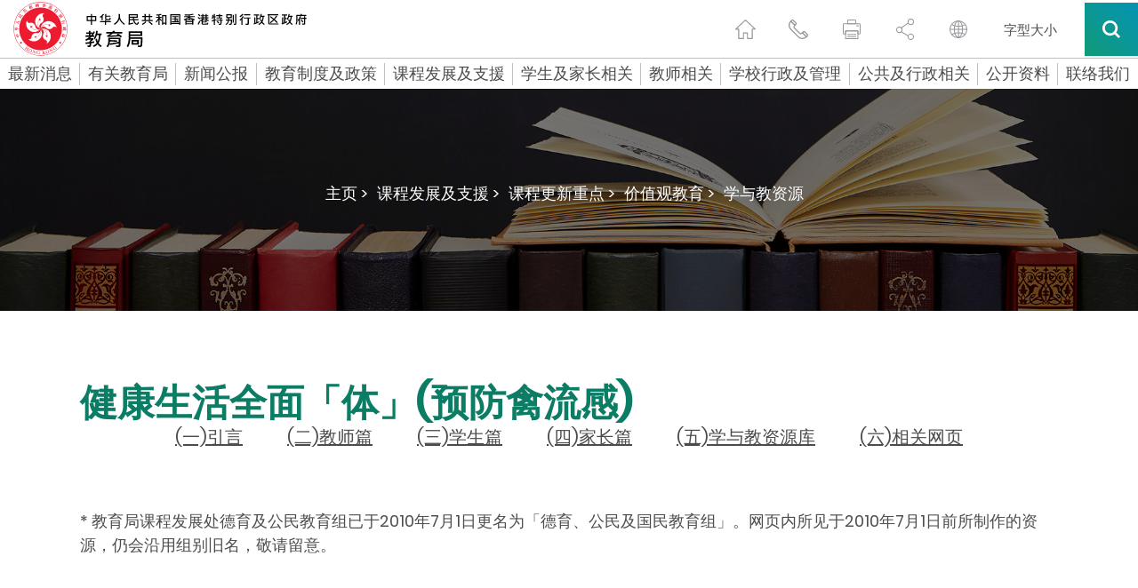

--- FILE ---
content_type: text/html
request_url: https://www.edb.gov.hk/sc/curriculum-development/4-key-tasks/moral-civic/Newwebsite/Avian.html
body_size: 53826
content:

	<!DOCTYPE html>
	<html lang="zh-cn">
		<head><META http-equiv="Content-Type" content="text/html; charset=UTF-8">
<title>健康生活全面「体」(预防禽流感) - 教育局</title>
<meta name="date" content="2018-06-01T00:00:00+08:00">
<meta property="og:title" content="健康生活全面「体」(预防禽流感) - 教育局">
<meta property="og:description " content="健康生活全面「体」(预防禽流感) 网页。">
<meta name="keywords" content="健康生活全面「体」(预防禽流感)">
<meta name="description" content="健康生活全面「体」(预防禽流感) 网页。">
		    <!--Include css/js-->
	<meta content="width=device-width, initial-scale=1" name="viewport">
	<meta http-equiv="X-UA-Compatible" content="IE=edge" />
	<link href="/css/lib/magnific-popup.css" rel="stylesheet" type="text/css">
	<link href="/css/normalize.css" rel="stylesheet" type="text/css">
	<link href="/css/components.css" rel="stylesheet" type="text/css">
	<link href="/css/lib/swiper.min.css" rel="stylesheet" type="text/css">
	<link href="/css/hkedb.css?v=2023082301" rel="stylesheet" type="text/css" media="all">
	<link href="/css/mobileMenu.css" rel="stylesheet" type="text/css">
	<link href="/css/responsiveTablesSup.css" rel="stylesheet" type="text/css">
	<!-- [if lt IE 9]><script src="/js/lib/html5shiv.min.js" type="text/javascript"></script><![endif] -->
	<script type="text/javascript">
		! function(o, c) {
		  var n = c.documentElement,
			t = " w-mod-";
		  n.className += t + "js", ("ontouchstart" in o || o.DocumentTouch && c instanceof DocumentTouch) && (n.className += t + "touch")
		}(window, document);
	  </script>
	<link href="/favicon.ico" rel="shortcut icon" type="image/x-icon"> 
	<link href="/images/apple-touch-icon.png" rel="apple-touch-icon">
	<script src="/js/lib/jquery-3.7.1.min.js" type="text/javascript"></script>
	<script src="/js/lib/jquery.cookie.js" type="text/javascript"></script>
	<script src="/js/common.js" type="text/javascript"></script>
	<!--script src="/js/breadcrumb_nodeId_sc.js" type="text/javascript"></script-->
	<script src="/js_common_breadcrumb/breadcrumb_sc.js" type="text/javascript"></script>
	<script src="/html/CommonPage/js/config.js?v=1.0"></script>
  <!--END Include css/js-->
<style>
/* level3 start */
.menu_level_3_btn {
display: block;
width: 100%;
margin-top: 12px;
margin-bottom: 12px;
margin-left: 20px;
padding: 3px 20px 3px 17px;
border-left: 3px solid #353535;
font-size: 15px;
line-height: 19px;
font-weight: 300;
text-align: left;
}
.menu_level_3_btn:hover {
text-decoration: underline;
}
.menu_level_3_title {
display: none;
width: 100%;
margin-bottom: 0px;
padding: 15px 20px 20px;
font-size: 21px;
line-height: 21px;
font-weight: 500;
}
.menu_desktop_column_lv2 {
display: -webkit-box;
display: -ms-flexbox;
display: flex;
width: 25%;
-webkit-box-orient: vertical;
-webkit-box-direction: normal;
-ms-flex-direction: column;
flex-direction: column;
-webkit-box-align: start;
-ms-flex-align: start;
align-items: flex-start;
}
.menu_desktop_column_lv3 {
display: none;
width: 25%;
-webkit-box-orient: vertical;
-webkit-box-direction: normal;
-ms-flex-direction: column;
flex-direction: column;
-webkit-box-align: start;
-ms-flex-align: start;
align-items: flex-start;
}
.menu_level_3_back {
display: none;
width: 100%;
padding: 15px 20px;
font-size: 15px;
line-height: 19px;
font-weight: 300;
}
.menu_level_3_btn {
border-left: 3px solid #00b9cc;
}
.black-and-white .menu_level_3_btn{
    border-left: 3px solid #4c4c4c;
}
/* level3 end */

/* contact-us role sc tc start */
.contact-us_general_enquiry_form_role {
    display: -webkit-box;
    display: -ms-flexbox;   
    width: 47.5%;
    margin-left: 2.5%;
    padding-top: 0px;
    padding-bottom: 0px;
    padding-left: 5px;
    -webkit-box-align: center;
    -ms-flex-align: center;
    align-items: center;
}

.contact-us_select-field_role{
  margin-bottom: 0px;
  margin-left: 20px;
  border: 1px none #000;
  border-radius: 0px;
  background-color: transparent;
  background-image: -webkit-gradient(linear, left top, left bottom, from(#fff), to(#fff)), -webkit-gradient(linear, left top, left bottom, from(transparent), to(transparent));
  background-image: linear-gradient(180deg, #fff, #fff), linear-gradient(180deg, transparent, transparent); 
  width:80%;

  }

  
 @media (max-width: 479px) {
	 .contact-us_general_enquiry_form_role {
	margin-left: 0%;
	margin-bottom: 25px;
    width: 100%;
		  margin-right: 0%;
	}
	.contact-us_select-field_role {
		  margin-right: 0%;
	}
}
/* contact-us role sc tc end */


/* contact-us title sc tc start */
.contact-us_general_enquiry_form_title {
    display: -webkit-box;
    display: -ms-flexbox;   
    width: 47.5%;   
    padding-top: 0px;
    padding-bottom: 0px;
    padding-left: 5px;
    -webkit-box-align: center;
    -ms-flex-align: center;
    align-items: center;
}

.contact-us_select-field_title{
  margin-bottom: 0px; 
  margin-left: 20px;
  border: 1px none #000;
  border-radius: 0px;
  background-color: transparent;
  background-image: -webkit-gradient(linear, left top, left bottom, from(#fff), to(#fff)), -webkit-gradient(linear, left top, left bottom, from(transparent), to(transparent));
  background-image: linear-gradient(180deg, #fff, #fff), linear-gradient(180deg, transparent, transparent); 
  width:70%;

  }

  
 @media (max-width: 479px) {
	 .contact-us_general_enquiry_form_title {
		margin-left: 0%;
		margin-bottom: 25px;
		width: 100%;
		margin-right: 0%;
	}
	.contact-us_select-field_title {
		margin-right: 0%;
		width:80%;
	}
}
/* contact-us title sc tc end */

/* special_announcement start */
div#special_announcement_inner {
    top: 15vh;
    bottom: unset;
}


/* special_announcement For IE */
@media all and (-ms-high-contrast: none), (-ms-high-contrast: active) {
    div#special_announcement_inner {
        top: initial;
        bottom: initial;
    }
}
/* special_announcement end*/

/*WCAG HomePage h2 start*/

	h2.h2_whats_new{
	font-size: 30px;line-height: 36px;
    font-weight: 700;
    text-align: center;
	}
	h2.h2_message{
	font-size: 30px;
	line-height: 46px;
    font-weight: 700;
	}
	h2.h2_feature{
	font-size: 50px;
	line-height: 60px;
    font-weight: 700;
    text-align: center;
	}
	h2.h2_youtube{	
	font-size: 50px;
	line-height: 60px;
    font-weight: 700;
    text-align: center;
	}
	h2.h2_quick_link{
	font-size: 32px;
	line-height: 36px;
    font-weight: 700;
    text-align: center;
	padding-bottom: 0px;
	}
	h2.h2_related_website{
	font-size: 32px;
	line-height: 36px;
    font-weight: 700;
    text-align: center;
	padding-bottom: 0px;
	}

@media screen and (max-width: 991px){
	h2.h2_whats_new{
	font-size: 36px;
	line-height: 44px;
	}
	h2.h2_message{
	font-size: 30px;
	line-height: 46px;
    font-weight: 700;
	}
	h2.h2_feature{
	font-size: 50px;
	line-height: 46px;
	}
	h2.h2_youtube{
	font-size: 42px;
	line-height: 46px;
	}
	h2.h2_quick_link{
	font-size: 32px;
	line-height: 36px;
    font-weight: 700;
    text-align: center;
	padding-bottom: 0px;
	}
	h2.h2_related_website{	
	font-size: 32px;
	line-height: 36px;
    font-weight: 700;
    text-align: center;
	padding-bottom: 0px;
	}
}
@media screen and (max-width: 479px){
	h2.h2_whats_new{
	font-size: 36px;
	line-height: 44px;
	}
	h2.h2_message{
	font-size: 30px;
	line-height: 46px;
    font-weight: 700;
	}
	h2.h2_feature{
	font-size: 36px;
	line-height: 40px;
	}
	h2.h2_youtube{
	font-size: 36px;
	line-height: 40px;
	}
	h2.h2_quick_link{
	font-size: 24px;
	padding-bottom: 0px;
	}
	h2.h2_related_website{
	font-size: 24px;
	padding-bottom: 0px;
	}
}
/*WCAG HomePage h2 end*/

/*WCAG generic h2 start*/
	h2.h2_hotline{
	font-size: 21px;
    line-height: 1.5em;
	padding-bottom: 0px;
	}
@media screen and (max-width: 1480px){
	h2.h2_hotline{
	font-size: 18px;
	}
}
@media screen and (max-width: 991px){
	h2.h2_hotline{
	font-size: 16px;
	}
}
/*WCAG generic h2 end*/

</style>  
		<script src="/js_workarea_breadcrumb/breadcrumb_itm_os_sc.js" type="text/javascript"></script>
		
		<style>
			.w-dropdown-toggle {
				white-space: normal!important;
			}
		</style>
		<link hreflang="zh-cn" rel="alternate" href="https://www.edb.gov.hk/sc/curriculum-development/4-key-tasks/moral-civic/Newwebsite/Avian.html">
</head>
	<body>
	<script>
		var sys_iaNodeID = "";
		var revDate = "01/06/2018";
		var workareaPath = "itm_os";
		var htmlPath = "/curriculum-development/4-key-tasks/moral-civic/Newwebsite";
		var contentReviewOnly = "";	
	</script>
	<!-- Skip Button -->
    <div class="skip-link"><a href="#skiptarget" id="topFocus" class="skip-link__link" title="跳至主要內容">跳至主要內容</a></div>

	<!-- END Skip Button -->
	    <!--Header-->
    <header class="header_container" data-current-section="">
      <div id="Header" class="section_container">
        <div class="header">
          <!--<a href="/sc/index.html" class="logo desktop w-inline-block w--current"><img src="/images/logo.png" height="36" srcset="/images/logo-p-500.png 500w, /images/logo-p-800.png 800w, /images/logo.png 966w" sizes="100vw" alt="Hong Kong Government Education Bureau Icon"></a>-->
		  <a href="/sc/index.html" class="logo desktop w-inline-block w--current sys_common_url"><img src="/images/logo_cn.svg" height="65" width="340" alt="Hong Kong Government Education Bureau Icon"></a>
          <a href="/sc/index.html" class="logo mobile w-inline-block w--current sys_common_url"><img src="/images/logo_cn.svg"  alt="Hong Kong Government Education Bureau Icon (mobile)"></a>
          <div class="function_icons mobile">
            <div class="header_function_btn mobile share w-inline-block">
              <button class="share-opener"><span class="a11y-hidden">切换分享</span></button>
              <div class="share-box">
                <a href="#" class="header_function_btn_share_1 btn-share btn-share--email w-inline-block"><span class="a11y-hidden">通过电子邮件</span></a>
                <a href="#" class="header_function_btn_share_2 btn-share btn-share--whatsapp w-inline-block mobile"><span class="a11y-hidden">通过whatsapp</span></a>
                <a href="#" class="header_function_btn_share_3 btn-share btn-share--facebook w-inline-block"><span class="a11y-hidden">通过脸书</span></a>
                <a href="#" class="header_function_btn_share_4 btn-share btn-share--twitter w-inline-block"><span class="a11y-hidden">通过推特</span></a>
                <a href="#" class="header_function_btn_share_5 btn-share btn-share--link w-inline-block"><span class="a11y-hidden">通过link</span></a>
              </div>
            </div>
            <div class="header_function_btn mobile lang w-inline-block">
              <label class="a11y-hidden" for="header-language">语言</label>
              <select id="header-language" class="header_language_select" onchange="changeLang(this.value)">
                  <option selected="" value="">请选择</option>
                  <option value="en">English</option>
                  <option value="tc">繁體中文</option>
              </select>
              <div class="header_language_select_outline"></div>
            </div>
            <a href="#" class="header_function_btn mobile search mobile--search w-inline-block" data-ix="mobile-search"><span class="a11y-hidden">搜索</span></a>
            <a href="#" class="header_function_btn mobile hamburger mobile--menu w-inline-block" data-ix="mobile-menu"><span class="a11y-hidden">菜单</span></a>
          </div>
          <div class="function_icons desktop">
            <a href="/sc/index.html" class="header_function_btn home w-inline-block w--current sys_common_url"><span class="a11y-hidden">主页</span></a>
            <a href="/sc/contact-us/index.html" class="header_function_btn contact_us w-inline-block sys_common_url"><span class="a11y-hidden">联繫我们</span></a>
            <a href="#" class="header_function_btn print btn-print w-inline-block"><span class="a11y-hidden">打印页面</span></a>
            <div class="header_function_btn share">
              <button class="share-opener"><span class="a11y-hidden">切换分享</span></button>
              <a href="#" class="header_function_btn_share_1 btn-share btn-share--email w-inline-block"><span class="a11y-hidden">通过电子邮件</span></a>
              <a href="#" class="header_function_btn_share_2 btn-share btn-share--whatsapp w-inline-block mobile"><span class="a11y-hidden">通过whatsapp</span></a>
              <a href="#" class="header_function_btn_share_3 btn-share btn-share--facebook w-inline-block"><span class="a11y-hidden">通过脸书</span></a>
              <a href="#" class="header_function_btn_share_4 btn-share btn-share--twitter w-inline-block"><span class="a11y-hidden">通过推特</span></a>
              <a href="#" class="header_function_btn_share_5 btn-share btn-share--link w-inline-block"><span class="a11y-hidden">通过link</span></a>
            </div>
            <div class="header_function_btn lang w-inline-block">
              <label class="a11y-hidden" for="header-mobile-language">手机版语言</label>
              <select id="header-mobile-language" class="header_language_select" onchange="changeLang(this.value)">
                  <option selected="" value="">请选择</option>
                  <option value="en">English</option>
                  <option value="tc">繁體中文</option>
              </select>
              <div class="header_language_select_outline"></div>
            </div>
            <a href="/sc/textsize/index.html" class="text-size w-inline-block sys_common_url">
              <span class="text-size--span">字型大小</span>
            </a>
            <div data-delay="0" class="btn_search_container w-dropdown">
              <button class="btn_search w-dropdown-toggle" id="btn_search" onclick="btnSearchWCAG()"><span class="a11y-hidden">搜索所有</span></button>
              <nav class="search_dropdown_list w-dropdown-list">
                <div class="search_open_container">
                  <form class="search_bar" name="search_form">
                    <label for="input-header-search" class="a11y-hidden">标题关键字搜索字段</label>
                    <input id="input-header-search" class="search_bar_keywords" type="text" placeholder="输入查询字串" />
                    <button type="button" class="search_bar_submit"><img src="/images/search_grey.svg" alt="search icon" /><span class="a11y-hidden">搜索标题关键字</span></button>
                    
                  </form>
				  <!--
                  <div class="search_hot_topic">
                    <div class="search_hot_topic_text"><strong>热门资讯: </strong></div><a href="#" class="search_hot_topic_text link">小一入学,</a><a href="#" class="search_hot_topic_text link">幼儿园教育,</a><a href="#" class="search_hot_topic_text link">凭证</a></div>
					-->
					<div class="search_hot_topic">
<div class="search_hot_topic_text">
<strong>热门资讯: </strong>
</div>
<a class="search_hot_topic_text link" href="/sc/result.html?a_submit=true&amp;ui_lang=zh-cn&amp;ui_charset=UTF-8&amp;last_mod=%23-1&amp;r_lang=&amp;web=this&amp;output=xml&amp;gp0=edb_r2_home&amp;gp1=edb_r2_home&amp;doc_type=all&amp;p_size=10&amp;query=%E5%9B%BD%E5%AE%B6%E5%AE%89%E5%85%A8%E6%95%99%E8%82%B2%E8%B5%84%E6%BA%90%E7%BD%91%E9%A1%B5">国家安全教育,</a><a class="search_hot_topic_text link" href="/sc/result.html?a_submit=true&amp;ui_lang=zh-cn&amp;ui_charset=UTF-8&amp;last_mod=%23-1&amp;r_lang=&amp;web=this&amp;output=xml&amp;gp0=edb_r2_home&amp;gp1=edb_r2_home&amp;doc_type=all&amp;p_size=10&amp;query=%E5%AE%B6%E9%95%BF%E8%AE%B2%E5%BA%A7">家长讲座,</a><a class="search_hot_topic_text link" href="/sc/result.html?a_submit=true&amp;ui_lang=zh-cn&amp;ui_charset=UTF-8&amp;last_mod=%23-1&amp;r_lang=&amp;web=this&amp;output=xml&amp;gp0=edb_r2_home&amp;gp1=edb_r2_home&amp;doc_type=all&amp;p_size=10&amp;query=%E5%AD%A6%E6%A0%A1%E8%B5%84%E6%96%99%E6%90%9C%E5%AF%BB%E5%8F%8A%E5%AD%A6%E6%A0%A1%E5%90%8D%E5%8D%95">学校名单,</a><a class="search_hot_topic_text link" href="/sc/result.html?a_submit=true&amp;ui_lang=zh-cn&amp;ui_charset=UTF-8&amp;last_mod=%23-1&amp;r_lang=&amp;web=this&amp;output=xml&amp;gp0=edb_r2_home&amp;gp1=edb_r2_home&amp;doc_type=all&amp;p_size=10&amp;query=%E4%B8%93%E4%B8%8A%E8%AF%BE%E7%A8%8B">专上课程,</a><a class="search_hot_topic_text link" href="/sc/result.html?a_submit=true&amp;ui_lang=zh-cn&amp;ui_charset=UTF-8&amp;last_mod=%23-1&amp;r_lang=&amp;web=this&amp;output=xml&amp;gp0=edb_r2_home&amp;gp1=edb_r2_home&amp;doc_type=all&amp;p_size=10&amp;query=%E8%BF%90%E7%94%A8%E7%94%B5%E5%AD%90%E5%AD%A6%E4%B9%A0%E6%A8%A1%E5%BC%8F%E6%94%AF%E6%8F%B4%E5%AD%A6%E7%94%9F%E5%9C%A8%E5%AE%B6%E5%AD%A6%E4%B9%A0%E4%B8%93%E9%A1%B5">电子学习</a>
</div>

                </div>
              </nav>
            </div>
          </div>
        </div>
      </div>
      <div class="mobile_all_over_search">
        <div class="header"><a href="/sc/index.html" class="logo w-inline-block"><img src="/images/logo_cn.svg" alt="Hong Kong Government Education Bureau Icon"></a>
          <div class="function_icons mobile menu">
            <a href="#" class="header_function_btn mobile close w-inline-block" data-ix="mobile-search-close"><span class="a11y-hidden">关闭</span></a>
          </div>
          <div class="function_icons desktop">
            <a href="#" class="header_function_btn print w-inline-block"><span class="a11y-hidden">打印页面</span></a>
            <div class="header_function_btn share" tabindex="0">
              <a href="#" class="header_function_btn_share_1 btn-share btn-share--email w-inline-block"><span class="a11y-hidden">通过电子邮件</span></a>
              <a href="#" class="header_function_btn_share_2 btn-share btn-share--whatsapp w-inline-block mobile"><span class="a11y-hidden">通过whatsapp</span></a>
              <a href="#" class="header_function_btn_share_3 btn-share btn-share--facebook w-inline-block"><span class="a11y-hidden">通过脸书</span></a>
              <a href="#" class="header_function_btn_share_4 btn-share btn-share--twitter w-inline-block"><span class="a11y-hidden">通过推特</span></a>
              <a href="#" class="header_function_btn_share_5 btn-share btn-share--link w-inline-block"><span class="a11y-hidden">通过link</span></a>
            </div>
            <div class="header_function_btn lang w-inline-block">
              <label class="a11y-hidden" for="over-all-header-language">网站语言</label>
              <select id="over-all-header-language" class="header_language_select" onchange="changeLang(this.value)">
                  <option selected="" value="">请选择</option>
                  <option value="en">English</option>
                  <option value="tc">繁體中文</option>
              </select>
              <div class="header_language_select_outline"></div>
            </div>
            <a href="/sc/textsize/index.html" class="text-size w-inline-block sys_common_url">
              <span class="text-size--span">字型大小</span>
            </a>
            <div data-delay="0" class="btn_search_container w-dropdown">
              <button class="btn_search w-dropdown-toggle"><span class="a11y-hidden">搜索所有</span></button>
              <nav class="search_dropdown_list w-dropdown-list">
                <div class="search_open_container">
                  <form class="search_bar">
                    <label for="input-all-over-search" class="a11y-hidden">关键字搜索</label>
                    <input id="input-all-over-search" class="search_bar_keywords" type="text" placeholder="输入查询字串" />
                    <button type="button" class="search_bar_submit"><img src="/images/search_grey.svg" alt="search icon" /><span class="a11y-hidden">搜索所有</span></button>
                  </form>
                <!--
                  <div class="search_hot_topic">
                    <div class="search_hot_topic_text"><strong>热门资讯: </strong></div><a href="#" class="search_hot_topic_text">小一入学,</a><a href="#" class="search_hot_topic_text">幼儿园教育,</a><a href="#" class="search_hot_topic_text">凭证</a></div>
					-->
					<div class="search_hot_topic">
<div class="search_hot_topic_text">
<strong>热门资讯: </strong>
</div>
<a class="search_hot_topic_text link" href="/sc/result.html?a_submit=true&amp;ui_lang=zh-cn&amp;ui_charset=UTF-8&amp;last_mod=%23-1&amp;r_lang=&amp;web=this&amp;output=xml&amp;gp0=edb_r2_home&amp;gp1=edb_r2_home&amp;doc_type=all&amp;p_size=10&amp;query=%E5%9B%BD%E5%AE%B6%E5%AE%89%E5%85%A8%E6%95%99%E8%82%B2%E8%B5%84%E6%BA%90%E7%BD%91%E9%A1%B5">国家安全教育,</a><a class="search_hot_topic_text link" href="/sc/result.html?a_submit=true&amp;ui_lang=zh-cn&amp;ui_charset=UTF-8&amp;last_mod=%23-1&amp;r_lang=&amp;web=this&amp;output=xml&amp;gp0=edb_r2_home&amp;gp1=edb_r2_home&amp;doc_type=all&amp;p_size=10&amp;query=%E5%AE%B6%E9%95%BF%E8%AE%B2%E5%BA%A7">家长讲座,</a><a class="search_hot_topic_text link" href="/sc/result.html?a_submit=true&amp;ui_lang=zh-cn&amp;ui_charset=UTF-8&amp;last_mod=%23-1&amp;r_lang=&amp;web=this&amp;output=xml&amp;gp0=edb_r2_home&amp;gp1=edb_r2_home&amp;doc_type=all&amp;p_size=10&amp;query=%E5%AD%A6%E6%A0%A1%E8%B5%84%E6%96%99%E6%90%9C%E5%AF%BB%E5%8F%8A%E5%AD%A6%E6%A0%A1%E5%90%8D%E5%8D%95">学校名单,</a><a class="search_hot_topic_text link" href="/sc/result.html?a_submit=true&amp;ui_lang=zh-cn&amp;ui_charset=UTF-8&amp;last_mod=%23-1&amp;r_lang=&amp;web=this&amp;output=xml&amp;gp0=edb_r2_home&amp;gp1=edb_r2_home&amp;doc_type=all&amp;p_size=10&amp;query=%E4%B8%93%E4%B8%8A%E8%AF%BE%E7%A8%8B">专上课程,</a><a class="search_hot_topic_text link" href="/sc/result.html?a_submit=true&amp;ui_lang=zh-cn&amp;ui_charset=UTF-8&amp;last_mod=%23-1&amp;r_lang=&amp;web=this&amp;output=xml&amp;gp0=edb_r2_home&amp;gp1=edb_r2_home&amp;doc_type=all&amp;p_size=10&amp;query=%E8%BF%90%E7%94%A8%E7%94%B5%E5%AD%90%E5%AD%A6%E4%B9%A0%E6%A8%A1%E5%BC%8F%E6%94%AF%E6%8F%B4%E5%AD%A6%E7%94%9F%E5%9C%A8%E5%AE%B6%E5%AD%A6%E4%B9%A0%E4%B8%93%E9%A1%B5">电子学习</a>
</div>

                </div>
              </nav>
            </div>
          </div>
        </div>
        <div class="mobile_all_over_content">
          <div class="section_title_bar search">
            <div class="dark_gradient_text">搜索</div>
          </div>
          <div class="mobile_search_bar_container">
            <form class="mobile_search_bar" name="mobile_search_form">
              <label for="input-mobile-search" class="a11y-hidden">移动关键字搜索</label>
              <input id="input-mobile-search" class="mobile_search_bar_keywords" type="text" placeholder="在此处键入以搜索" />
              <button type="button" class="mobile_search_bar_submit"><img src="/images/mobile_search_black.svg" alt="search icon" /><span class="a11y-hidden">搜索移动关键字</span></button>
            </form>
            <!--
            <div class="mobile_search_bar">
              <div>Type here to search</div>
            </div>
            -->
          </div>
		  <!--
          <div class="mobile_hot_topic">
            <div class="mobile_hot_topic_title">热门资讯:</div>
            <div class="mobile_hot_topic_content_contaienr">
              <a href="#" class="mobile_hot_topic_content">小一入学, </a>
              <a href="#" class="mobile_hot_topic_content">幼儿园教育, </a>
              <a href="#" class="mobile_hot_topic_content">凭证</a>
            </div>
          </div>
		  -->
		  <div class="mobile_hot_topic">
<div class="mobile_hot_topic_title">
<strong>热门资讯:</strong>
</div>
<div class="mobile_hot_topic_content_contaienr">
<a class="mobile_hot_topic_content" href="/sc/result.html?a_submit=true&amp;ui_lang=zh-cn&amp;ui_charset=UTF-8&amp;last_mod=%23-1&amp;r_lang=&amp;web=this&amp;output=xml&amp;gp0=edb_r2_home&amp;gp1=edb_r2_home&amp;doc_type=all&amp;p_size=10&amp;query=%E5%9B%BD%E5%AE%B6%E5%AE%89%E5%85%A8%E6%95%99%E8%82%B2%E8%B5%84%E6%BA%90%E7%BD%91%E9%A1%B5">国家安全教育,</a><a class="mobile_hot_topic_content" href="/sc/result.html?a_submit=true&amp;ui_lang=zh-cn&amp;ui_charset=UTF-8&amp;last_mod=%23-1&amp;r_lang=&amp;web=this&amp;output=xml&amp;gp0=edb_r2_home&amp;gp1=edb_r2_home&amp;doc_type=all&amp;p_size=10&amp;query=%E5%AE%B6%E9%95%BF%E8%AE%B2%E5%BA%A7">家长讲座,</a><a class="mobile_hot_topic_content" href="/sc/result.html?a_submit=true&amp;ui_lang=zh-cn&amp;ui_charset=UTF-8&amp;last_mod=%23-1&amp;r_lang=&amp;web=this&amp;output=xml&amp;gp0=edb_r2_home&amp;gp1=edb_r2_home&amp;doc_type=all&amp;p_size=10&amp;query=%E5%AD%A6%E6%A0%A1%E8%B5%84%E6%96%99%E6%90%9C%E5%AF%BB%E5%8F%8A%E5%AD%A6%E6%A0%A1%E5%90%8D%E5%8D%95">学校名单,</a><a class="mobile_hot_topic_content" href="/sc/result.html?a_submit=true&amp;ui_lang=zh-cn&amp;ui_charset=UTF-8&amp;last_mod=%23-1&amp;r_lang=&amp;web=this&amp;output=xml&amp;gp0=edb_r2_home&amp;gp1=edb_r2_home&amp;doc_type=all&amp;p_size=10&amp;query=%E4%B8%93%E4%B8%8A%E8%AF%BE%E7%A8%8B">专上课程,</a><a class="mobile_hot_topic_content" href="/sc/result.html?a_submit=true&amp;ui_lang=zh-cn&amp;ui_charset=UTF-8&amp;last_mod=%23-1&amp;r_lang=&amp;web=this&amp;output=xml&amp;gp0=edb_r2_home&amp;gp1=edb_r2_home&amp;doc_type=all&amp;p_size=10&amp;query=%E8%BF%90%E7%94%A8%E7%94%B5%E5%AD%90%E5%AD%A6%E4%B9%A0%E6%A8%A1%E5%BC%8F%E6%94%AF%E6%8F%B4%E5%AD%A6%E7%94%9F%E5%9C%A8%E5%AE%B6%E5%AD%A6%E4%B9%A0%E4%B8%93%E9%A1%B5">电子学习</a>
</div>
</div>

        </div>
      </div>
      <div class="mobile_all_over_menu">
        <div class="header"><a href="/sc/index.html" class="logo w-inline-block"><img src="/images/logo_cn.svg" alt="Hong Kong Government Education Bureau Icon"></a>
          <div class="function_icons mobile menu"><a href="#" class="header_function_btn mobile close w-inline-block" data-ix="mobile-menu-close"><span class="a11y-hidden">关闭</span></a></div>
          <div class="function_icons desktop"><a href="#" class="header_function_btn print w-inline-block"><span class="a11y-hidden">打印页面</span></a>
            <div class="header_function_btn share" tabindex="0">
              <a href="#" class="header_function_btn_share_1 btn-share btn-share--email w-inline-block"><span class="a11y-hidden">通过电子邮件</span></a>
              <a href="#" class="header_function_btn_share_2 btn-share btn-share--whatsapp w-inline-block mobile"><span class="a11y-hidden">通过whatsapp</span></a>
              <a href="#" class="header_function_btn_share_3 btn-share btn-share--facebook w-inline-block"><span class="a11y-hidden">通过脸书</span></a>
              <a href="#" class="header_function_btn_share_4 btn-share btn-share--twitter w-inline-block"><span class="a11y-hidden">通过推特</span></a>
              <a href="#" class="header_function_btn_share_5 btn-share btn-share--link w-inline-block"><span class="a11y-hidden">通过link</span></a>
            </div>
            <div class="header_function_btn lang w-inline-block">
              <label class="a11y-hidden" for="mobile-header-language">language select</label>
              <select id="mobile-header-language" class="header_language_select" onchange="changeLang(this.value)">
                  <option selected="" value="">请选择</option>
                  <option value="en">English</option>
                  <option value="tc">繁體中文</option>
              </select>
            <div class="header_language_select_outline"></div>
          </div>
          <a href="#" class="header_function_btn email w-inline-block"><span class="a11y-hidden">发邮件给我们</span></a>
          <div data-delay="0" class="btn_search_container w-dropdown">
            <div class="btn_search w-dropdown-toggle" tabindex="0"><span class="a11y-hidden">搜索所有</span></div>
            <nav class="search_dropdown_list w-dropdown-list">
              <div class="search_open_container">
                <form class="search_bar">
                  <label for="input-mobile-desktop-search" class="a11y-hidden">Mobile desktop keyword search field</label>
                  <input id="input-mobile-desktop-search" class="search_bar_keywords" type="text" placeholder="在此处键入以搜索" />                  
				  <button type="button" class="search_bar_submit"><img src="/images/search_grey.svg" alt="search icon" /><span class="a11y-hidden">search mobile desktop keyword</span></button>
                </form>
               <!--
                <div class="search_hot_topic">
                  <div class="search_hot_topic_text"><strong>热门资讯: </strong></div><a href="#" class="search_hot_topic_text">小一入学,</a><a href="#" class="search_hot_topic_text">幼儿园教育,</a><a href="#" class="search_hot_topic_text">凭证</a></div>
				  -->
				  <div class="search_hot_topic">
<div class="search_hot_topic_text">
<strong>热门资讯: </strong>
</div>
<a class="search_hot_topic_text link" href="/sc/result.html?a_submit=true&amp;ui_lang=zh-cn&amp;ui_charset=UTF-8&amp;last_mod=%23-1&amp;r_lang=&amp;web=this&amp;output=xml&amp;gp0=edb_r2_home&amp;gp1=edb_r2_home&amp;doc_type=all&amp;p_size=10&amp;query=%E5%9B%BD%E5%AE%B6%E5%AE%89%E5%85%A8%E6%95%99%E8%82%B2%E8%B5%84%E6%BA%90%E7%BD%91%E9%A1%B5">国家安全教育,</a><a class="search_hot_topic_text link" href="/sc/result.html?a_submit=true&amp;ui_lang=zh-cn&amp;ui_charset=UTF-8&amp;last_mod=%23-1&amp;r_lang=&amp;web=this&amp;output=xml&amp;gp0=edb_r2_home&amp;gp1=edb_r2_home&amp;doc_type=all&amp;p_size=10&amp;query=%E5%AE%B6%E9%95%BF%E8%AE%B2%E5%BA%A7">家长讲座,</a><a class="search_hot_topic_text link" href="/sc/result.html?a_submit=true&amp;ui_lang=zh-cn&amp;ui_charset=UTF-8&amp;last_mod=%23-1&amp;r_lang=&amp;web=this&amp;output=xml&amp;gp0=edb_r2_home&amp;gp1=edb_r2_home&amp;doc_type=all&amp;p_size=10&amp;query=%E5%AD%A6%E6%A0%A1%E8%B5%84%E6%96%99%E6%90%9C%E5%AF%BB%E5%8F%8A%E5%AD%A6%E6%A0%A1%E5%90%8D%E5%8D%95">学校名单,</a><a class="search_hot_topic_text link" href="/sc/result.html?a_submit=true&amp;ui_lang=zh-cn&amp;ui_charset=UTF-8&amp;last_mod=%23-1&amp;r_lang=&amp;web=this&amp;output=xml&amp;gp0=edb_r2_home&amp;gp1=edb_r2_home&amp;doc_type=all&amp;p_size=10&amp;query=%E4%B8%93%E4%B8%8A%E8%AF%BE%E7%A8%8B">专上课程,</a><a class="search_hot_topic_text link" href="/sc/result.html?a_submit=true&amp;ui_lang=zh-cn&amp;ui_charset=UTF-8&amp;last_mod=%23-1&amp;r_lang=&amp;web=this&amp;output=xml&amp;gp0=edb_r2_home&amp;gp1=edb_r2_home&amp;doc_type=all&amp;p_size=10&amp;query=%E8%BF%90%E7%94%A8%E7%94%B5%E5%AD%90%E5%AD%A6%E4%B9%A0%E6%A8%A1%E5%BC%8F%E6%94%AF%E6%8F%B4%E5%AD%A6%E7%94%9F%E5%9C%A8%E5%AE%B6%E5%AD%A6%E4%B9%A0%E4%B8%93%E9%A1%B5">电子学习</a>
</div>

              </div>
            </nav>
          </div>
        </div>
      </div>
      <div data-MBMenu-id="2253" class="mobile_all_over_content_menu_lv3 lv1_2239 lv2_2253">
<a href="#" class="mobile_menu_back" data-ix="mobile-lv-3-to-2-2239-2253">&lt; 返回</a>
<div class="mobile_menu_lv3_breadcrumb">
<div>目录 &gt; 有关教育局 &gt;</div>
</div>
<div class="mobile_menu_lv3_title">
<div>教育局资讯</div>
</div>
<a href="/sc/about-edb/info/welcome/index.html" class="mobile_menu_btn_lv3 w-inline-block sys_common_url" target="_self">
<div class="mobile_menu_lv3_hyphen">-</div>
<div>欢迎辞</div>
</a>
<a href="/sc/about-edb/info/vision/index.html" class="mobile_menu_btn_lv3 w-inline-block sys_common_url" target="_self">
<div class="mobile_menu_lv3_hyphen">-</div>
<div>抱负与使命</div>
</a>
<a href="/sc/about-edb/info/our-work/index.html" class="mobile_menu_btn_lv3 w-inline-block sys_common_url" target="_self">
<div class="mobile_menu_lv3_hyphen">-</div>
<div>我们的职责</div>
</a>
<a href="/sc/about-edb/info/organisation/index.html" class="mobile_menu_btn_lv3 w-inline-block sys_common_url" target="_self">
<div class="mobile_menu_lv3_hyphen">-</div>
<div>组织架构</div>
</a>
<a href="/sc/about-edb/info/pledge/index.html" class="mobile_menu_btn_lv3 w-inline-block sys_common_url" target="_self">
<div class="mobile_menu_lv3_hyphen">-</div>
<div>服务承诺</div>
</a>
<a href="/sc/about-edb/info/recruitment/index.html" class="mobile_menu_btn_lv3 w-inline-block sys_common_url" target="_self">
<div class="mobile_menu_lv3_hyphen">-</div>
<div>教育局招聘事宜</div>
</a>
<a href="/attachment/sc/about-edb/info/privacy-statement/EDB_PDPO_s.pdf" class="mobile_menu_btn_lv3 w-inline-block sys_common_url" target="_self">
<div class="mobile_menu_lv3_hyphen">-</div>
<div>私隐政策及实务声明</div>
</a>
</div>
<div data-MBMenu-id="2320" class="mobile_all_over_content_menu_lv3 lv1_2239 lv2_2320">
<a href="#" class="mobile_menu_back" data-ix="mobile-lv-3-to-2-2239-2320">&lt; 返回</a>
<div class="mobile_menu_lv3_breadcrumb">
<div>目录 &gt; 有关教育局 &gt;</div>
</div>
<div class="mobile_menu_lv3_title">
<div>政策大纲</div>
</div>
<a href="/sc/about-edb/policy/preprimary/index.html" class="mobile_menu_btn_lv3 w-inline-block sys_common_url" target="_self">
<div class="mobile_menu_lv3_hyphen">-</div>
<div>学前教育</div>
</a>
<a href="/sc/about-edb/policy/primary-secondary/index.html" class="mobile_menu_btn_lv3 w-inline-block sys_common_url" target="_self">
<div class="mobile_menu_lv3_hyphen">-</div>
<div>小学及中学教育</div>
</a>
<a href="/sc/edu-system/special/index.html" class="mobile_menu_btn_lv3 w-inline-block sys_common_url" target="_self">
<div class="mobile_menu_lv3_hyphen">-</div>
<div>特殊教育</div>
</a>
<a href="/sc/about-edb/policy/postsecondary/index.html" class="mobile_menu_btn_lv3 w-inline-block sys_common_url" target="_self">
<div class="mobile_menu_lv3_hyphen">-</div>
<div>专上教育</div>
</a>
<a href="/sc/about-edb/policy/edu-reform/index.html" class="mobile_menu_btn_lv3 w-inline-block sys_common_url" target="_self">
<div class="mobile_menu_lv3_hyphen">-</div>
<div>教育改革大纲</div>
</a>
</div>
<div data-MBMenu-id="2326" class="mobile_all_over_content_menu_lv3 lv1_2239 lv2_2326">
<a href="#" class="mobile_menu_back" data-ix="mobile-lv-3-to-2-2239-2326">&lt; 返回</a>
<div class="mobile_menu_lv3_breadcrumb">
<div>目录 &gt; 有关教育局 &gt;</div>
</div>
<div class="mobile_menu_lv3_title">
<div>新闻公报 / 立法会事项 / 其他资讯</div>
</div>
<a href="https://www.edb.gov.hk/sc/about-edb/press/press-releases/index.html" class="mobile_menu_btn_lv3 w-inline-block sys_common_url" target="_self">
<div class="mobile_menu_lv3_hyphen">-</div>
<div>新闻公报</div>
</a>
<a href="/sc/about-edb/press/speeches/index.html" class="mobile_menu_btn_lv3 w-inline-block sys_common_url" target="_self">
<div class="mobile_menu_lv3_hyphen">-</div>
<div>演辞及文稿</div>
</a>
<a href="/sc/about-edb/press/consultation/index.html" class="mobile_menu_btn_lv3 w-inline-block sys_common_url" target="_self">
<div class="mobile_menu_lv3_hyphen">-</div>
<div>咨询文件</div>
</a>
<a href="/sc/about-edb/press/legco/index.html" class="mobile_menu_btn_lv3 w-inline-block sys_common_url" target="_self">
<div class="mobile_menu_lv3_hyphen">-</div>
<div>立法会事项</div>
</a>
<a href="/sc/about-edb/press/insiderperspective/index.html" class="mobile_menu_btn_lv3 w-inline-block sys_common_url" target="_self">
<div class="mobile_menu_lv3_hyphen">-</div>
<div>局中人语</div>
</a>
<a href="/sc/about-edb/press/cleartheair/index.html" class="mobile_menu_btn_lv3 w-inline-block sys_common_url" target="_self">
<div class="mobile_menu_lv3_hyphen">-</div>
<div>政策正面睇</div>
</a>
</div>
<div data-MBMenu-id="2240" class="mobile_all_over_content_menu_lv3 lv1_2239 lv2_2240">
<a href="#" class="mobile_menu_back" data-ix="mobile-lv-3-to-2-2239-2240">&lt; 返回</a>
<div class="mobile_menu_lv3_breadcrumb">
<div>目录 &gt; 有关教育局 &gt;</div>
</div>
<div class="mobile_menu_lv3_title">
<div>统计及刊物</div>
</div>
<a href="/sc/about-edb/publications-stat/figures/index.html" class="mobile_menu_btn_lv3 w-inline-block sys_common_url" target="_self">
<div class="mobile_menu_lv3_hyphen">-</div>
<div>统计资料</div>
</a>
<a href="/sc/about-edb/publications-stat/environmental-report/index.html" class="mobile_menu_btn_lv3 w-inline-block sys_common_url" target="_self">
<div class="mobile_menu_lv3_hyphen">-</div>
<div>环保报告</div>
</a>
<a href="/sc/about-edb/publications-stat/research-report-abstracts/index.html" class="mobile_menu_btn_lv3 w-inline-block sys_common_url" target="_self">
<div class="mobile_menu_lv3_hyphen">-</div>
<div>研究报告摘要</div>
</a>
<a href="/sc/about-edb/publications-stat/publications-and-videos/index.html" class="mobile_menu_btn_lv3 w-inline-block sys_common_url" target="_self">
<div class="mobile_menu_lv3_hyphen">-</div>
<div>刊物及影片</div>
</a>
</div>
<div data-MBMenu-id="2334" class="mobile_all_over_content_menu_lv3 lv1_2239 lv2_2334">
<a href="#" class="mobile_menu_back" data-ix="mobile-lv-3-to-2-2239-2334">&lt; 返回</a>
<div class="mobile_menu_lv3_breadcrumb">
<div>目录 &gt; 有关教育局 &gt;</div>
</div>
<div class="mobile_menu_lv3_title">
<div>表格及通告</div>
</div>
<a href="https://applications.edb.gov.hk/formsearch/formsearch.aspx?langno=3" class="mobile_menu_btn_lv3 w-inline-block sys_common_url" target="_self">
<div class="mobile_menu_lv3_hyphen">-</div>
<div>表格</div>
</a>
<a href="https://applications.edb.gov.hk/circular/circular.aspx?langno=3" class="mobile_menu_btn_lv3 w-inline-block sys_common_url" target="_self">
<div class="mobile_menu_lv3_hyphen">-</div>
<div>通告</div>
</a>
</div>
<div data-MBMenu-id="2239" class="mobile_all_over_content_menu_lv2 lv1_2239">
<a href="#" class="mobile_menu_back" data-ix="mobile-lv-2-to-1-2239">&lt; 返回</a>
<div class="mobile_menu_lv2_breadcrumb">
<div>目录 &gt; </div>
</div>
<div class="mobile_menu_lv2_title">
<div>有关教育局</div>
</div>
<a href="#" class="mobile_menu_btn_lv2 w-inline-block" data-ix="mobile-lv-2-to-3-2239-2253">
<div class="mobile_menu_lv2_hyphen">-</div>
<div>教育局资讯</div>
</a>
<a href="#" class="mobile_menu_btn_lv2 w-inline-block" data-ix="mobile-lv-2-to-3-2239-2320">
<div class="mobile_menu_lv2_hyphen">-</div>
<div>政策大纲</div>
</a>
<a href="#" class="mobile_menu_btn_lv2 w-inline-block" data-ix="mobile-lv-2-to-3-2239-2326">
<div class="mobile_menu_lv2_hyphen">-</div>
<div>新闻公报 / 立法会事项 / 其他资讯</div>
</a>
<a href="#" class="mobile_menu_btn_lv2 w-inline-block" data-ix="mobile-lv-2-to-3-2239-2240">
<div class="mobile_menu_lv2_hyphen">-</div>
<div>统计及刊物</div>
</a>
<a href="#" class="mobile_menu_btn_lv2 w-inline-block" data-ix="mobile-lv-2-to-3-2239-2334">
<div class="mobile_menu_lv2_hyphen">-</div>
<div>表格及通告</div>
</a>
<a href="/sc/about-edb/consolidated_aodp_asdp/index.html" class="mobile_menu_btn_lv2 w-inline-block" data-ix="mobile-lv-2-to-3-2239-2584">
<div class="mobile_menu_lv2_hyphen">-</div>
<div>年度整合开放数据计划（包含空间数据计划）</div>
</a>
</div>
<div data-MBMenu-id="2222" class="mobile_all_over_content_menu_lv3 lv1_2193 lv2_2222">
<a href="#" class="mobile_menu_back" data-ix="mobile-lv-3-to-2-2193-2222">&lt; 返回</a>
<div class="mobile_menu_lv3_breadcrumb">
<div>目录 &gt; 教育制度及政策 &gt;</div>
</div>
<div class="mobile_menu_lv3_title">
<div>幼稚园教育</div>
</div>
<a href="/sc/edu-system/preprimary-kindergarten/about-preprimary-kindergarten/index.html" class="mobile_menu_btn_lv3 w-inline-block sys_common_url" target="_self">
<div class="mobile_menu_lv3_hyphen">-</div>
<div>有关幼稚园教育</div>
</a>
<a href="/sc/edu-system/preprimary-kindergarten/overview/index.html" class="mobile_menu_btn_lv3 w-inline-block sys_common_url" target="_self">
<div class="mobile_menu_lv3_hyphen">-</div>
<div>幼稚园教育概览</div>
</a>
<a href="/sc/edu-system/preprimary-kindergarten/preprimary-voucher/index.html" class="mobile_menu_btn_lv3 w-inline-block sys_common_url" target="_self">
<div class="mobile_menu_lv3_hyphen">-</div>
<div>学券计划</div>
</a>
<a href="/sc/edu-system/preprimary-kindergarten/free-quality-kg-edu/index.html" class="mobile_menu_btn_lv3 w-inline-block sys_common_url" target="_self">
<div class="mobile_menu_lv3_hyphen">-</div>
<div>幼稚园教育计划</div>
</a>
<a href="/sc/edu-system/preprimary-kindergarten/sch-based-support-for-kindergartens/index-1.html" class="mobile_menu_btn_lv3 w-inline-block sys_common_url" target="_self">
<div class="mobile_menu_lv3_hyphen">-</div>
<div>幼稚园校本支援服务</div>
</a>
<a href="/sc/edu-system/preprimary-kindergarten/quality-assurance-framework/index.html" class="mobile_menu_btn_lv3 w-inline-block sys_common_url" target="_self">
<div class="mobile_menu_lv3_hyphen">-</div>
<div>质素保证架构</div>
</a>
<a href="/sc/curriculum-development/major-level-of-edu/preprimary/index.html" class="mobile_menu_btn_lv3 w-inline-block sys_common_url" target="_self">
<div class="mobile_menu_lv3_hyphen">-</div>
<div>课程及学习资料</div>
</a>
<a href="/sc/edu-system/preprimary-kindergarten/resources/teaching-resources/index.html" class="mobile_menu_btn_lv3 w-inline-block sys_common_url" target="_self">
<div class="mobile_menu_lv3_hyphen">-</div>
<div>资源 > 经验分享</div>
</a>
<a href="/sc/edu-system/preprimary-kindergarten/harmonisation-of-preprimary-services/index.html" class="mobile_menu_btn_lv3 w-inline-block sys_common_url" target="_self">
<div class="mobile_menu_lv3_hyphen">-</div>
<div>协调学前服务</div>
</a>
<a href="/sc/edu-system/preprimary-kindergarten/kg-report/index.html" class="mobile_menu_btn_lv3 w-inline-block sys_common_url" target="_self">
<div class="mobile_menu_lv3_hyphen">-</div>
<div>免费幼稚园教育委员会报告</div>
</a>
<a href="/sc/edu-system/preprimary-kindergarten/kindergarten-k1-admission-arrangements/front.html" class="mobile_menu_btn_lv3 w-inline-block sys_common_url" target="_self">
<div class="mobile_menu_lv3_hyphen">-</div>
<div>幼稚园幼儿班 (K1) 收生安排</div>
</a>
<a href="/sc/edu-system/preprimary-kindergarten/allocation-of-kg/index.html" class="mobile_menu_btn_lv3 w-inline-block sys_common_url" target="_self">
<div class="mobile_menu_lv3_hyphen">-</div>
<div>幼稚园校舍分配工作</div>
</a>
<a href="/sc/edu-system/preprimary-kindergarten/kindergarten-reporting-absentees/index.html" class="mobile_menu_btn_lv3 w-inline-block sys_common_url" target="_self">
<div class="mobile_menu_lv3_hyphen">-</div>
<div>幼稚园学生缺课的通报机制</div>
</a>
<a href="/sc/student-parents/parents-related/parent-info/index.html" class="mobile_menu_btn_lv3 w-inline-block sys_common_url" target="_self">
<div class="mobile_menu_lv3_hyphen">-</div>
<div>幼稚园阶段家长教育资讯</div>
</a>
</div>
<div data-MBMenu-id="2205" class="mobile_all_over_content_menu_lv3 lv1_2193 lv2_2205">
<a href="#" class="mobile_menu_back" data-ix="mobile-lv-3-to-2-2193-2205">&lt; 返回</a>
<div class="mobile_menu_lv3_breadcrumb">
<div>目录 &gt; 教育制度及政策 &gt;</div>
</div>
<div class="mobile_menu_lv3_title">
<div>其他教育及训练</div>
</div>
<a href="/sc/edu-system/other-edu-training/vocational-other-edu-program/index.html" class="mobile_menu_btn_lv3 w-inline-block sys_common_url" target="_self">
<div class="mobile_menu_lv3_hyphen">-</div>
<div>其他教育课程</div>
</a>
<a href="/sc/edu-system/other-edu-training/non-formal-curriculum/index.html" class="mobile_menu_btn_lv3 w-inline-block sys_common_url" target="_self">
<div class="mobile_menu_lv3_hyphen">-</div>
<div>提供非正规课程私立学校</div>
</a>
<a href="/sc/edu-system/other-edu-training/qf/index.html" class="mobile_menu_btn_lv3 w-inline-block sys_common_url" target="_self">
<div class="mobile_menu_lv3_hyphen">-</div>
<div>资历架构</div>
</a>
</div>
<div data-MBMenu-id="2209" class="mobile_all_over_content_menu_lv3 lv1_2193 lv2_2209">
<a href="#" class="mobile_menu_back" data-ix="mobile-lv-3-to-2-2193-2209">&lt; 返回</a>
<div class="mobile_menu_lv3_breadcrumb">
<div>目录 &gt; 教育制度及政策 &gt;</div>
</div>
<div class="mobile_menu_lv3_title">
<div>小学及中学教育</div>
</div>
<a href="/sc/edu-system/primary-secondary/primary.html" class="mobile_menu_btn_lv3 w-inline-block sys_common_url" target="_self">
<div class="mobile_menu_lv3_hyphen">-</div>
<div>小学教育</div>
</a>
<a href="/sc/edu-system/primary-secondary/secondary.html" class="mobile_menu_btn_lv3 w-inline-block sys_common_url" target="_self">
<div class="mobile_menu_lv3_hyphen">-</div>
<div>中学教育</div>
</a>
<a href="/sc/edu-system/primary-secondary/applicable-to-primary-secondary/index.html" class="mobile_menu_btn_lv3 w-inline-block sys_common_url" target="_self">
<div class="mobile_menu_lv3_hyphen">-</div>
<div>小学及中学教育适用</div>
</a>
<a href="/sc/edu-system/primary-secondary/spa-systems/index.html" class="mobile_menu_btn_lv3 w-inline-block sys_common_url" target="_self">
<div class="mobile_menu_lv3_hyphen">-</div>
<div>学位分配</div>
</a>
<a href="/sc/edu-system/primary-secondary/healthy-sch-policy/index.html" class="mobile_menu_btn_lv3 w-inline-block sys_common_url" target="_self">
<div class="mobile_menu_lv3_hyphen">-</div>
<div>健康校园政策</div>
</a>
</div>
<div data-MBMenu-id="2217" class="mobile_all_over_content_menu_lv3 lv1_2193 lv2_2217">
<a href="#" class="mobile_menu_back" data-ix="mobile-lv-3-to-2-2193-2217">&lt; 返回</a>
<div class="mobile_menu_lv3_breadcrumb">
<div>目录 &gt; 教育制度及政策 &gt;</div>
</div>
<div class="mobile_menu_lv3_title">
<div>专上教育</div>
</div>
<a href="/sc/edu-system/postsecondary/index.html" class="mobile_menu_btn_lv3 w-inline-block sys_common_url" target="_self">
<div class="mobile_menu_lv3_hyphen">-</div>
<div>概览 - 专栏文章</div>
</a>
<a href="/sc/edu-system/postsecondary/policy-objectives/index.html" class="mobile_menu_btn_lv3 w-inline-block sys_common_url" target="_self">
<div class="mobile_menu_lv3_hyphen">-</div>
<div>政策目标</div>
</a>
<a href="/sc/edu-system/postsecondary/local-higher-edu/index.html" class="mobile_menu_btn_lv3 w-inline-block sys_common_url" target="_self">
<div class="mobile_menu_lv3_hyphen">-</div>
<div>本地专上课程</div>
</a>
<a href="/sc/edu-system/postsecondary/non-local-higher-professional-edu/index.html" class="mobile_menu_btn_lv3 w-inline-block sys_common_url" target="_self">
<div class="mobile_menu_lv3_hyphen">-</div>
<div>非本地高等及专业教育课程</div>
</a>
<a href="/sc/edu-system/postsecondary/policy-doc/index.html" class="mobile_menu_btn_lv3 w-inline-block sys_common_url" target="_self">
<div class="mobile_menu_lv3_hyphen">-</div>
<div>政策文件</div>
</a>
</div>
<div data-MBMenu-id="2193" class="mobile_all_over_content_menu_lv2 lv1_2193">
<a href="#" class="mobile_menu_back" data-ix="mobile-lv-2-to-1-2193">&lt; 返回</a>
<div class="mobile_menu_lv2_breadcrumb">
<div>目录 &gt; </div>
</div>
<div class="mobile_menu_lv2_title">
<div>教育制度及政策</div>
</div>
<a href="#" class="mobile_menu_btn_lv2 w-inline-block" data-ix="mobile-lv-2-to-3-2193-2222">
<div class="mobile_menu_lv2_hyphen">-</div>
<div>幼稚园教育</div>
</a>
<a href="#" class="mobile_menu_btn_lv2 w-inline-block" data-ix="mobile-lv-2-to-3-2193-2205">
<div class="mobile_menu_lv2_hyphen">-</div>
<div>其他教育及训练</div>
</a>
<a href="#" class="mobile_menu_btn_lv2 w-inline-block" data-ix="mobile-lv-2-to-3-2193-2209">
<div class="mobile_menu_lv2_hyphen">-</div>
<div>小学及中学教育</div>
</a>
<a href="/sc/edu-system/special/index.html" class="mobile_menu_btn_lv2 w-inline-block" data-ix="mobile-lv-2-to-3-2193-2194">
<div class="mobile_menu_lv2_hyphen">-</div>
<div>特殊教育</div>
</a>
<a href="#" class="mobile_menu_btn_lv2 w-inline-block" data-ix="mobile-lv-2-to-3-2193-2217">
<div class="mobile_menu_lv2_hyphen">-</div>
<div>专上教育</div>
</a>
</div>
<div data-MBMenu-id="2354" class="mobile_all_over_content_menu_lv3 lv1_2005 lv2_2354">
<a href="#" class="mobile_menu_back" data-ix="mobile-lv-3-to-2-2005-2354">&lt; 返回</a>
<div class="mobile_menu_lv3_breadcrumb">
<div>目录 &gt; 课程发展及支援 &gt;</div>
</div>
<div class="mobile_menu_lv3_title">
<div>最新专题</div>
</div>
<a href="/sc/curriculum-development/kla/pshe/references-and-resources/chinese-history/index.html " class="mobile_menu_btn_lv3 w-inline-block sys_common_url" target="_self">
<div class="mobile_menu_lv3_hyphen">-</div>
<div>历史教育：中国历史科（中一至中三）教师教学分享（新）</div>
</a>
<a href="/sc/curriculum-development/resource-support/learning-teaching-resource-list/index.html" class="mobile_menu_btn_lv3 w-inline-block sys_common_url" target="_self">
<div class="mobile_menu_lv3_hyphen">-</div>
<div>学与教资源表（新）</div>
</a>
<a href="https://www.edb.gov.hk/sc/curriculum-development/4-key-tasks/moral-civic/mpa2022/mpa2022-1.html" class="mobile_menu_btn_lv3 w-inline-block sys_common_url" target="_self">
<div class="mobile_menu_lv3_hyphen">-</div>
<div>「我的行动承诺—感恩珍惜．积极乐观」（2022/23）</div>
</a>
<a href="https://www.edb.gov.hk/sc/edu-system/primary-secondary/applicable-to-primary-secondary/it-in-edu/flipped.html" class="mobile_menu_btn_lv3 w-inline-block sys_common_url" target="_self">
<div class="mobile_menu_lv3_hyphen">-</div>
<div>运用电子学习模式支援学生在家学习（新）</div>
</a>
</div>
<div data-MBMenu-id="2057" class="mobile_all_over_content_menu_lv3 lv1_2005 lv2_2057">
<a href="#" class="mobile_menu_back" data-ix="mobile-lv-3-to-2-2005-2057">&lt; 返回</a>
<div class="mobile_menu_lv3_breadcrumb">
<div>目录 &gt; 课程发展及支援 &gt;</div>
</div>
<div class="mobile_menu_lv3_title">
<div>主要教育层面</div>
</div>
<a href="/sc/curriculum-development/major-level-of-edu/preprimary/index.html" class="mobile_menu_btn_lv3 w-inline-block sys_common_url" target="_self">
<div class="mobile_menu_lv3_hyphen">-</div>
<div>幼稚园教育</div>
</a>
<a href="/sc/curriculum-development/major-level-of-edu/primary/index.html" class="mobile_menu_btn_lv3 w-inline-block sys_common_url" target="_self">
<div class="mobile_menu_lv3_hyphen">-</div>
<div>小学教育</div>
</a>
<a href="/sc/curriculum-development/major-level-of-edu/secondary/index.html" class="mobile_menu_btn_lv3 w-inline-block sys_common_url" target="_self">
<div class="mobile_menu_lv3_hyphen">-</div>
<div>中学教育</div>
</a>
</div>
<div data-MBMenu-id="2369" class="mobile_all_over_content_menu_lv3 lv1_2005 lv2_2369">
<a href="#" class="mobile_menu_back" data-ix="mobile-lv-3-to-2-2005-2369">&lt; 返回</a>
<div class="mobile_menu_lv3_breadcrumb">
<div>目录 &gt; 课程发展及支援 &gt;</div>
</div>
<div class="mobile_menu_lv3_title">
<div>课程范畴</div>
</div>
<a href="/sc/curriculum-development/curriculum-area/gifted/index.html" class="mobile_menu_btn_lv3 w-inline-block sys_common_url" target="_self">
<div class="mobile_menu_lv3_hyphen">-</div>
<div>资优教育</div>
</a>
<a href="/sc/curriculum-development/curriculum-area/special-educational-needs/index.html" class="mobile_menu_btn_lv3 w-inline-block sys_common_url" target="_self">
<div class="mobile_menu_lv3_hyphen">-</div>
<div>特殊教育需要</div>
</a>
<a href="/sc/curriculum-development/curriculum-area/life-wide-learning/index.html" class="mobile_menu_btn_lv3 w-inline-block sys_common_url" target="_self">
<div class="mobile_menu_lv3_hyphen">-</div>
<div>全方位学习</div>
</a>
<a href="/sc/curriculum-development/4-key-tasks/moral-civic/index.html" class="mobile_menu_btn_lv3 w-inline-block sys_common_url" target="_self">
<div class="mobile_menu_lv3_hyphen">-</div>
<div>价值观教育</div>
</a>
</div>
<div data-MBMenu-id="2006" class="mobile_all_over_content_menu_lv3 lv1_2005 lv2_2006">
<a href="#" class="mobile_menu_back" data-ix="mobile-lv-3-to-2-2005-2006">&lt; 返回</a>
<div class="mobile_menu_lv3_breadcrumb">
<div>目录 &gt; 课程发展及支援 &gt;</div>
</div>
<div class="mobile_menu_lv3_title">
<div>学习领域</div>
</div>
<a href="https://www.edb.gov.hk/sc/curriculum-development/kla/overview.html" class="mobile_menu_btn_lv3 w-inline-block sys_common_url" target="_self">
<div class="mobile_menu_lv3_hyphen">-</div>
<div>概要</div>
</a>
<a href="/sc/curriculum-development/kla/chi-edu/index.html" class="mobile_menu_btn_lv3 w-inline-block sys_common_url" target="_self">
<div class="mobile_menu_lv3_hyphen">-</div>
<div>中国语文教育</div>
</a>
<a href="/sc/curriculum-development/kla/eng-edu/index.html" class="mobile_menu_btn_lv3 w-inline-block sys_common_url" target="_self">
<div class="mobile_menu_lv3_hyphen">-</div>
<div>英国语文教育</div>
</a>
<a href="/sc/curriculum-development/kla/ma/index.html" class="mobile_menu_btn_lv3 w-inline-block sys_common_url" target="_self">
<div class="mobile_menu_lv3_hyphen">-</div>
<div>数学教育</div>
</a>
<a href="/sc/curriculum-development/kla/science-edu/index.html" class="mobile_menu_btn_lv3 w-inline-block sys_common_url" target="_self">
<div class="mobile_menu_lv3_hyphen">-</div>
<div>科学教育</div>
</a>
<a href="/sc/curriculum-development/kla/technology-edu/index.html" class="mobile_menu_btn_lv3 w-inline-block sys_common_url" target="_self">
<div class="mobile_menu_lv3_hyphen">-</div>
<div>科技教育</div>
</a>
<a href="/sc/curriculum-development/kla/pshe/index.html" class="mobile_menu_btn_lv3 w-inline-block sys_common_url" target="_self">
<div class="mobile_menu_lv3_hyphen">-</div>
<div>个人、社会及人文教育</div>
</a>
<a href="/sc/curriculum-development/kla/arts-edu/index.html" class="mobile_menu_btn_lv3 w-inline-block sys_common_url" target="_self">
<div class="mobile_menu_lv3_hyphen">-</div>
<div>艺术教育</div>
</a>
<a href="/sc/curriculum-development/kla/physical-education/index.html" class="mobile_menu_btn_lv3 w-inline-block sys_common_url" target="_self">
<div class="mobile_menu_lv3_hyphen">-</div>
<div>体育</div>
</a>
</div>
<div data-MBMenu-id="2067" class="mobile_all_over_content_menu_lv3 lv1_2005 lv2_2067">
<a href="#" class="mobile_menu_back" data-ix="mobile-lv-3-to-2-2005-2067">&lt; 返回</a>
<div class="mobile_menu_lv3_breadcrumb">
<div>目录 &gt; 课程发展及支援 &gt;</div>
</div>
<div class="mobile_menu_lv3_title">
<div>跨学科科目／范畴</div>
</div>
<a href="/sc/curriculum-development/cross-kla-studies/gs-primary/index.html" class="mobile_menu_btn_lv3 w-inline-block sys_common_url" target="_self">
<div class="mobile_menu_lv3_hyphen">-</div>
<div>小学常识科</div>
</a>
<a href="/sc/curriculum-development/cross-kla-studies/applied-learning/index.html" class="mobile_menu_btn_lv3 w-inline-block sys_common_url" target="_self">
<div class="mobile_menu_lv3_hyphen">-</div>
<div>应用学习</div>
</a>
<a href="https://www.edb.gov.hk/sc/curriculum-development/kla/technology-edu/steam/index.html" class="mobile_menu_btn_lv3 w-inline-block sys_common_url" target="_self">
<div class="mobile_menu_lv3_hyphen">-</div>
<div>STEAM 教育</div>
</a>
<a href="/sc/curriculum-development/4-key-tasks/reading-to-learn/index.html" class="mobile_menu_btn_lv3 w-inline-block sys_common_url" target="_self">
<div class="mobile_menu_lv3_hyphen">-</div>
<div>从阅读中学习</div>
</a>
<a href="/sc/curriculum-development/4-key-tasks/it-for-interactive-learning/index.html" class="mobile_menu_btn_lv3 w-inline-block sys_common_url" target="_self">
<div class="mobile_menu_lv3_hyphen">-</div>
<div>运用资讯科技进行互动学习</div>
</a>
<a href="/sc/curriculum-development/cross-kla-studies/ph-primary/index.html" class="mobile_menu_btn_lv3 w-inline-block sys_common_url" target="_self">
<div class="mobile_menu_lv3_hyphen">-</div>
<div>小学人文科</div>
</a>
<a href="https://cs.edb.edcity.hk/sc/index.php" class="mobile_menu_btn_lv3 w-inline-block sys_common_url" target="_self">
<div class="mobile_menu_lv3_hyphen">-</div>
<div>高中公民与社会发展科</div>
</a>
</div>
<div data-MBMenu-id="2376" class="mobile_all_over_content_menu_lv3 lv1_2005 lv2_2376">
<a href="#" class="mobile_menu_back" data-ix="mobile-lv-3-to-2-2005-2376">&lt; 返回</a>
<div class="mobile_menu_lv3_breadcrumb">
<div>目录 &gt; 课程发展及支援 &gt;</div>
</div>
<div class="mobile_menu_lv3_title">
<div>七个学习宗旨</div>
</div>
<a href="/sc/curriculum-development/7-learning-goals/primary/index.html" class="mobile_menu_btn_lv3 w-inline-block sys_common_url" target="_self">
<div class="mobile_menu_lv3_hyphen">-</div>
<div>小学教育的七个学习宗旨</div>
</a>
<a href="/sc/curriculum-development/7-learning-goals/secondary/index.html" class="mobile_menu_btn_lv3 w-inline-block sys_common_url" target="_self">
<div class="mobile_menu_lv3_hyphen">-</div>
<div>中学教育的七个学习宗旨</div>
</a>
</div>
<div data-MBMenu-id="2041" class="mobile_all_over_content_menu_lv3 lv1_2005 lv2_2041">
<a href="#" class="mobile_menu_back" data-ix="mobile-lv-3-to-2-2005-2041">&lt; 返回</a>
<div class="mobile_menu_lv3_breadcrumb">
<div>目录 &gt; 课程发展及支援 &gt;</div>
</div>
<div class="mobile_menu_lv3_title">
<div>评估</div>
</div>
<a href="/sc/curriculum-development/assessment/about-assessment/assessment-for-learning.html" class="mobile_menu_btn_lv3 w-inline-block sys_common_url" target="_self">
<div class="mobile_menu_lv3_hyphen">-</div>
<div>基本能力评估</div>
</a>
</div>
<div data-MBMenu-id="2077" class="mobile_all_over_content_menu_lv3 lv1_2005 lv2_2077">
<a href="#" class="mobile_menu_back" data-ix="mobile-lv-3-to-2-2005-2077">&lt; 返回</a>
<div class="mobile_menu_lv3_breadcrumb">
<div>目录 &gt; 课程发展及支援 &gt;</div>
</div>
<div class="mobile_menu_lv3_title">
<div>资源及支援</div>
</div>
<a href="/sc/edu-system/primary-secondary/applicable-to-primary-secondary/it-in-edu/flipped.html" class="mobile_menu_btn_lv3 w-inline-block sys_common_url" target="_self">
<div class="mobile_menu_lv3_hyphen">-</div>
<div>运用电子学习模式支援学生在家学习</div>
</a>
<a href="https://www.edb.gov.hk/sc/curriculum-development/resource-support/seconded-teachers-strategy.html" class="mobile_menu_btn_lv3 w-inline-block sys_common_url" target="_self">
<div class="mobile_menu_lv3_hyphen">-</div>
<div>借调教师策略</div>
</a>
<a href="/sc/sch-admin/admin/about-teaching/copyright/index.html" class="mobile_menu_btn_lv3 w-inline-block sys_common_url" target="_self">
<div class="mobile_menu_lv3_hyphen">-</div>
<div>与教育有关的版权事宜</div>
</a>
<a href="https://emm.edcity.hk" class="mobile_menu_btn_lv3 w-inline-block sys_common_url" target="_self">
<div class="mobile_menu_lv3_hyphen">-</div>
<div>教育多媒体(EMM) </div>
</a>
<a href="http://www.hkedcity.net/edbosp/" class="mobile_menu_btn_lv3 w-inline-block sys_common_url" target="_self">
<div class="mobile_menu_lv3_hyphen">-</div>
<div>教育局一站式学与教资源平台</div>
</a>
<a href="/sc/curriculum-development/resource-support/guidelines-sch-calendar/index.html" class="mobile_menu_btn_lv3 w-inline-block sys_common_url" target="_self">
<div class="mobile_menu_lv3_hyphen">-</div>
<div>拟定校历表指引</div>
</a>
<a href="/sc/curriculum-development/resource-support/net/index.html" class="mobile_menu_btn_lv3 w-inline-block sys_common_url" target="_self">
<div class="mobile_menu_lv3_hyphen">-</div>
<div>以英语为母语的英语教师计划</div>
</a>
<a href="/sc/curriculum-development/resource-support/resources-centre/index.html" class="mobile_menu_btn_lv3 w-inline-block sys_common_url" target="_self">
<div class="mobile_menu_lv3_hyphen">-</div>
<div>资源中心</div>
</a>
<a href="/sc/curriculum-development/resource-support/learning-teaching-resource-list/index.html" class="mobile_menu_btn_lv3 w-inline-block sys_common_url" target="_self">
<div class="mobile_menu_lv3_hyphen">-</div>
<div>学与教资源表（新）</div>
</a>
<a href="/sc/curriculum-development/resource-support/sch-lib-services/index.html" class="mobile_menu_btn_lv3 w-inline-block sys_common_url" target="_self">
<div class="mobile_menu_lv3_hyphen">-</div>
<div>学校图书馆服务</div>
</a>
<a href="/sc/curriculum-development/resource-support/textbook-info/index.html" class="mobile_menu_btn_lv3 w-inline-block sys_common_url" target="_self">
<div class="mobile_menu_lv3_hyphen">-</div>
<div>教科书资讯</div>
</a>
</div>
<div data-MBMenu-id="2005" class="mobile_all_over_content_menu_lv2 lv1_2005">
<a href="#" class="mobile_menu_back" data-ix="mobile-lv-2-to-1-2005">&lt; 返回</a>
<div class="mobile_menu_lv2_breadcrumb">
<div>目录 &gt; </div>
</div>
<div class="mobile_menu_lv2_title">
<div>课程发展及支援</div>
</div>
<a href="#" class="mobile_menu_btn_lv2 w-inline-block" data-ix="mobile-lv-2-to-3-2005-2354">
<div class="mobile_menu_lv2_hyphen">-</div>
<div>最新专题</div>
</a>
<a href="https://cd1.edb.hkedcity.net/cd/cdc/sc/index.html" class="mobile_menu_btn_lv2 w-inline-block" data-ix="mobile-lv-2-to-3-2005-2360">
<div class="mobile_menu_lv2_hyphen">-</div>
<div>课程发展议会</div>
</a>
<a href="/sc/curriculum-development/renewal/index.html" class="mobile_menu_btn_lv2 w-inline-block" data-ix="mobile-lv-2-to-3-2005-2020">
<div class="mobile_menu_lv2_hyphen">-</div>
<div>学校课程持续更新</div>
</a>
<a href="#" class="mobile_menu_btn_lv2 w-inline-block" data-ix="mobile-lv-2-to-3-2005-2057">
<div class="mobile_menu_lv2_hyphen">-</div>
<div>主要教育层面</div>
</a>
<a href="#" class="mobile_menu_btn_lv2 w-inline-block" data-ix="mobile-lv-2-to-3-2005-2369">
<div class="mobile_menu_lv2_hyphen">-</div>
<div>课程范畴</div>
</a>
<a href="#" class="mobile_menu_btn_lv2 w-inline-block" data-ix="mobile-lv-2-to-3-2005-2006">
<div class="mobile_menu_lv2_hyphen">-</div>
<div>学习领域</div>
</a>
<a href="#" class="mobile_menu_btn_lv2 w-inline-block" data-ix="mobile-lv-2-to-3-2005-2067">
<div class="mobile_menu_lv2_hyphen">-</div>
<div>跨学科科目／范畴</div>
</a>
<a href="#" class="mobile_menu_btn_lv2 w-inline-block" data-ix="mobile-lv-2-to-3-2005-2376">
<div class="mobile_menu_lv2_hyphen">-</div>
<div>七个学习宗旨</div>
</a>
<a href="#" class="mobile_menu_btn_lv2 w-inline-block" data-ix="mobile-lv-2-to-3-2005-2041">
<div class="mobile_menu_lv2_hyphen">-</div>
<div>评估</div>
</a>
<a href="#" class="mobile_menu_btn_lv2 w-inline-block" data-ix="mobile-lv-2-to-3-2005-2077">
<div class="mobile_menu_lv2_hyphen">-</div>
<div>资源及支援</div>
</a>
<a href="/sc/curriculum-development/sbss/index.html" class="mobile_menu_btn_lv2 w-inline-block" data-ix="mobile-lv-2-to-3-2005-2391">
<div class="mobile_menu_lv2_hyphen">-</div>
<div>校本支援服务</div>
</a>
</div>
<div data-MBMenu-id="2268" class="mobile_all_over_content_menu_lv3 lv1_2267 lv2_2268">
<a href="#" class="mobile_menu_back" data-ix="mobile-lv-3-to-2-2267-2268">&lt; 返回</a>
<div class="mobile_menu_lv3_breadcrumb">
<div>目录 &gt; 学生及家长相关 &gt;</div>
</div>
<div class="mobile_menu_lv3_title">
<div>学校资料</div>
</div>
<a href="/sc/student-parents/sch-info/about-sch-info/index.html" class="mobile_menu_btn_lv3 w-inline-block sys_common_url" target="_self">
<div class="mobile_menu_lv3_hyphen">-</div>
<div>有关学校资料</div>
</a>
<a href="/sc/student-parents/sch-info/fees-charges-in-sch/index.html" class="mobile_menu_btn_lv3 w-inline-block sys_common_url" target="_self">
<div class="mobile_menu_lv3_hyphen">-</div>
<div>与学校有关的费用和收费</div>
</a>
<a href="/sc/student-parents/sch-info/sch-vacancy-situation/index.html" class="mobile_menu_btn_lv3 w-inline-block sys_common_url" target="_self">
<div class="mobile_menu_lv3_hyphen">-</div>
<div>学校学额空缺情况</div>
</a>
<a href="/sc/student-parents/sch-info/sch-search/index.html" class="mobile_menu_btn_lv3 w-inline-block sys_common_url" target="_self">
<div class="mobile_menu_lv3_hyphen">-</div>
<div>学校资料搜寻及学校名单</div>
</a>
</div>
<div data-MBMenu-id="2405" class="mobile_all_over_content_menu_lv3 lv1_2267 lv2_2405">
<a href="#" class="mobile_menu_back" data-ix="mobile-lv-3-to-2-2267-2405">&lt; 返回</a>
<div class="mobile_menu_lv3_breadcrumb">
<div>目录 &gt; 学生及家长相关 &gt;</div>
</div>
<div class="mobile_menu_lv3_title">
<div>生涯规划教育及升学就业辅导</div>
</div>
<a href="/sc/student-parents/careers-guidance/about-careers-guidance/index.html" class="mobile_menu_btn_lv3 w-inline-block sys_common_url" target="_self">
<div class="mobile_menu_lv3_hyphen">-</div>
<div>生涯规划教育</div>
</a>
<a href="/sc/student-parents/careers-guidance/bspp/index.html" class="mobile_menu_btn_lv3 w-inline-block sys_common_url" target="_self">
<div class="mobile_menu_lv3_hyphen">-</div>
<div>商校合作计划</div>
</a>
</div>
<div data-MBMenu-id="2286" class="mobile_all_over_content_menu_lv3 lv1_2267 lv2_2286">
<a href="#" class="mobile_menu_back" data-ix="mobile-lv-3-to-2-2267-2286">&lt; 返回</a>
<div class="mobile_menu_lv3_breadcrumb">
<div>目录 &gt; 学生及家长相关 &gt;</div>
</div>
<div class="mobile_menu_lv3_title">
<div>支援及资助</div>
</div>
<a href="/sc/student-parents/support-subsidies/after-sch-learning-support-program/index.html" class="mobile_menu_btn_lv3 w-inline-block sys_common_url" target="_self">
<div class="mobile_menu_lv3_hyphen">-</div>
<div>校本课后学习及支援计划</div>
</a>
<a href="/sc/student-parents/support-subsidies/assistance-scheme/index.html" class="mobile_menu_btn_lv3 w-inline-block sys_common_url" target="_self">
<div class="mobile_menu_lv3_hyphen">-</div>
<div>制服团体及香港青年奖励计划推行的清贫学生队员资助计划</div>
</a>
<a href="/sc/student-parents/support-subsidies/community-care-fund-assistance-programme/index.html" class="mobile_menu_btn_lv3 w-inline-block sys_common_url" target="_self">
<div class="mobile_menu_lv3_hyphen">-</div>
<div>关爱基金援助项目</div>
</a>
<a href="/sc/student-parents/support-subsidies/free_lunch/free_lunch.html" class="mobile_menu_btn_lv3 w-inline-block sys_common_url" target="_self">
<div class="mobile_menu_lv3_hyphen">-</div>
<div>在校免费午膳</div>
</a>
<a href="/sc/student-parents/support-subsidies/snqqa/index.html" class="mobile_menu_btn_lv3 w-inline-block sys_common_url" target="_self">
<div class="mobile_menu_lv3_hyphen">-</div>
<div>持有非本地学历人士进行学历评估资助</div>
</a>
</div>
<div data-MBMenu-id="2414" class="mobile_all_over_content_menu_lv3 lv1_2267 lv2_2414">
<a href="#" class="mobile_menu_back" data-ix="mobile-lv-3-to-2-2267-2414">&lt; 返回</a>
<div class="mobile_menu_lv3_breadcrumb">
<div>目录 &gt; 学生及家长相关 &gt;</div>
</div>
<div class="mobile_menu_lv3_title">
<div>安全事宜</div>
</div>
<a href="https://www.edb.gov.hk/sc/sch-admin/admin/about-sch/sch-safety.html" class="mobile_menu_btn_lv3 w-inline-block sys_common_url" target="_self">
<div class="mobile_menu_lv3_hyphen">-</div>
<div>学生安全</div>
</a>
<a href="/sc/student-parents/safety/sch-bus-services/index.html" class="mobile_menu_btn_lv3 w-inline-block sys_common_url" target="_self">
<div class="mobile_menu_lv3_hyphen">-</div>
<div>校巴服务</div>
</a>
</div>
<div data-MBMenu-id="2307" class="mobile_all_over_content_menu_lv3 lv1_2267 lv2_2307">
<a href="#" class="mobile_menu_back" data-ix="mobile-lv-3-to-2-2267-2307">&lt; 返回</a>
<div class="mobile_menu_lv3_breadcrumb">
<div>目录 &gt; 学生及家长相关 &gt;</div>
</div>
<div class="mobile_menu_lv3_title">
<div>新来港儿童</div>
</div>
<a href="https://www.edb.gov.hk/sc/student-parents/newly-arrived-children/overview/index.html" class="mobile_menu_btn_lv3 w-inline-block sys_common_url" target="_self">
<div class="mobile_menu_lv3_hyphen">-</div>
<div>教育及支援服务</div>
</a>
<a href="/sc/student-parents/newly-arrived-children/initiation-programme/index.html" class="mobile_menu_btn_lv3 w-inline-block sys_common_url" target="_self">
<div class="mobile_menu_lv3_hyphen">-</div>
<div>全日制「启动课程」</div>
</a>
<a href="/sc/student-parents/newly-arrived-children/placement/index.html" class="mobile_menu_btn_lv3 w-inline-block sys_common_url" target="_self">
<div class="mobile_menu_lv3_hyphen">-</div>
<div>新来港儿童入学安排</div>
</a>
<a href="/sc/student-parents/newly-arrived-children/induction-programme/index.html" class="mobile_menu_btn_lv3 w-inline-block sys_common_url" target="_self">
<div class="mobile_menu_lv3_hyphen">-</div>
<div>适应课程</div>
</a>
<a href="/sc/student-parents/sch-info/about-sch-info/index.html" class="mobile_menu_btn_lv3 w-inline-block sys_common_url" target="_self">
<div class="mobile_menu_lv3_hyphen">-</div>
<div>学校资料</div>
</a>
<a href="/sc/student-parents/newly-arrived-children/sbss/index.html" class="mobile_menu_btn_lv3 w-inline-block sys_common_url" target="_self">
<div class="mobile_menu_lv3_hyphen">-</div>
<div>校本支援计划津贴</div>
</a>
</div>
<div data-MBMenu-id="2296" class="mobile_all_over_content_menu_lv3 lv1_2267 lv2_2296">
<a href="#" class="mobile_menu_back" data-ix="mobile-lv-3-to-2-2267-2296">&lt; 返回</a>
<div class="mobile_menu_lv3_breadcrumb">
<div>目录 &gt; 学生及家长相关 &gt;</div>
</div>
<div class="mobile_menu_lv3_title">
<div>非华语学童</div>
</div>
<a href="/sc/student-parents/ncs-students/about-ncs-students/index.html" class="mobile_menu_btn_lv3 w-inline-block sys_common_url" target="_self">
<div class="mobile_menu_lv3_hyphen">-</div>
<div>非华语学童教育服务</div>
</a>
<a href="/sc/student-parents/ncs-students/new/index.html" class="mobile_menu_btn_lv3 w-inline-block sys_common_url" target="_self">
<div class="mobile_menu_lv3_hyphen">-</div>
<div>最新资讯</div>
</a>
<a href="/sc/student-parents/ncs-students/overview/index.html" class="mobile_menu_btn_lv3 w-inline-block sys_common_url" target="_self">
<div class="mobile_menu_lv3_hyphen">-</div>
<div>概览</div>
</a>
</div>
<div data-MBMenu-id="2423" class="mobile_all_over_content_menu_lv3 lv1_2267 lv2_2423">
<a href="#" class="mobile_menu_back" data-ix="mobile-lv-3-to-2-2267-2423">&lt; 返回</a>
<div class="mobile_menu_lv3_breadcrumb">
<div>目录 &gt; 学生及家长相关 &gt;</div>
</div>
<div class="mobile_menu_lv3_title">
<div>资讯科技教育</div>
</div>
<a href="/sc/edu-system/primary-secondary/applicable-to-primary-secondary/it-in-edu/flipped.html" class="mobile_menu_btn_lv3 w-inline-block sys_common_url" target="_self">
<div class="mobile_menu_lv3_hyphen">-</div>
<div>运用电子学习模式支援学生在家学习</div>
</a>
<a href="http://www.hkedcity.net/parent/new/" class="mobile_menu_btn_lv3 w-inline-block sys_common_url" target="_self">
<div class="mobile_menu_lv3_hyphen">-</div>
<div>家长易学站</div>
</a>
</div>
<div data-MBMenu-id="2313" class="mobile_all_over_content_menu_lv3 lv1_2267 lv2_2313">
<a href="#" class="mobile_menu_back" data-ix="mobile-lv-3-to-2-2267-2313">&lt; 返回</a>
<div class="mobile_menu_lv3_breadcrumb">
<div>目录 &gt; 学生及家长相关 &gt;</div>
</div>
<div class="mobile_menu_lv3_title">
<div>计划及设施</div>
</div>
<a href="/sc/student-parents/events-services/programs/index.html" class="mobile_menu_btn_lv3 w-inline-block sys_common_url" target="_self">
<div class="mobile_menu_lv3_hyphen">-</div>
<div>计划</div>
</a>
<a href="/sc/student-parents/events-services/services/index.html" class="mobile_menu_btn_lv3 w-inline-block sys_common_url" target="_self">
<div class="mobile_menu_lv3_hyphen">-</div>
<div>设施</div>
</a>
</div>
<div data-MBMenu-id="2276" class="mobile_all_over_content_menu_lv3 lv1_2267 lv2_2276">
<a href="#" class="mobile_menu_back" data-ix="mobile-lv-3-to-2-2267-2276">&lt; 返回</a>
<div class="mobile_menu_lv3_breadcrumb">
<div>目录 &gt; 学生及家长相关 &gt;</div>
</div>
<div class="mobile_menu_lv3_title">
<div>家长相关</div>
</div>
<a href="/sc/student-parents/parents-related/parent-info/index.html" class="mobile_menu_btn_lv3 w-inline-block sys_common_url" target="_self">
<div class="mobile_menu_lv3_hyphen">-</div>
<div>幼稚园阶段家长教育资讯</div>
</a>
<a href="/sc/student-parents/parents-related/ebulletin-for-parents/index.html" class="mobile_menu_btn_lv3 w-inline-block sys_common_url" target="_self">
<div class="mobile_menu_lv3_hyphen">-</div>
<div>家长电子专递</div>
</a>
<a href="/sc/student-parents/parents-related/parent_education/index.html" class="mobile_menu_btn_lv3 w-inline-block sys_common_url" target="_self">
<div class="mobile_menu_lv3_hyphen">-</div>
<div>家长教育</div>
</a>
<a href="https://www.chsc.hk/main.php?lang_id=3" class="mobile_menu_btn_lv3 w-inline-block sys_common_url" target="_self">
<div class="mobile_menu_lv3_hyphen">-</div>
<div>家校合作</div>
</a>
<a href="/sc/student-parents/events-services/parents-talks/index.html" class="mobile_menu_btn_lv3 w-inline-block sys_common_url" target="_self">
<div class="mobile_menu_lv3_hyphen">-</div>
<div>家长讲座</div>
</a>
</div>
<div data-MBMenu-id="2267" class="mobile_all_over_content_menu_lv2 lv1_2267">
<a href="#" class="mobile_menu_back" data-ix="mobile-lv-2-to-1-2267">&lt; 返回</a>
<div class="mobile_menu_lv2_breadcrumb">
<div>目录 &gt; </div>
</div>
<div class="mobile_menu_lv2_title">
<div>学生及家长相关</div>
</div>
<a href="#" class="mobile_menu_btn_lv2 w-inline-block" data-ix="mobile-lv-2-to-3-2267-2268">
<div class="mobile_menu_lv2_hyphen">-</div>
<div>学校资料</div>
</a>
<a href="#" class="mobile_menu_btn_lv2 w-inline-block" data-ix="mobile-lv-2-to-3-2267-2405">
<div class="mobile_menu_lv2_hyphen">-</div>
<div>生涯规划教育及升学就业辅导</div>
</a>
<a href="/sc/student-parents/spa-systems/overview/index.html" class="mobile_menu_btn_lv2 w-inline-block" data-ix="mobile-lv-2-to-3-2267-2292">
<div class="mobile_menu_lv2_hyphen">-</div>
<div>学位分配系統</div>
</a>
<a href="/sc/student-parents/placement-assistance/about-placement-assistance/index.html" class="mobile_menu_btn_lv2 w-inline-block" data-ix="mobile-lv-2-to-3-2267-2281">
<div class="mobile_menu_lv2_hyphen">-</div>
<div>学位安排支援服务</div>
</a>
<a href="/sc/edu-system/special/index.html" class="mobile_menu_btn_lv2 w-inline-block" data-ix="mobile-lv-2-to-3-2267-2408">
<div class="mobile_menu_lv2_hyphen">-</div>
<div>特殊教育</div>
</a>
<a href="#" class="mobile_menu_btn_lv2 w-inline-block" data-ix="mobile-lv-2-to-3-2267-2286">
<div class="mobile_menu_lv2_hyphen">-</div>
<div>支援及资助</div>
</a>
<a href="#" class="mobile_menu_btn_lv2 w-inline-block" data-ix="mobile-lv-2-to-3-2267-2414">
<div class="mobile_menu_lv2_hyphen">-</div>
<div>安全事宜</div>
</a>
<a href="/sc/teacher/prevention-of-student-suicides/resourcesforparents.html" class="mobile_menu_btn_lv2 w-inline-block" data-ix="mobile-lv-2-to-3-2267-2486">
<div class="mobile_menu_lv2_hyphen">-</div>
<div>防止学生自杀及关注学生精神健康</div>
</a>
<a href="/sc/student-parents/student-guidance-discipline-services/overview/index.html" class="mobile_menu_btn_lv2 w-inline-block" data-ix="mobile-lv-2-to-3-2267-2294">
<div class="mobile_menu_lv2_hyphen">-</div>
<div>学生训育及辅导</div>
</a>
<a href="#" class="mobile_menu_btn_lv2 w-inline-block" data-ix="mobile-lv-2-to-3-2267-2307">
<div class="mobile_menu_lv2_hyphen">-</div>
<div>新来港儿童</div>
</a>
<a href="#" class="mobile_menu_btn_lv2 w-inline-block" data-ix="mobile-lv-2-to-3-2267-2296">
<div class="mobile_menu_lv2_hyphen">-</div>
<div>非华语学童</div>
</a>
<a href="#" class="mobile_menu_btn_lv2 w-inline-block" data-ix="mobile-lv-2-to-3-2267-2423">
<div class="mobile_menu_lv2_hyphen">-</div>
<div>资讯科技教育</div>
</a>
<a href="#" class="mobile_menu_btn_lv2 w-inline-block" data-ix="mobile-lv-2-to-3-2267-2313">
<div class="mobile_menu_lv2_hyphen">-</div>
<div>计划及设施</div>
</a>
<a href="#" class="mobile_menu_btn_lv2 w-inline-block" data-ix="mobile-lv-2-to-3-2267-2276">
<div class="mobile_menu_lv2_hyphen">-</div>
<div>家长相关</div>
</a>
</div>
<div data-MBMenu-id="2183" class="mobile_all_over_content_menu_lv3 lv1_2162 lv2_2183">
<a href="#" class="mobile_menu_back" data-ix="mobile-lv-3-to-2-2162-2183">&lt; 返回</a>
<div class="mobile_menu_lv3_breadcrumb">
<div>目录 &gt; 教师相关 &gt;</div>
</div>
<div class="mobile_menu_lv3_title">
<div>资格、培训与发展</div>
</div>
<a href="/sc/teacher/qualification-training-development/qualification/index.html" class="mobile_menu_btn_lv3 w-inline-block sys_common_url" target="_self">
<div class="mobile_menu_lv3_hyphen">-</div>
<div>资格</div>
</a>
<a href="/sc/teacher/qualification-training-development/training/index.html" class="mobile_menu_btn_lv3 w-inline-block sys_common_url" target="_self">
<div class="mobile_menu_lv3_hyphen">-</div>
<div>培训</div>
</a>
<a href="/sc/teacher/qualification-training-development/development/index.html" class="mobile_menu_btn_lv3 w-inline-block sys_common_url" target="_self">
<div class="mobile_menu_lv3_hyphen">-</div>
<div>发展</div>
</a>
</div>
<div data-MBMenu-id="2163" class="mobile_all_over_content_menu_lv3 lv1_2162 lv2_2163">
<a href="#" class="mobile_menu_back" data-ix="mobile-lv-3-to-2-2162-2163">&lt; 返回</a>
<div class="mobile_menu_lv3_breadcrumb">
<div>目录 &gt; 教师相关 &gt;</div>
</div>
<div class="mobile_menu_lv3_title">
<div>教师聘任及相关事宜</div>
</div>
<a href="/sc/sch-admin/admin/about-sch-staff/appointment/index.html" class="mobile_menu_btn_lv3 w-inline-block sys_common_url" target="_self">
<div class="mobile_menu_lv3_hyphen">-</div>
<div>聘任事宜</div>
</a>
<a href="/sc/sch-admin/admin/about-sch-staff/guideline-granting-leave/index.html" class="mobile_menu_btn_lv3 w-inline-block sys_common_url" target="_self">
<div class="mobile_menu_lv3_hyphen">-</div>
<div>教职员批假指引</div>
</a>
<a href="/sc/sch-admin/admin/about-sch-staff/provident-fund/index.html" class="mobile_menu_btn_lv3 w-inline-block sys_common_url" target="_self">
<div class="mobile_menu_lv3_hyphen">-</div>
<div>公积金</div>
</a>
<a href="/sc/teacher/appointments-related/severance-payment/index.html" class="mobile_menu_btn_lv3 w-inline-block sys_common_url" target="_self">
<div class="mobile_menu_lv3_hyphen">-</div>
<div>遣散费及长期服务金</div>
</a>
<a href="/sc/teacher/appointments-related/supply-teachers/index.html" class="mobile_menu_btn_lv3 w-inline-block sys_common_url" target="_self">
<div class="mobile_menu_lv3_hyphen">-</div>
<div>代课教师</div>
</a>
<a href="/sc/sch-admin/admin/about-sch-staff/blnst/index.html" class="mobile_menu_btn_lv3 w-inline-block sys_common_url" target="_self">
<div class="mobile_menu_lv3_hyphen">-</div>
<div>新聘任教师《基本法及香港国安法》测试要求</div>
</a>
<a href="/sc/sch-admin/admin/about-sch-staff/salary-assessment/index.html" class="mobile_menu_btn_lv3 w-inline-block sys_common_url" target="_self">
<div class="mobile_menu_lv3_hyphen">-</div>
<div>资助学校薪金评估</div>
</a>
</div>
<div data-MBMenu-id="2175" class="mobile_all_over_content_menu_lv3 lv1_2162 lv2_2175">
<a href="#" class="mobile_menu_back" data-ix="mobile-lv-3-to-2-2162-2175">&lt; 返回</a>
<div class="mobile_menu_lv3_breadcrumb">
<div>目录 &gt; 教师相关 &gt;</div>
</div>
<div class="mobile_menu_lv3_title">
<div>学生训育及辅导服务</div>
</div>
<a href="/sc/teacher/student-guidance-discipline-services/about-student-guidance-discipline-services/index.html" class="mobile_menu_btn_lv3 w-inline-block sys_common_url" target="_self">
<div class="mobile_menu_lv3_hyphen">-</div>
<div>概览</div>
</a>
<a href="/sc/teacher/student-guidance-discipline-services/new/index.html" class="mobile_menu_btn_lv3 w-inline-block sys_common_url" target="_self">
<div class="mobile_menu_lv3_hyphen">-</div>
<div>最新消息</div>
</a>
<a href="/sc/teacher/student-guidance-discipline-services/principles-guidelines/index.html" class="mobile_menu_btn_lv3 w-inline-block sys_common_url" target="_self">
<div class="mobile_menu_lv3_hyphen">-</div>
<div>理念与指引</div>
</a>
<a href="/sc/teacher/student-guidance-discipline-services/projects-services/index.html" class="mobile_menu_btn_lv3 w-inline-block sys_common_url" target="_self">
<div class="mobile_menu_lv3_hyphen">-</div>
<div>专题及服务</div>
</a>
<a href="/sc/teacher/student-guidance-discipline-services/gd-resources/index.html" class="mobile_menu_btn_lv3 w-inline-block sys_common_url" target="_self">
<div class="mobile_menu_lv3_hyphen">-</div>
<div>资源</div>
</a>
<a href="/sc/teacher/student-guidance-discipline-services/lecture-notes/index.html" class="mobile_menu_btn_lv3 w-inline-block sys_common_url" target="_self">
<div class="mobile_menu_lv3_hyphen">-</div>
<div>讲座及工作坊讲义</div>
</a>
<a href="/sc/teacher/student-guidance-discipline-services/useful-links/index.html" class="mobile_menu_btn_lv3 w-inline-block sys_common_url" target="_self">
<div class="mobile_menu_lv3_hyphen">-</div>
<div>相关网页</div>
</a>
</div>
<div data-MBMenu-id="2167" class="mobile_all_over_content_menu_lv3 lv1_2162 lv2_2167">
<a href="#" class="mobile_menu_back" data-ix="mobile-lv-3-to-2-2162-2167">&lt; 返回</a>
<div class="mobile_menu_lv3_breadcrumb">
<div>目录 &gt; 教师相关 &gt;</div>
</div>
<div class="mobile_menu_lv3_title">
<div>服务及资源中心</div>
</div>
<a href="/sc/teacher/centres-lib/ktesc/index.html" class="mobile_menu_btn_lv3 w-inline-block sys_common_url" target="_self">
<div class="mobile_menu_lv3_hyphen">-</div>
<div>教育局九龙塘教育服务中心</div>
</a>
<a href="/sc/teacher/centres-lib/qef-resource-centre/index.html" class="mobile_menu_btn_lv3 w-inline-block sys_common_url" target="_self">
<div class="mobile_menu_lv3_hyphen">-</div>
<div>优质教育基金网上资源中心</div>
</a>
</div>
<div data-MBMenu-id="2162" class="mobile_all_over_content_menu_lv2 lv1_2162">
<a href="#" class="mobile_menu_back" data-ix="mobile-lv-2-to-1-2162">&lt; 返回</a>
<div class="mobile_menu_lv2_breadcrumb">
<div>目录 &gt; </div>
</div>
<div class="mobile_menu_lv2_title">
<div>教师相关</div>
</div>
<a href="#" class="mobile_menu_btn_lv2 w-inline-block" data-ix="mobile-lv-2-to-3-2162-2183">
<div class="mobile_menu_lv2_hyphen">-</div>
<div>资格、培训与发展</div>
</a>
<a href="#" class="mobile_menu_btn_lv2 w-inline-block" data-ix="mobile-lv-2-to-3-2162-2163">
<div class="mobile_menu_lv2_hyphen">-</div>
<div>教师聘任及相关事宜</div>
</a>
<a href="/sc/teacher/guidelines_tpc/index.html" class="mobile_menu_btn_lv2 w-inline-block" data-ix="mobile-lv-2-to-3-2162-2569">
<div class="mobile_menu_lv2_hyphen">-</div>
<div>教师专业操守指引</div>
</a>
<a href="#" class="mobile_menu_btn_lv2 w-inline-block" data-ix="mobile-lv-2-to-3-2162-2175">
<div class="mobile_menu_lv2_hyphen">-</div>
<div>学生训育及辅导服务</div>
</a>
<a href="#" class="mobile_menu_btn_lv2 w-inline-block" data-ix="mobile-lv-2-to-3-2162-2167">
<div class="mobile_menu_lv2_hyphen">-</div>
<div>服务及资源中心</div>
</a>
<a href="/sc/teacher/teacher-helpline/about-teacher-helpline/index.html" class="mobile_menu_btn_lv2 w-inline-block" data-ix="mobile-lv-2-to-3-2162-2173">
<div class="mobile_menu_lv2_hyphen">-</div>
<div>教师阳光专线</div>
</a>
<a href="/sc/teacher/prevention-of-student-suicides/index.html" class="mobile_menu_btn_lv2 w-inline-block" data-ix="mobile-lv-2-to-3-2162-2190">
<div class="mobile_menu_lv2_hyphen">-</div>
<div>防止学生自杀及关注学生精神健康</div>
</a>
<a href="/sc/teacher/report-tftpd/index.html" class="mobile_menu_btn_lv2 w-inline-block" data-ix="mobile-lv-2-to-3-2162-2445">
<div class="mobile_menu_lv2_hyphen">-</div>
<div>教师专业发展专责小组报告</div>
</a>
<a href="/sc/teacher/crisis-management/about-crisis-management/index.html" class="mobile_menu_btn_lv2 w-inline-block" data-ix="mobile-lv-2-to-3-2162-2170">
<div class="mobile_menu_lv2_hyphen">-</div>
<div>学校危机处理</div>
</a>
</div>
<div data-MBMenu-id="2115" class="mobile_all_over_content_menu_lv3 lv1_2110 lv2_2115">
<a href="#" class="mobile_menu_back" data-ix="mobile-lv-3-to-2-2110-2115">&lt; 返回</a>
<div class="mobile_menu_lv3_breadcrumb">
<div>目录 &gt; 学校行政及管理 &gt;</div>
</div>
<div class="mobile_menu_lv3_title">
<div>行政规则</div>
</div>
<a href="/sc/sch-admin/regulations/codes-of-aid/index.html" class="mobile_menu_btn_lv3 w-inline-block sys_common_url" target="_self">
<div class="mobile_menu_lv3_hyphen">-</div>
<div>资助则例</div>
</a>
<a href="/sc/sch-admin/regulations/sch-admin-guide/index.html" class="mobile_menu_btn_lv3 w-inline-block sys_common_url" target="_self">
<div class="mobile_menu_lv3_hyphen">-</div>
<div>学校行政手册</div>
</a>
<a href="/sc/sch-admin/regulations/checklist/index.html" class="mobile_menu_btn_lv3 w-inline-block sys_common_url" target="_self">
<div class="mobile_menu_lv3_hyphen">-</div>
<div>资助学校一般行政事宜一览表</div>
</a>
</div>
<div data-MBMenu-id="2135" class="mobile_all_over_content_menu_lv3 lv1_2110 lv2_2135">
<a href="#" class="mobile_menu_back" data-ix="mobile-lv-3-to-2-2110-2135">&lt; 返回</a>
<div class="mobile_menu_lv3_breadcrumb">
<div>目录 &gt; 学校行政及管理 &gt;</div>
</div>
<div class="mobile_menu_lv3_title">
<div>一般行政</div>
</div>
<a href="/sc/sch-admin/admin/about-teaching/index.html" class="mobile_menu_btn_lv3 w-inline-block sys_common_url" target="_self">
<div class="mobile_menu_lv3_hyphen">-</div>
<div>有关教学事务</div>
</a>
<a href="/sc/sch-admin/admin/about-sch-staff/index.html" class="mobile_menu_btn_lv3 w-inline-block sys_common_url" target="_self">
<div class="mobile_menu_lv3_hyphen">-</div>
<div>有关学校教职员</div>
</a>
<a href="/sc/sch-admin/admin/about-sch/index.html" class="mobile_menu_btn_lv3 w-inline-block sys_common_url" target="_self">
<div class="mobile_menu_lv3_hyphen">-</div>
<div>有关学校</div>
</a>
<a href="/sc/sch-admin/admin/about-activities/index.html" class="mobile_menu_btn_lv3 w-inline-block sys_common_url" target="_self">
<div class="mobile_menu_lv3_hyphen">-</div>
<div>有关活动</div>
</a>
<a href="/sc/sch-admin/admin/sch-it-systems/index.html" class="mobile_menu_btn_lv3 w-inline-block sys_common_url" target="_self">
<div class="mobile_menu_lv3_hyphen">-</div>
<div>学校资讯科技资源</div>
</a>
<a href="/sc/sch-admin/admin/newly-arrived-ncs-children/index.html" class="mobile_menu_btn_lv3 w-inline-block sys_common_url" target="_self">
<div class="mobile_menu_lv3_hyphen">-</div>
<div>新来港及非华语学童</div>
</a>
<a href="/sc/sch-admin/admin/school-complaints/index.html" class="mobile_menu_btn_lv3 w-inline-block sys_common_url" target="_self">
<div class="mobile_menu_lv3_hyphen">-</div>
<div>优化学校投诉管理计划</div>
</a>
</div>
<div data-MBMenu-id="2145" class="mobile_all_over_content_menu_lv3 lv1_2110 lv2_2145">
<a href="#" class="mobile_menu_back" data-ix="mobile-lv-3-to-2-2110-2145">&lt; 返回</a>
<div class="mobile_menu_lv3_breadcrumb">
<div>目录 &gt; 学校行政及管理 &gt;</div>
</div>
<div class="mobile_menu_lv3_title">
<div>财务管理</div>
</div>
<a href="/sc/sch-admin/fin-management/about-fin-management/index.html" class="mobile_menu_btn_lv3 w-inline-block sys_common_url" target="_self">
<div class="mobile_menu_lv3_hyphen">-</div>
<div>有关财务管理</div>
</a>
<a href="/sc/sch-admin/fin-management/subsidy-info/index.html" class="mobile_menu_btn_lv3 w-inline-block sys_common_url" target="_self">
<div class="mobile_menu_lv3_hyphen">-</div>
<div>津贴资料</div>
</a>
<a href="/sc/sch-admin/fin-management/notes-sch-fin/index.html" class="mobile_menu_btn_lv3 w-inline-block sys_common_url" target="_self">
<div class="mobile_menu_lv3_hyphen">-</div>
<div>学校财务注意事项</div>
</a>
</div>
<div data-MBMenu-id="2153" class="mobile_all_over_content_menu_lv3 lv1_2110 lv2_2153">
<a href="#" class="mobile_menu_back" data-ix="mobile-lv-3-to-2-2110-2153">&lt; 返回</a>
<div class="mobile_menu_lv3_breadcrumb">
<div>目录 &gt; 学校行政及管理 &gt;</div>
</div>
<div class="mobile_menu_lv3_title">
<div>校本管理</div>
</div>
<a href="/sc/sch-admin/sbm/sbm-information-online/index.html" class="mobile_menu_btn_lv3 w-inline-block sys_common_url" target="_self">
<div class="mobile_menu_lv3_hyphen">-</div>
<div>校本管理资讯网站</div>
</a>
<a href="/sc/sch-admin/sbm/imc-register/imc-forms.html" class="mobile_menu_btn_lv3 w-inline-block sys_common_url" target="_self">
<div class="mobile_menu_lv3_hyphen">-</div>
<div>法团校董会表格</div>
</a>
<a href="http://applications.edb.gov.hk/imc/imc.aspx?langno=3" class="mobile_menu_btn_lv3 w-inline-block sys_common_url" target="_self">
<div class="mobile_menu_lv3_hyphen">-</div>
<div>法团校董会登记册</div>
</a>
</div>
<div data-MBMenu-id="2119" class="mobile_all_over_content_menu_lv3 lv1_2110 lv2_2119">
<a href="#" class="mobile_menu_back" data-ix="mobile-lv-3-to-2-2110-2119">&lt; 返回</a>
<div class="mobile_menu_lv3_breadcrumb">
<div>目录 &gt; 学校行政及管理 &gt;</div>
</div>
<div class="mobile_menu_lv3_title">
<div>学校教育质素保证</div>
</div>
<a href="/sc/sch-admin/sch-quality-assurance/about-sch-quality-assurance/index.html" class="mobile_menu_btn_lv3 w-inline-block sys_common_url" target="_self">
<div class="mobile_menu_lv3_hyphen">-</div>
<div>优化学校发展与问责架构</div>
</a>
<a href="/sc/sch-admin/sch-quality-assurance/sse/index.html" class="mobile_menu_btn_lv3 w-inline-block sys_common_url" target="_self">
<div class="mobile_menu_lv3_hyphen">-</div>
<div>学校自我评估</div>
</a>
<a href="/sc/sch-admin/sch-quality-assurance/performance-indicators/index.html" class="mobile_menu_btn_lv3 w-inline-block sys_common_url" target="_self">
<div class="mobile_menu_lv3_hyphen">-</div>
<div>表现指标及自评工具</div>
</a>
<a href="/sc/sch-admin/sch-quality-assurance/esr-other-insp/index.html" class="mobile_menu_btn_lv3 w-inline-block sys_common_url" target="_self">
<div class="mobile_menu_lv3_hyphen">-</div>
<div>校外评核及其他视学</div>
</a>
<a href="/sc/sch-admin/sch-quality-assurance/professional-support-online-resources/index.html" class="mobile_menu_btn_lv3 w-inline-block sys_common_url" target="_self">
<div class="mobile_menu_lv3_hyphen">-</div>
<div>专业支援 / 网上资源</div>
</a>
<a href="/sc/sch-admin/sch-quality-assurance/partnership-edu-sector/index.html" class="mobile_menu_btn_lv3 w-inline-block sys_common_url" target="_self">
<div class="mobile_menu_lv3_hyphen">-</div>
<div>与业界的合作</div>
</a>
<a href="/sc/sch-admin/sch-quality-assurance/circulars-letter/index.html" class="mobile_menu_btn_lv3 w-inline-block sys_common_url" target="_self">
<div class="mobile_menu_lv3_hyphen">-</div>
<div>通告及信函</div>
</a>
<a href="/sc/sch-admin/sch-quality-assurance/reports/index.html" class="mobile_menu_btn_lv3 w-inline-block sys_common_url" target="_self">
<div class="mobile_menu_lv3_hyphen">-</div>
<div>各类报告</div>
</a>
</div>
<div data-MBMenu-id="2129" class="mobile_all_over_content_menu_lv3 lv1_2110 lv2_2129">
<a href="#" class="mobile_menu_back" data-ix="mobile-lv-3-to-2-2110-2129">&lt; 返回</a>
<div class="mobile_menu_lv3_breadcrumb">
<div>目录 &gt; 学校行政及管理 &gt;</div>
</div>
<div class="mobile_menu_lv3_title">
<div>校舍相关资料</div>
</div>
<a href="/sc/sch-admin/sch-premises-info/allocation-of-sch/index.html" class="mobile_menu_btn_lv3 w-inline-block sys_common_url" target="_self">
<div class="mobile_menu_lv3_hyphen">-</div>
<div>校舍分配工作</div>
</a>
<a href="/sc/sch-admin/sch-premises-info/furniture-equipment/index.html" class="mobile_menu_btn_lv3 w-inline-block sys_common_url" target="_self">
<div class="mobile_menu_lv3_hyphen">-</div>
<div>新建校舍家具及设备一览表</div>
</a>
<a href="/sc/sch-admin/sch-premises-info/sch-premises-maintenance/index.html" class="mobile_menu_btn_lv3 w-inline-block sys_common_url" target="_self">
<div class="mobile_menu_lv3_hyphen">-</div>
<div>校舍保养</div>
</a>
</div>
<div data-MBMenu-id="2456" class="mobile_all_over_content_menu_lv3 lv1_2110 lv2_2456">
<a href="#" class="mobile_menu_back" data-ix="mobile-lv-3-to-2-2110-2456">&lt; 返回</a>
<div class="mobile_menu_lv3_breadcrumb">
<div>目录 &gt; 学校行政及管理 &gt;</div>
</div>
<div class="mobile_menu_lv3_title">
<div>政策文件及报告</div>
</div>
<a href="/sc/sch-admin/policy-doc/audit-report/index.html" class="mobile_menu_btn_lv3 w-inline-block sys_common_url" target="_self">
<div class="mobile_menu_lv3_hyphen">-</div>
<div>审计署署长第三十九号报告书小学教育</div>
</a>
</div>
<div data-MBMenu-id="2110" class="mobile_all_over_content_menu_lv2 lv1_2110">
<a href="#" class="mobile_menu_back" data-ix="mobile-lv-2-to-1-2110">&lt; 返回</a>
<div class="mobile_menu_lv2_breadcrumb">
<div>目录 &gt; </div>
</div>
<div class="mobile_menu_lv2_title">
<div>学校行政及管理</div>
</div>
<a href="#" class="mobile_menu_btn_lv2 w-inline-block" data-ix="mobile-lv-2-to-3-2110-2115">
<div class="mobile_menu_lv2_hyphen">-</div>
<div>行政规则</div>
</a>
<a href="#" class="mobile_menu_btn_lv2 w-inline-block" data-ix="mobile-lv-2-to-3-2110-2135">
<div class="mobile_menu_lv2_hyphen">-</div>
<div>一般行政</div>
</a>
<a href="#" class="mobile_menu_btn_lv2 w-inline-block" data-ix="mobile-lv-2-to-3-2110-2145">
<div class="mobile_menu_lv2_hyphen">-</div>
<div>财务管理</div>
</a>
<a href="#" class="mobile_menu_btn_lv2 w-inline-block" data-ix="mobile-lv-2-to-3-2110-2153">
<div class="mobile_menu_lv2_hyphen">-</div>
<div>校本管理</div>
</a>
<a href="/sc/sch-admin/sch-management-committee/about-sch-management-committee/index.html" class="mobile_menu_btn_lv2 w-inline-block" data-ix="mobile-lv-2-to-3-2110-2453">
<div class="mobile_menu_lv2_hyphen">-</div>
<div>校董会／法团校董会服务合约</div>
</a>
<a href="/sc/sch-admin/sch-registration/about-sch-registration/index.html" class="mobile_menu_btn_lv2 w-inline-block" data-ix="mobile-lv-2-to-3-2110-2133">
<div class="mobile_menu_lv2_hyphen">-</div>
<div>学校注册</div>
</a>
<a href="#" class="mobile_menu_btn_lv2 w-inline-block" data-ix="mobile-lv-2-to-3-2110-2119">
<div class="mobile_menu_lv2_hyphen">-</div>
<div>学校教育质素保证</div>
</a>
<a href="#" class="mobile_menu_btn_lv2 w-inline-block" data-ix="mobile-lv-2-to-3-2110-2129">
<div class="mobile_menu_lv2_hyphen">-</div>
<div>校舍相关资料</div>
</a>
<a href="#" class="mobile_menu_btn_lv2 w-inline-block" data-ix="mobile-lv-2-to-3-2110-2456">
<div class="mobile_menu_lv2_hyphen">-</div>
<div>政策文件及报告</div>
</a>
<a href="http://applications.edb.gov.hk/YearPlanner/yearPlanner.aspx?langno=3" class="mobile_menu_btn_lv2 w-inline-block" data-ix="mobile-lv-2-to-3-2110-2458">
<div class="mobile_menu_lv2_hyphen">-</div>
<div>资料收集行事历</div>
</a>
</div>
<div data-MBMenu-id="2102" class="mobile_all_over_content_menu_lv3 lv1_2092 lv2_2102">
<a href="#" class="mobile_menu_back" data-ix="mobile-lv-3-to-2-2092-2102">&lt; 返回</a>
<div class="mobile_menu_lv3_breadcrumb">
<div>目录 &gt; 公共及行政相关 &gt;</div>
</div>
<div class="mobile_menu_lv3_title">
<div>招标公告</div>
</div>
<a href="/sc/public-admin/tender-notices/tender-notice/index.html" class="mobile_menu_btn_lv3 w-inline-block sys_common_url" target="_self">
<div class="mobile_menu_lv3_hyphen">-</div>
<div>招标公告(不包括工程服务)</div>
</a>
<a href="/sc/public-admin/tender-notices/works/index.html" class="mobile_menu_btn_lv3 w-inline-block sys_common_url" target="_self">
<div class="mobile_menu_lv3_hyphen">-</div>
<div>招标公告(工程 / 顾问服务(工程相关))</div>
</a>
</div>
<div data-MBMenu-id="2098" class="mobile_all_over_content_menu_lv3 lv1_2092 lv2_2098">
<a href="#" class="mobile_menu_back" data-ix="mobile-lv-3-to-2-2092-2098">&lt; 返回</a>
<div class="mobile_menu_lv3_breadcrumb">
<div>目录 &gt; 公共及行政相关 &gt;</div>
</div>
<div class="mobile_menu_lv3_title">
<div>相关机构及计划</div>
</div>
<a href="/sc/public-admin/related-bodies-schemes/gov-edu-organisations/index.html" class="mobile_menu_btn_lv3 w-inline-block sys_common_url" target="_self">
<div class="mobile_menu_lv3_hyphen">-</div>
<div>政府部门及教育相关机构</div>
</a>
<a href="/sc/public-admin/related-bodies-schemes/edu-schemes-fund/index.html" class="mobile_menu_btn_lv3 w-inline-block sys_common_url" target="_self">
<div class="mobile_menu_lv3_hyphen">-</div>
<div>教育相关机构及基金</div>
</a>
<a href="/sc/public-admin/related-bodies-schemes/vocational-training/index.html" class="mobile_menu_btn_lv3 w-inline-block sys_common_url" target="_self">
<div class="mobile_menu_lv3_hyphen">-</div>
<div>职业训练与相关机构</div>
</a>
</div>
<div data-MBMenu-id="2092" class="mobile_all_over_content_menu_lv2 lv1_2092">
<a href="#" class="mobile_menu_back" data-ix="mobile-lv-2-to-1-2092">&lt; 返回</a>
<div class="mobile_menu_lv2_breadcrumb">
<div>目录 &gt; </div>
</div>
<div class="mobile_menu_lv2_title">
<div>公共及行政相关</div>
</div>
<a href="https://applications.edb.gov.hk/formsearch/formsearch.aspx?langno=3" class="mobile_menu_btn_lv2 w-inline-block" data-ix="mobile-lv-2-to-3-2092-2093">
<div class="mobile_menu_lv2_hyphen">-</div>
<div>公用表格</div>
</a>
<a href="#" class="mobile_menu_btn_lv2 w-inline-block" data-ix="mobile-lv-2-to-3-2092-2102">
<div class="mobile_menu_lv2_hyphen">-</div>
<div>招标公告</div>
</a>
<a href="/sc/public-admin/contract-award-notice/award.html" class="mobile_menu_btn_lv2 w-inline-block" data-ix="mobile-lv-2-to-3-2092-2461">
<div class="mobile_menu_lv2_hyphen">-</div>
<div>已批准订立的合约公告</div>
</a>
<a href="/sc/public-admin/application-to-supplier-lists/about-application-to-supplier-lists/index.html" class="mobile_menu_btn_lv2 w-inline-block" data-ix="mobile-lv-2-to-3-2092-2096">
<div class="mobile_menu_lv2_hyphen">-</div>
<div>申请纳入教育局通知名单</div>
</a>
<a href="#" class="mobile_menu_btn_lv2 w-inline-block" data-ix="mobile-lv-2-to-3-2092-2098">
<div class="mobile_menu_lv2_hyphen">-</div>
<div>相关机构及计划</div>
</a>
</div>
<div data-MBMenu-id="2317" class="mobile_all_over_content_menu_lv2 lv1_2317">
<a href="#" class="mobile_menu_back" data-ix="mobile-lv-2-to-1-2317">&lt; 返回</a>
<div class="mobile_menu_lv2_breadcrumb">
<div>目录 &gt; </div>
</div>
<div class="mobile_menu_lv2_title">
<div>联络我们</div>
</div>
<a href="/sc/contact-us/hotline.html" class="mobile_menu_btn_lv2 w-inline-block" data-ix="mobile-lv-2-to-3-2317-2465">
<div class="mobile_menu_lv2_hyphen">-</div>
<div>教育局热线及其他查询电话</div>
</a>
<a href="http://tel.directory.gov.hk/index_EDB_CHI.html" class="mobile_menu_btn_lv2 w-inline-block" data-ix="mobile-lv-2-to-3-2317-2467">
<div class="mobile_menu_lv2_hyphen">-</div>
<div>教育局电话簿</div>
</a>
<a href="/sc/contact-us/reo.html" class="mobile_menu_btn_lv2 w-inline-block" data-ix="mobile-lv-2-to-3-2317-2469">
<div class="mobile_menu_lv2_hyphen">-</div>
<div>区域教育服务处</div>
</a>
<a href="/sc/contact-us/index.html" class="mobile_menu_btn_lv2 w-inline-block" data-ix="mobile-lv-2-to-3-2317-2471">
<div class="mobile_menu_lv2_hyphen">-</div>
<div>一般查询</div>
</a>
</div>
<div class="mobile_all_over_content_menu_lv1">
<a href="/sc/news/all.html" class="mobile_menu_btn_lv1" data-ix="mobile-lv-1-to-2-2318">最新消息</a>
<a href="#" class="mobile_menu_btn_lv1" data-ix="mobile-lv-1-to-2-2239">有关教育局</a>
<a href="/sc/about-edb/press/press-releases/index.html" class="mobile_menu_btn_lv1" data-ix="mobile-lv-1-to-2-2338">新闻公报</a>
<a href="#" class="mobile_menu_btn_lv1" data-ix="mobile-lv-1-to-2-2193">教育制度及政策</a>
<a href="#" class="mobile_menu_btn_lv1" data-ix="mobile-lv-1-to-2-2005">课程发展及支援</a>
<a href="#" class="mobile_menu_btn_lv1" data-ix="mobile-lv-1-to-2-2267">学生及家长相关</a>
<a href="#" class="mobile_menu_btn_lv1" data-ix="mobile-lv-1-to-2-2162">教师相关</a>
<a href="#" class="mobile_menu_btn_lv1" data-ix="mobile-lv-1-to-2-2110">学校行政及管理</a>
<a href="#" class="mobile_menu_btn_lv1" data-ix="mobile-lv-1-to-2-2092">公共及行政相关</a>
<a href="/sc/access-to-info/index.html" class="mobile_menu_btn_lv1" data-ix="mobile-lv-1-to-2-2107">公开资料</a>
<a href="#" class="mobile_menu_btn_lv1" data-ix="mobile-lv-1-to-2-2317">联络我们</a>
<div class="mobile_header_icon">
<a href="#" class="header_function_btn print btn-print w-inline-block"><span class="a11y-hidden">打印页面</span></a>
<a href="#" class="header_function_btn share btn-share btn-share--email w-inline-block"><span class="a11y-hidden">发邮件给我们</span></a>
</div>
</div>
<script>
var mobileMenuInteractionsInitList = [
{"slug":"mobile-lv-2-to-3-2239-2253","name":"mobile-lv-2-to-3-2239-2253","value":{"style":{},"triggers":[{"type":"click","selector":".mobile_all_over_content_menu_lv3.lv1_2239.lv2_2253","preserve3d":true,"stepsA":[{"display":"flex"},{"opacity":1,"transition":"opacity 500ms ease 0, transform 500ms ease 0","x":"0px","y":"0px","z":"0px"}],"stepsB":[]},{"type":"click","selector":".mobile_all_over_content_menu_lv2.lv1_2239","preserve3d":true,"stepsA":[{"display":"none","opacity":0,"transition":"opacity 500ms ease 0, transform 200 ease 0","x":"-100vw","y":"0px","z":"0px"}],"stepsB":[]}]}},
{"slug":"mobile-lv-3-to-2-2239-2253","name":"mobile-lv-3-to-2-2239-2253","value":{"style":{},"triggers":[{"type":"click","selector":".mobile_all_over_content_menu_lv3.lv1_2239.lv2_2253","preserve3d":true,"stepsA":[{"display":"none","opacity":0,"transition":"opacity 500ms ease 0, transform 500ms ease 0","x":"100vw","y":"0px","z":"0px"}],"stepsB":[]},{"type":"click","selector":".mobile_all_over_content_menu_lv2.lv1_2239","preserve3d":true,"stepsA":[{"display":"flex","opacity":1,"transition":"transform 500ms ease 0, opacity 500ms ease 0","x":"0px","y":"0px","z":"0px"}],"stepsB":[]}]}},
{"slug":"mobile-lv-2-to-3-2239-2320","name":"mobile-lv-2-to-3-2239-2320","value":{"style":{},"triggers":[{"type":"click","selector":".mobile_all_over_content_menu_lv3.lv1_2239.lv2_2320","preserve3d":true,"stepsA":[{"display":"flex"},{"opacity":1,"transition":"opacity 500ms ease 0, transform 500ms ease 0","x":"0px","y":"0px","z":"0px"}],"stepsB":[]},{"type":"click","selector":".mobile_all_over_content_menu_lv2.lv1_2239","preserve3d":true,"stepsA":[{"display":"none","opacity":0,"transition":"opacity 500ms ease 0, transform 200 ease 0","x":"-100vw","y":"0px","z":"0px"}],"stepsB":[]}]}},
{"slug":"mobile-lv-3-to-2-2239-2320","name":"mobile-lv-3-to-2-2239-2320","value":{"style":{},"triggers":[{"type":"click","selector":".mobile_all_over_content_menu_lv3.lv1_2239.lv2_2320","preserve3d":true,"stepsA":[{"display":"none","opacity":0,"transition":"opacity 500ms ease 0, transform 500ms ease 0","x":"100vw","y":"0px","z":"0px"}],"stepsB":[]},{"type":"click","selector":".mobile_all_over_content_menu_lv2.lv1_2239","preserve3d":true,"stepsA":[{"display":"flex","opacity":1,"transition":"transform 500ms ease 0, opacity 500ms ease 0","x":"0px","y":"0px","z":"0px"}],"stepsB":[]}]}},
{"slug":"mobile-lv-2-to-3-2239-2326","name":"mobile-lv-2-to-3-2239-2326","value":{"style":{},"triggers":[{"type":"click","selector":".mobile_all_over_content_menu_lv3.lv1_2239.lv2_2326","preserve3d":true,"stepsA":[{"display":"flex"},{"opacity":1,"transition":"opacity 500ms ease 0, transform 500ms ease 0","x":"0px","y":"0px","z":"0px"}],"stepsB":[]},{"type":"click","selector":".mobile_all_over_content_menu_lv2.lv1_2239","preserve3d":true,"stepsA":[{"display":"none","opacity":0,"transition":"opacity 500ms ease 0, transform 200 ease 0","x":"-100vw","y":"0px","z":"0px"}],"stepsB":[]}]}},
{"slug":"mobile-lv-3-to-2-2239-2326","name":"mobile-lv-3-to-2-2239-2326","value":{"style":{},"triggers":[{"type":"click","selector":".mobile_all_over_content_menu_lv3.lv1_2239.lv2_2326","preserve3d":true,"stepsA":[{"display":"none","opacity":0,"transition":"opacity 500ms ease 0, transform 500ms ease 0","x":"100vw","y":"0px","z":"0px"}],"stepsB":[]},{"type":"click","selector":".mobile_all_over_content_menu_lv2.lv1_2239","preserve3d":true,"stepsA":[{"display":"flex","opacity":1,"transition":"transform 500ms ease 0, opacity 500ms ease 0","x":"0px","y":"0px","z":"0px"}],"stepsB":[]}]}},
{"slug":"mobile-lv-2-to-3-2239-2240","name":"mobile-lv-2-to-3-2239-2240","value":{"style":{},"triggers":[{"type":"click","selector":".mobile_all_over_content_menu_lv3.lv1_2239.lv2_2240","preserve3d":true,"stepsA":[{"display":"flex"},{"opacity":1,"transition":"opacity 500ms ease 0, transform 500ms ease 0","x":"0px","y":"0px","z":"0px"}],"stepsB":[]},{"type":"click","selector":".mobile_all_over_content_menu_lv2.lv1_2239","preserve3d":true,"stepsA":[{"display":"none","opacity":0,"transition":"opacity 500ms ease 0, transform 200 ease 0","x":"-100vw","y":"0px","z":"0px"}],"stepsB":[]}]}},
{"slug":"mobile-lv-3-to-2-2239-2240","name":"mobile-lv-3-to-2-2239-2240","value":{"style":{},"triggers":[{"type":"click","selector":".mobile_all_over_content_menu_lv3.lv1_2239.lv2_2240","preserve3d":true,"stepsA":[{"display":"none","opacity":0,"transition":"opacity 500ms ease 0, transform 500ms ease 0","x":"100vw","y":"0px","z":"0px"}],"stepsB":[]},{"type":"click","selector":".mobile_all_over_content_menu_lv2.lv1_2239","preserve3d":true,"stepsA":[{"display":"flex","opacity":1,"transition":"transform 500ms ease 0, opacity 500ms ease 0","x":"0px","y":"0px","z":"0px"}],"stepsB":[]}]}},
{"slug":"mobile-lv-2-to-3-2239-2334","name":"mobile-lv-2-to-3-2239-2334","value":{"style":{},"triggers":[{"type":"click","selector":".mobile_all_over_content_menu_lv3.lv1_2239.lv2_2334","preserve3d":true,"stepsA":[{"display":"flex"},{"opacity":1,"transition":"opacity 500ms ease 0, transform 500ms ease 0","x":"0px","y":"0px","z":"0px"}],"stepsB":[]},{"type":"click","selector":".mobile_all_over_content_menu_lv2.lv1_2239","preserve3d":true,"stepsA":[{"display":"none","opacity":0,"transition":"opacity 500ms ease 0, transform 200 ease 0","x":"-100vw","y":"0px","z":"0px"}],"stepsB":[]}]}},
{"slug":"mobile-lv-3-to-2-2239-2334","name":"mobile-lv-3-to-2-2239-2334","value":{"style":{},"triggers":[{"type":"click","selector":".mobile_all_over_content_menu_lv3.lv1_2239.lv2_2334","preserve3d":true,"stepsA":[{"display":"none","opacity":0,"transition":"opacity 500ms ease 0, transform 500ms ease 0","x":"100vw","y":"0px","z":"0px"}],"stepsB":[]},{"type":"click","selector":".mobile_all_over_content_menu_lv2.lv1_2239","preserve3d":true,"stepsA":[{"display":"flex","opacity":1,"transition":"transform 500ms ease 0, opacity 500ms ease 0","x":"0px","y":"0px","z":"0px"}],"stepsB":[]}]}},
{"slug":"mobile-lv-1-to-2-2239","name":"mobile-lv-1-to-2-2239","value":{"style":{},"triggers":[{"type":"click","selector":".mobile_all_over_content_menu_lv2.lv1_2239","preserve3d":true,"stepsA":[{"display":"flex"},{"opacity":1,"transition":"opacity 500ms ease 0, transform 500ms ease 0","x":"0px","y":"0px","z":"0px"}],"stepsB":[]},{"type":"click","selector":".mobile_all_over_content_menu_lv1","preserve3d":true,"stepsA":[{"display":"none","opacity":0,"transition":"opacity 500ms ease 0, transform 200 ease 0","x":"-100vw","y":"0px","z":"0px"}],"stepsB":[]}]}},
{"slug":"mobile-lv-2-to-1-2239","name":"mobile-lv-2-to-1-2239","value":{"style":{},"triggers":[{"type":"click","selector":".mobile_all_over_content_menu_lv2.lv1_2239","preserve3d":true,"stepsA":[{"display":"none","opacity":0,"transition":"opacity 500ms ease 0, transform 500ms ease 0","x":"100vw","y":"0px","z":"0px"}],"stepsB":[]},{"type":"click","selector":".mobile_all_over_content_menu_lv1","preserve3d":true,"stepsA":[{"display":"flex","opacity":1,"transition":"transform 500ms ease 0, opacity 500ms ease 0","x":"0px","y":"0px","z":"0px"}],"stepsB":[]}]}},
{"slug":"mobile-lv-2-to-3-2193-2222","name":"mobile-lv-2-to-3-2193-2222","value":{"style":{},"triggers":[{"type":"click","selector":".mobile_all_over_content_menu_lv3.lv1_2193.lv2_2222","preserve3d":true,"stepsA":[{"display":"flex"},{"opacity":1,"transition":"opacity 500ms ease 0, transform 500ms ease 0","x":"0px","y":"0px","z":"0px"}],"stepsB":[]},{"type":"click","selector":".mobile_all_over_content_menu_lv2.lv1_2193","preserve3d":true,"stepsA":[{"display":"none","opacity":0,"transition":"opacity 500ms ease 0, transform 200 ease 0","x":"-100vw","y":"0px","z":"0px"}],"stepsB":[]}]}},
{"slug":"mobile-lv-3-to-2-2193-2222","name":"mobile-lv-3-to-2-2193-2222","value":{"style":{},"triggers":[{"type":"click","selector":".mobile_all_over_content_menu_lv3.lv1_2193.lv2_2222","preserve3d":true,"stepsA":[{"display":"none","opacity":0,"transition":"opacity 500ms ease 0, transform 500ms ease 0","x":"100vw","y":"0px","z":"0px"}],"stepsB":[]},{"type":"click","selector":".mobile_all_over_content_menu_lv2.lv1_2193","preserve3d":true,"stepsA":[{"display":"flex","opacity":1,"transition":"transform 500ms ease 0, opacity 500ms ease 0","x":"0px","y":"0px","z":"0px"}],"stepsB":[]}]}},
{"slug":"mobile-lv-2-to-3-2193-2205","name":"mobile-lv-2-to-3-2193-2205","value":{"style":{},"triggers":[{"type":"click","selector":".mobile_all_over_content_menu_lv3.lv1_2193.lv2_2205","preserve3d":true,"stepsA":[{"display":"flex"},{"opacity":1,"transition":"opacity 500ms ease 0, transform 500ms ease 0","x":"0px","y":"0px","z":"0px"}],"stepsB":[]},{"type":"click","selector":".mobile_all_over_content_menu_lv2.lv1_2193","preserve3d":true,"stepsA":[{"display":"none","opacity":0,"transition":"opacity 500ms ease 0, transform 200 ease 0","x":"-100vw","y":"0px","z":"0px"}],"stepsB":[]}]}},
{"slug":"mobile-lv-3-to-2-2193-2205","name":"mobile-lv-3-to-2-2193-2205","value":{"style":{},"triggers":[{"type":"click","selector":".mobile_all_over_content_menu_lv3.lv1_2193.lv2_2205","preserve3d":true,"stepsA":[{"display":"none","opacity":0,"transition":"opacity 500ms ease 0, transform 500ms ease 0","x":"100vw","y":"0px","z":"0px"}],"stepsB":[]},{"type":"click","selector":".mobile_all_over_content_menu_lv2.lv1_2193","preserve3d":true,"stepsA":[{"display":"flex","opacity":1,"transition":"transform 500ms ease 0, opacity 500ms ease 0","x":"0px","y":"0px","z":"0px"}],"stepsB":[]}]}},
{"slug":"mobile-lv-2-to-3-2193-2209","name":"mobile-lv-2-to-3-2193-2209","value":{"style":{},"triggers":[{"type":"click","selector":".mobile_all_over_content_menu_lv3.lv1_2193.lv2_2209","preserve3d":true,"stepsA":[{"display":"flex"},{"opacity":1,"transition":"opacity 500ms ease 0, transform 500ms ease 0","x":"0px","y":"0px","z":"0px"}],"stepsB":[]},{"type":"click","selector":".mobile_all_over_content_menu_lv2.lv1_2193","preserve3d":true,"stepsA":[{"display":"none","opacity":0,"transition":"opacity 500ms ease 0, transform 200 ease 0","x":"-100vw","y":"0px","z":"0px"}],"stepsB":[]}]}},
{"slug":"mobile-lv-3-to-2-2193-2209","name":"mobile-lv-3-to-2-2193-2209","value":{"style":{},"triggers":[{"type":"click","selector":".mobile_all_over_content_menu_lv3.lv1_2193.lv2_2209","preserve3d":true,"stepsA":[{"display":"none","opacity":0,"transition":"opacity 500ms ease 0, transform 500ms ease 0","x":"100vw","y":"0px","z":"0px"}],"stepsB":[]},{"type":"click","selector":".mobile_all_over_content_menu_lv2.lv1_2193","preserve3d":true,"stepsA":[{"display":"flex","opacity":1,"transition":"transform 500ms ease 0, opacity 500ms ease 0","x":"0px","y":"0px","z":"0px"}],"stepsB":[]}]}},
{"slug":"mobile-lv-2-to-3-2193-2217","name":"mobile-lv-2-to-3-2193-2217","value":{"style":{},"triggers":[{"type":"click","selector":".mobile_all_over_content_menu_lv3.lv1_2193.lv2_2217","preserve3d":true,"stepsA":[{"display":"flex"},{"opacity":1,"transition":"opacity 500ms ease 0, transform 500ms ease 0","x":"0px","y":"0px","z":"0px"}],"stepsB":[]},{"type":"click","selector":".mobile_all_over_content_menu_lv2.lv1_2193","preserve3d":true,"stepsA":[{"display":"none","opacity":0,"transition":"opacity 500ms ease 0, transform 200 ease 0","x":"-100vw","y":"0px","z":"0px"}],"stepsB":[]}]}},
{"slug":"mobile-lv-3-to-2-2193-2217","name":"mobile-lv-3-to-2-2193-2217","value":{"style":{},"triggers":[{"type":"click","selector":".mobile_all_over_content_menu_lv3.lv1_2193.lv2_2217","preserve3d":true,"stepsA":[{"display":"none","opacity":0,"transition":"opacity 500ms ease 0, transform 500ms ease 0","x":"100vw","y":"0px","z":"0px"}],"stepsB":[]},{"type":"click","selector":".mobile_all_over_content_menu_lv2.lv1_2193","preserve3d":true,"stepsA":[{"display":"flex","opacity":1,"transition":"transform 500ms ease 0, opacity 500ms ease 0","x":"0px","y":"0px","z":"0px"}],"stepsB":[]}]}},
{"slug":"mobile-lv-1-to-2-2193","name":"mobile-lv-1-to-2-2193","value":{"style":{},"triggers":[{"type":"click","selector":".mobile_all_over_content_menu_lv2.lv1_2193","preserve3d":true,"stepsA":[{"display":"flex"},{"opacity":1,"transition":"opacity 500ms ease 0, transform 500ms ease 0","x":"0px","y":"0px","z":"0px"}],"stepsB":[]},{"type":"click","selector":".mobile_all_over_content_menu_lv1","preserve3d":true,"stepsA":[{"display":"none","opacity":0,"transition":"opacity 500ms ease 0, transform 200 ease 0","x":"-100vw","y":"0px","z":"0px"}],"stepsB":[]}]}},
{"slug":"mobile-lv-2-to-1-2193","name":"mobile-lv-2-to-1-2193","value":{"style":{},"triggers":[{"type":"click","selector":".mobile_all_over_content_menu_lv2.lv1_2193","preserve3d":true,"stepsA":[{"display":"none","opacity":0,"transition":"opacity 500ms ease 0, transform 500ms ease 0","x":"100vw","y":"0px","z":"0px"}],"stepsB":[]},{"type":"click","selector":".mobile_all_over_content_menu_lv1","preserve3d":true,"stepsA":[{"display":"flex","opacity":1,"transition":"transform 500ms ease 0, opacity 500ms ease 0","x":"0px","y":"0px","z":"0px"}],"stepsB":[]}]}},
{"slug":"mobile-lv-2-to-3-2005-2354","name":"mobile-lv-2-to-3-2005-2354","value":{"style":{},"triggers":[{"type":"click","selector":".mobile_all_over_content_menu_lv3.lv1_2005.lv2_2354","preserve3d":true,"stepsA":[{"display":"flex"},{"opacity":1,"transition":"opacity 500ms ease 0, transform 500ms ease 0","x":"0px","y":"0px","z":"0px"}],"stepsB":[]},{"type":"click","selector":".mobile_all_over_content_menu_lv2.lv1_2005","preserve3d":true,"stepsA":[{"display":"none","opacity":0,"transition":"opacity 500ms ease 0, transform 200 ease 0","x":"-100vw","y":"0px","z":"0px"}],"stepsB":[]}]}},
{"slug":"mobile-lv-3-to-2-2005-2354","name":"mobile-lv-3-to-2-2005-2354","value":{"style":{},"triggers":[{"type":"click","selector":".mobile_all_over_content_menu_lv3.lv1_2005.lv2_2354","preserve3d":true,"stepsA":[{"display":"none","opacity":0,"transition":"opacity 500ms ease 0, transform 500ms ease 0","x":"100vw","y":"0px","z":"0px"}],"stepsB":[]},{"type":"click","selector":".mobile_all_over_content_menu_lv2.lv1_2005","preserve3d":true,"stepsA":[{"display":"flex","opacity":1,"transition":"transform 500ms ease 0, opacity 500ms ease 0","x":"0px","y":"0px","z":"0px"}],"stepsB":[]}]}},
{"slug":"mobile-lv-2-to-3-2005-2057","name":"mobile-lv-2-to-3-2005-2057","value":{"style":{},"triggers":[{"type":"click","selector":".mobile_all_over_content_menu_lv3.lv1_2005.lv2_2057","preserve3d":true,"stepsA":[{"display":"flex"},{"opacity":1,"transition":"opacity 500ms ease 0, transform 500ms ease 0","x":"0px","y":"0px","z":"0px"}],"stepsB":[]},{"type":"click","selector":".mobile_all_over_content_menu_lv2.lv1_2005","preserve3d":true,"stepsA":[{"display":"none","opacity":0,"transition":"opacity 500ms ease 0, transform 200 ease 0","x":"-100vw","y":"0px","z":"0px"}],"stepsB":[]}]}},
{"slug":"mobile-lv-3-to-2-2005-2057","name":"mobile-lv-3-to-2-2005-2057","value":{"style":{},"triggers":[{"type":"click","selector":".mobile_all_over_content_menu_lv3.lv1_2005.lv2_2057","preserve3d":true,"stepsA":[{"display":"none","opacity":0,"transition":"opacity 500ms ease 0, transform 500ms ease 0","x":"100vw","y":"0px","z":"0px"}],"stepsB":[]},{"type":"click","selector":".mobile_all_over_content_menu_lv2.lv1_2005","preserve3d":true,"stepsA":[{"display":"flex","opacity":1,"transition":"transform 500ms ease 0, opacity 500ms ease 0","x":"0px","y":"0px","z":"0px"}],"stepsB":[]}]}},
{"slug":"mobile-lv-2-to-3-2005-2369","name":"mobile-lv-2-to-3-2005-2369","value":{"style":{},"triggers":[{"type":"click","selector":".mobile_all_over_content_menu_lv3.lv1_2005.lv2_2369","preserve3d":true,"stepsA":[{"display":"flex"},{"opacity":1,"transition":"opacity 500ms ease 0, transform 500ms ease 0","x":"0px","y":"0px","z":"0px"}],"stepsB":[]},{"type":"click","selector":".mobile_all_over_content_menu_lv2.lv1_2005","preserve3d":true,"stepsA":[{"display":"none","opacity":0,"transition":"opacity 500ms ease 0, transform 200 ease 0","x":"-100vw","y":"0px","z":"0px"}],"stepsB":[]}]}},
{"slug":"mobile-lv-3-to-2-2005-2369","name":"mobile-lv-3-to-2-2005-2369","value":{"style":{},"triggers":[{"type":"click","selector":".mobile_all_over_content_menu_lv3.lv1_2005.lv2_2369","preserve3d":true,"stepsA":[{"display":"none","opacity":0,"transition":"opacity 500ms ease 0, transform 500ms ease 0","x":"100vw","y":"0px","z":"0px"}],"stepsB":[]},{"type":"click","selector":".mobile_all_over_content_menu_lv2.lv1_2005","preserve3d":true,"stepsA":[{"display":"flex","opacity":1,"transition":"transform 500ms ease 0, opacity 500ms ease 0","x":"0px","y":"0px","z":"0px"}],"stepsB":[]}]}},
{"slug":"mobile-lv-2-to-3-2005-2006","name":"mobile-lv-2-to-3-2005-2006","value":{"style":{},"triggers":[{"type":"click","selector":".mobile_all_over_content_menu_lv3.lv1_2005.lv2_2006","preserve3d":true,"stepsA":[{"display":"flex"},{"opacity":1,"transition":"opacity 500ms ease 0, transform 500ms ease 0","x":"0px","y":"0px","z":"0px"}],"stepsB":[]},{"type":"click","selector":".mobile_all_over_content_menu_lv2.lv1_2005","preserve3d":true,"stepsA":[{"display":"none","opacity":0,"transition":"opacity 500ms ease 0, transform 200 ease 0","x":"-100vw","y":"0px","z":"0px"}],"stepsB":[]}]}},
{"slug":"mobile-lv-3-to-2-2005-2006","name":"mobile-lv-3-to-2-2005-2006","value":{"style":{},"triggers":[{"type":"click","selector":".mobile_all_over_content_menu_lv3.lv1_2005.lv2_2006","preserve3d":true,"stepsA":[{"display":"none","opacity":0,"transition":"opacity 500ms ease 0, transform 500ms ease 0","x":"100vw","y":"0px","z":"0px"}],"stepsB":[]},{"type":"click","selector":".mobile_all_over_content_menu_lv2.lv1_2005","preserve3d":true,"stepsA":[{"display":"flex","opacity":1,"transition":"transform 500ms ease 0, opacity 500ms ease 0","x":"0px","y":"0px","z":"0px"}],"stepsB":[]}]}},
{"slug":"mobile-lv-2-to-3-2005-2067","name":"mobile-lv-2-to-3-2005-2067","value":{"style":{},"triggers":[{"type":"click","selector":".mobile_all_over_content_menu_lv3.lv1_2005.lv2_2067","preserve3d":true,"stepsA":[{"display":"flex"},{"opacity":1,"transition":"opacity 500ms ease 0, transform 500ms ease 0","x":"0px","y":"0px","z":"0px"}],"stepsB":[]},{"type":"click","selector":".mobile_all_over_content_menu_lv2.lv1_2005","preserve3d":true,"stepsA":[{"display":"none","opacity":0,"transition":"opacity 500ms ease 0, transform 200 ease 0","x":"-100vw","y":"0px","z":"0px"}],"stepsB":[]}]}},
{"slug":"mobile-lv-3-to-2-2005-2067","name":"mobile-lv-3-to-2-2005-2067","value":{"style":{},"triggers":[{"type":"click","selector":".mobile_all_over_content_menu_lv3.lv1_2005.lv2_2067","preserve3d":true,"stepsA":[{"display":"none","opacity":0,"transition":"opacity 500ms ease 0, transform 500ms ease 0","x":"100vw","y":"0px","z":"0px"}],"stepsB":[]},{"type":"click","selector":".mobile_all_over_content_menu_lv2.lv1_2005","preserve3d":true,"stepsA":[{"display":"flex","opacity":1,"transition":"transform 500ms ease 0, opacity 500ms ease 0","x":"0px","y":"0px","z":"0px"}],"stepsB":[]}]}},
{"slug":"mobile-lv-2-to-3-2005-2376","name":"mobile-lv-2-to-3-2005-2376","value":{"style":{},"triggers":[{"type":"click","selector":".mobile_all_over_content_menu_lv3.lv1_2005.lv2_2376","preserve3d":true,"stepsA":[{"display":"flex"},{"opacity":1,"transition":"opacity 500ms ease 0, transform 500ms ease 0","x":"0px","y":"0px","z":"0px"}],"stepsB":[]},{"type":"click","selector":".mobile_all_over_content_menu_lv2.lv1_2005","preserve3d":true,"stepsA":[{"display":"none","opacity":0,"transition":"opacity 500ms ease 0, transform 200 ease 0","x":"-100vw","y":"0px","z":"0px"}],"stepsB":[]}]}},
{"slug":"mobile-lv-3-to-2-2005-2376","name":"mobile-lv-3-to-2-2005-2376","value":{"style":{},"triggers":[{"type":"click","selector":".mobile_all_over_content_menu_lv3.lv1_2005.lv2_2376","preserve3d":true,"stepsA":[{"display":"none","opacity":0,"transition":"opacity 500ms ease 0, transform 500ms ease 0","x":"100vw","y":"0px","z":"0px"}],"stepsB":[]},{"type":"click","selector":".mobile_all_over_content_menu_lv2.lv1_2005","preserve3d":true,"stepsA":[{"display":"flex","opacity":1,"transition":"transform 500ms ease 0, opacity 500ms ease 0","x":"0px","y":"0px","z":"0px"}],"stepsB":[]}]}},
{"slug":"mobile-lv-2-to-3-2005-2041","name":"mobile-lv-2-to-3-2005-2041","value":{"style":{},"triggers":[{"type":"click","selector":".mobile_all_over_content_menu_lv3.lv1_2005.lv2_2041","preserve3d":true,"stepsA":[{"display":"flex"},{"opacity":1,"transition":"opacity 500ms ease 0, transform 500ms ease 0","x":"0px","y":"0px","z":"0px"}],"stepsB":[]},{"type":"click","selector":".mobile_all_over_content_menu_lv2.lv1_2005","preserve3d":true,"stepsA":[{"display":"none","opacity":0,"transition":"opacity 500ms ease 0, transform 200 ease 0","x":"-100vw","y":"0px","z":"0px"}],"stepsB":[]}]}},
{"slug":"mobile-lv-3-to-2-2005-2041","name":"mobile-lv-3-to-2-2005-2041","value":{"style":{},"triggers":[{"type":"click","selector":".mobile_all_over_content_menu_lv3.lv1_2005.lv2_2041","preserve3d":true,"stepsA":[{"display":"none","opacity":0,"transition":"opacity 500ms ease 0, transform 500ms ease 0","x":"100vw","y":"0px","z":"0px"}],"stepsB":[]},{"type":"click","selector":".mobile_all_over_content_menu_lv2.lv1_2005","preserve3d":true,"stepsA":[{"display":"flex","opacity":1,"transition":"transform 500ms ease 0, opacity 500ms ease 0","x":"0px","y":"0px","z":"0px"}],"stepsB":[]}]}},
{"slug":"mobile-lv-2-to-3-2005-2077","name":"mobile-lv-2-to-3-2005-2077","value":{"style":{},"triggers":[{"type":"click","selector":".mobile_all_over_content_menu_lv3.lv1_2005.lv2_2077","preserve3d":true,"stepsA":[{"display":"flex"},{"opacity":1,"transition":"opacity 500ms ease 0, transform 500ms ease 0","x":"0px","y":"0px","z":"0px"}],"stepsB":[]},{"type":"click","selector":".mobile_all_over_content_menu_lv2.lv1_2005","preserve3d":true,"stepsA":[{"display":"none","opacity":0,"transition":"opacity 500ms ease 0, transform 200 ease 0","x":"-100vw","y":"0px","z":"0px"}],"stepsB":[]}]}},
{"slug":"mobile-lv-3-to-2-2005-2077","name":"mobile-lv-3-to-2-2005-2077","value":{"style":{},"triggers":[{"type":"click","selector":".mobile_all_over_content_menu_lv3.lv1_2005.lv2_2077","preserve3d":true,"stepsA":[{"display":"none","opacity":0,"transition":"opacity 500ms ease 0, transform 500ms ease 0","x":"100vw","y":"0px","z":"0px"}],"stepsB":[]},{"type":"click","selector":".mobile_all_over_content_menu_lv2.lv1_2005","preserve3d":true,"stepsA":[{"display":"flex","opacity":1,"transition":"transform 500ms ease 0, opacity 500ms ease 0","x":"0px","y":"0px","z":"0px"}],"stepsB":[]}]}},
{"slug":"mobile-lv-1-to-2-2005","name":"mobile-lv-1-to-2-2005","value":{"style":{},"triggers":[{"type":"click","selector":".mobile_all_over_content_menu_lv2.lv1_2005","preserve3d":true,"stepsA":[{"display":"flex"},{"opacity":1,"transition":"opacity 500ms ease 0, transform 500ms ease 0","x":"0px","y":"0px","z":"0px"}],"stepsB":[]},{"type":"click","selector":".mobile_all_over_content_menu_lv1","preserve3d":true,"stepsA":[{"display":"none","opacity":0,"transition":"opacity 500ms ease 0, transform 200 ease 0","x":"-100vw","y":"0px","z":"0px"}],"stepsB":[]}]}},
{"slug":"mobile-lv-2-to-1-2005","name":"mobile-lv-2-to-1-2005","value":{"style":{},"triggers":[{"type":"click","selector":".mobile_all_over_content_menu_lv2.lv1_2005","preserve3d":true,"stepsA":[{"display":"none","opacity":0,"transition":"opacity 500ms ease 0, transform 500ms ease 0","x":"100vw","y":"0px","z":"0px"}],"stepsB":[]},{"type":"click","selector":".mobile_all_over_content_menu_lv1","preserve3d":true,"stepsA":[{"display":"flex","opacity":1,"transition":"transform 500ms ease 0, opacity 500ms ease 0","x":"0px","y":"0px","z":"0px"}],"stepsB":[]}]}},
{"slug":"mobile-lv-2-to-3-2267-2268","name":"mobile-lv-2-to-3-2267-2268","value":{"style":{},"triggers":[{"type":"click","selector":".mobile_all_over_content_menu_lv3.lv1_2267.lv2_2268","preserve3d":true,"stepsA":[{"display":"flex"},{"opacity":1,"transition":"opacity 500ms ease 0, transform 500ms ease 0","x":"0px","y":"0px","z":"0px"}],"stepsB":[]},{"type":"click","selector":".mobile_all_over_content_menu_lv2.lv1_2267","preserve3d":true,"stepsA":[{"display":"none","opacity":0,"transition":"opacity 500ms ease 0, transform 200 ease 0","x":"-100vw","y":"0px","z":"0px"}],"stepsB":[]}]}},
{"slug":"mobile-lv-3-to-2-2267-2268","name":"mobile-lv-3-to-2-2267-2268","value":{"style":{},"triggers":[{"type":"click","selector":".mobile_all_over_content_menu_lv3.lv1_2267.lv2_2268","preserve3d":true,"stepsA":[{"display":"none","opacity":0,"transition":"opacity 500ms ease 0, transform 500ms ease 0","x":"100vw","y":"0px","z":"0px"}],"stepsB":[]},{"type":"click","selector":".mobile_all_over_content_menu_lv2.lv1_2267","preserve3d":true,"stepsA":[{"display":"flex","opacity":1,"transition":"transform 500ms ease 0, opacity 500ms ease 0","x":"0px","y":"0px","z":"0px"}],"stepsB":[]}]}},
{"slug":"mobile-lv-2-to-3-2267-2405","name":"mobile-lv-2-to-3-2267-2405","value":{"style":{},"triggers":[{"type":"click","selector":".mobile_all_over_content_menu_lv3.lv1_2267.lv2_2405","preserve3d":true,"stepsA":[{"display":"flex"},{"opacity":1,"transition":"opacity 500ms ease 0, transform 500ms ease 0","x":"0px","y":"0px","z":"0px"}],"stepsB":[]},{"type":"click","selector":".mobile_all_over_content_menu_lv2.lv1_2267","preserve3d":true,"stepsA":[{"display":"none","opacity":0,"transition":"opacity 500ms ease 0, transform 200 ease 0","x":"-100vw","y":"0px","z":"0px"}],"stepsB":[]}]}},
{"slug":"mobile-lv-3-to-2-2267-2405","name":"mobile-lv-3-to-2-2267-2405","value":{"style":{},"triggers":[{"type":"click","selector":".mobile_all_over_content_menu_lv3.lv1_2267.lv2_2405","preserve3d":true,"stepsA":[{"display":"none","opacity":0,"transition":"opacity 500ms ease 0, transform 500ms ease 0","x":"100vw","y":"0px","z":"0px"}],"stepsB":[]},{"type":"click","selector":".mobile_all_over_content_menu_lv2.lv1_2267","preserve3d":true,"stepsA":[{"display":"flex","opacity":1,"transition":"transform 500ms ease 0, opacity 500ms ease 0","x":"0px","y":"0px","z":"0px"}],"stepsB":[]}]}},
{"slug":"mobile-lv-2-to-3-2267-2286","name":"mobile-lv-2-to-3-2267-2286","value":{"style":{},"triggers":[{"type":"click","selector":".mobile_all_over_content_menu_lv3.lv1_2267.lv2_2286","preserve3d":true,"stepsA":[{"display":"flex"},{"opacity":1,"transition":"opacity 500ms ease 0, transform 500ms ease 0","x":"0px","y":"0px","z":"0px"}],"stepsB":[]},{"type":"click","selector":".mobile_all_over_content_menu_lv2.lv1_2267","preserve3d":true,"stepsA":[{"display":"none","opacity":0,"transition":"opacity 500ms ease 0, transform 200 ease 0","x":"-100vw","y":"0px","z":"0px"}],"stepsB":[]}]}},
{"slug":"mobile-lv-3-to-2-2267-2286","name":"mobile-lv-3-to-2-2267-2286","value":{"style":{},"triggers":[{"type":"click","selector":".mobile_all_over_content_menu_lv3.lv1_2267.lv2_2286","preserve3d":true,"stepsA":[{"display":"none","opacity":0,"transition":"opacity 500ms ease 0, transform 500ms ease 0","x":"100vw","y":"0px","z":"0px"}],"stepsB":[]},{"type":"click","selector":".mobile_all_over_content_menu_lv2.lv1_2267","preserve3d":true,"stepsA":[{"display":"flex","opacity":1,"transition":"transform 500ms ease 0, opacity 500ms ease 0","x":"0px","y":"0px","z":"0px"}],"stepsB":[]}]}},
{"slug":"mobile-lv-2-to-3-2267-2414","name":"mobile-lv-2-to-3-2267-2414","value":{"style":{},"triggers":[{"type":"click","selector":".mobile_all_over_content_menu_lv3.lv1_2267.lv2_2414","preserve3d":true,"stepsA":[{"display":"flex"},{"opacity":1,"transition":"opacity 500ms ease 0, transform 500ms ease 0","x":"0px","y":"0px","z":"0px"}],"stepsB":[]},{"type":"click","selector":".mobile_all_over_content_menu_lv2.lv1_2267","preserve3d":true,"stepsA":[{"display":"none","opacity":0,"transition":"opacity 500ms ease 0, transform 200 ease 0","x":"-100vw","y":"0px","z":"0px"}],"stepsB":[]}]}},
{"slug":"mobile-lv-3-to-2-2267-2414","name":"mobile-lv-3-to-2-2267-2414","value":{"style":{},"triggers":[{"type":"click","selector":".mobile_all_over_content_menu_lv3.lv1_2267.lv2_2414","preserve3d":true,"stepsA":[{"display":"none","opacity":0,"transition":"opacity 500ms ease 0, transform 500ms ease 0","x":"100vw","y":"0px","z":"0px"}],"stepsB":[]},{"type":"click","selector":".mobile_all_over_content_menu_lv2.lv1_2267","preserve3d":true,"stepsA":[{"display":"flex","opacity":1,"transition":"transform 500ms ease 0, opacity 500ms ease 0","x":"0px","y":"0px","z":"0px"}],"stepsB":[]}]}},
{"slug":"mobile-lv-2-to-3-2267-2307","name":"mobile-lv-2-to-3-2267-2307","value":{"style":{},"triggers":[{"type":"click","selector":".mobile_all_over_content_menu_lv3.lv1_2267.lv2_2307","preserve3d":true,"stepsA":[{"display":"flex"},{"opacity":1,"transition":"opacity 500ms ease 0, transform 500ms ease 0","x":"0px","y":"0px","z":"0px"}],"stepsB":[]},{"type":"click","selector":".mobile_all_over_content_menu_lv2.lv1_2267","preserve3d":true,"stepsA":[{"display":"none","opacity":0,"transition":"opacity 500ms ease 0, transform 200 ease 0","x":"-100vw","y":"0px","z":"0px"}],"stepsB":[]}]}},
{"slug":"mobile-lv-3-to-2-2267-2307","name":"mobile-lv-3-to-2-2267-2307","value":{"style":{},"triggers":[{"type":"click","selector":".mobile_all_over_content_menu_lv3.lv1_2267.lv2_2307","preserve3d":true,"stepsA":[{"display":"none","opacity":0,"transition":"opacity 500ms ease 0, transform 500ms ease 0","x":"100vw","y":"0px","z":"0px"}],"stepsB":[]},{"type":"click","selector":".mobile_all_over_content_menu_lv2.lv1_2267","preserve3d":true,"stepsA":[{"display":"flex","opacity":1,"transition":"transform 500ms ease 0, opacity 500ms ease 0","x":"0px","y":"0px","z":"0px"}],"stepsB":[]}]}},
{"slug":"mobile-lv-2-to-3-2267-2296","name":"mobile-lv-2-to-3-2267-2296","value":{"style":{},"triggers":[{"type":"click","selector":".mobile_all_over_content_menu_lv3.lv1_2267.lv2_2296","preserve3d":true,"stepsA":[{"display":"flex"},{"opacity":1,"transition":"opacity 500ms ease 0, transform 500ms ease 0","x":"0px","y":"0px","z":"0px"}],"stepsB":[]},{"type":"click","selector":".mobile_all_over_content_menu_lv2.lv1_2267","preserve3d":true,"stepsA":[{"display":"none","opacity":0,"transition":"opacity 500ms ease 0, transform 200 ease 0","x":"-100vw","y":"0px","z":"0px"}],"stepsB":[]}]}},
{"slug":"mobile-lv-3-to-2-2267-2296","name":"mobile-lv-3-to-2-2267-2296","value":{"style":{},"triggers":[{"type":"click","selector":".mobile_all_over_content_menu_lv3.lv1_2267.lv2_2296","preserve3d":true,"stepsA":[{"display":"none","opacity":0,"transition":"opacity 500ms ease 0, transform 500ms ease 0","x":"100vw","y":"0px","z":"0px"}],"stepsB":[]},{"type":"click","selector":".mobile_all_over_content_menu_lv2.lv1_2267","preserve3d":true,"stepsA":[{"display":"flex","opacity":1,"transition":"transform 500ms ease 0, opacity 500ms ease 0","x":"0px","y":"0px","z":"0px"}],"stepsB":[]}]}},
{"slug":"mobile-lv-2-to-3-2267-2423","name":"mobile-lv-2-to-3-2267-2423","value":{"style":{},"triggers":[{"type":"click","selector":".mobile_all_over_content_menu_lv3.lv1_2267.lv2_2423","preserve3d":true,"stepsA":[{"display":"flex"},{"opacity":1,"transition":"opacity 500ms ease 0, transform 500ms ease 0","x":"0px","y":"0px","z":"0px"}],"stepsB":[]},{"type":"click","selector":".mobile_all_over_content_menu_lv2.lv1_2267","preserve3d":true,"stepsA":[{"display":"none","opacity":0,"transition":"opacity 500ms ease 0, transform 200 ease 0","x":"-100vw","y":"0px","z":"0px"}],"stepsB":[]}]}},
{"slug":"mobile-lv-3-to-2-2267-2423","name":"mobile-lv-3-to-2-2267-2423","value":{"style":{},"triggers":[{"type":"click","selector":".mobile_all_over_content_menu_lv3.lv1_2267.lv2_2423","preserve3d":true,"stepsA":[{"display":"none","opacity":0,"transition":"opacity 500ms ease 0, transform 500ms ease 0","x":"100vw","y":"0px","z":"0px"}],"stepsB":[]},{"type":"click","selector":".mobile_all_over_content_menu_lv2.lv1_2267","preserve3d":true,"stepsA":[{"display":"flex","opacity":1,"transition":"transform 500ms ease 0, opacity 500ms ease 0","x":"0px","y":"0px","z":"0px"}],"stepsB":[]}]}},
{"slug":"mobile-lv-2-to-3-2267-2313","name":"mobile-lv-2-to-3-2267-2313","value":{"style":{},"triggers":[{"type":"click","selector":".mobile_all_over_content_menu_lv3.lv1_2267.lv2_2313","preserve3d":true,"stepsA":[{"display":"flex"},{"opacity":1,"transition":"opacity 500ms ease 0, transform 500ms ease 0","x":"0px","y":"0px","z":"0px"}],"stepsB":[]},{"type":"click","selector":".mobile_all_over_content_menu_lv2.lv1_2267","preserve3d":true,"stepsA":[{"display":"none","opacity":0,"transition":"opacity 500ms ease 0, transform 200 ease 0","x":"-100vw","y":"0px","z":"0px"}],"stepsB":[]}]}},
{"slug":"mobile-lv-3-to-2-2267-2313","name":"mobile-lv-3-to-2-2267-2313","value":{"style":{},"triggers":[{"type":"click","selector":".mobile_all_over_content_menu_lv3.lv1_2267.lv2_2313","preserve3d":true,"stepsA":[{"display":"none","opacity":0,"transition":"opacity 500ms ease 0, transform 500ms ease 0","x":"100vw","y":"0px","z":"0px"}],"stepsB":[]},{"type":"click","selector":".mobile_all_over_content_menu_lv2.lv1_2267","preserve3d":true,"stepsA":[{"display":"flex","opacity":1,"transition":"transform 500ms ease 0, opacity 500ms ease 0","x":"0px","y":"0px","z":"0px"}],"stepsB":[]}]}},
{"slug":"mobile-lv-2-to-3-2267-2276","name":"mobile-lv-2-to-3-2267-2276","value":{"style":{},"triggers":[{"type":"click","selector":".mobile_all_over_content_menu_lv3.lv1_2267.lv2_2276","preserve3d":true,"stepsA":[{"display":"flex"},{"opacity":1,"transition":"opacity 500ms ease 0, transform 500ms ease 0","x":"0px","y":"0px","z":"0px"}],"stepsB":[]},{"type":"click","selector":".mobile_all_over_content_menu_lv2.lv1_2267","preserve3d":true,"stepsA":[{"display":"none","opacity":0,"transition":"opacity 500ms ease 0, transform 200 ease 0","x":"-100vw","y":"0px","z":"0px"}],"stepsB":[]}]}},
{"slug":"mobile-lv-3-to-2-2267-2276","name":"mobile-lv-3-to-2-2267-2276","value":{"style":{},"triggers":[{"type":"click","selector":".mobile_all_over_content_menu_lv3.lv1_2267.lv2_2276","preserve3d":true,"stepsA":[{"display":"none","opacity":0,"transition":"opacity 500ms ease 0, transform 500ms ease 0","x":"100vw","y":"0px","z":"0px"}],"stepsB":[]},{"type":"click","selector":".mobile_all_over_content_menu_lv2.lv1_2267","preserve3d":true,"stepsA":[{"display":"flex","opacity":1,"transition":"transform 500ms ease 0, opacity 500ms ease 0","x":"0px","y":"0px","z":"0px"}],"stepsB":[]}]}},
{"slug":"mobile-lv-1-to-2-2267","name":"mobile-lv-1-to-2-2267","value":{"style":{},"triggers":[{"type":"click","selector":".mobile_all_over_content_menu_lv2.lv1_2267","preserve3d":true,"stepsA":[{"display":"flex"},{"opacity":1,"transition":"opacity 500ms ease 0, transform 500ms ease 0","x":"0px","y":"0px","z":"0px"}],"stepsB":[]},{"type":"click","selector":".mobile_all_over_content_menu_lv1","preserve3d":true,"stepsA":[{"display":"none","opacity":0,"transition":"opacity 500ms ease 0, transform 200 ease 0","x":"-100vw","y":"0px","z":"0px"}],"stepsB":[]}]}},
{"slug":"mobile-lv-2-to-1-2267","name":"mobile-lv-2-to-1-2267","value":{"style":{},"triggers":[{"type":"click","selector":".mobile_all_over_content_menu_lv2.lv1_2267","preserve3d":true,"stepsA":[{"display":"none","opacity":0,"transition":"opacity 500ms ease 0, transform 500ms ease 0","x":"100vw","y":"0px","z":"0px"}],"stepsB":[]},{"type":"click","selector":".mobile_all_over_content_menu_lv1","preserve3d":true,"stepsA":[{"display":"flex","opacity":1,"transition":"transform 500ms ease 0, opacity 500ms ease 0","x":"0px","y":"0px","z":"0px"}],"stepsB":[]}]}},
{"slug":"mobile-lv-2-to-3-2162-2183","name":"mobile-lv-2-to-3-2162-2183","value":{"style":{},"triggers":[{"type":"click","selector":".mobile_all_over_content_menu_lv3.lv1_2162.lv2_2183","preserve3d":true,"stepsA":[{"display":"flex"},{"opacity":1,"transition":"opacity 500ms ease 0, transform 500ms ease 0","x":"0px","y":"0px","z":"0px"}],"stepsB":[]},{"type":"click","selector":".mobile_all_over_content_menu_lv2.lv1_2162","preserve3d":true,"stepsA":[{"display":"none","opacity":0,"transition":"opacity 500ms ease 0, transform 200 ease 0","x":"-100vw","y":"0px","z":"0px"}],"stepsB":[]}]}},
{"slug":"mobile-lv-3-to-2-2162-2183","name":"mobile-lv-3-to-2-2162-2183","value":{"style":{},"triggers":[{"type":"click","selector":".mobile_all_over_content_menu_lv3.lv1_2162.lv2_2183","preserve3d":true,"stepsA":[{"display":"none","opacity":0,"transition":"opacity 500ms ease 0, transform 500ms ease 0","x":"100vw","y":"0px","z":"0px"}],"stepsB":[]},{"type":"click","selector":".mobile_all_over_content_menu_lv2.lv1_2162","preserve3d":true,"stepsA":[{"display":"flex","opacity":1,"transition":"transform 500ms ease 0, opacity 500ms ease 0","x":"0px","y":"0px","z":"0px"}],"stepsB":[]}]}},
{"slug":"mobile-lv-2-to-3-2162-2163","name":"mobile-lv-2-to-3-2162-2163","value":{"style":{},"triggers":[{"type":"click","selector":".mobile_all_over_content_menu_lv3.lv1_2162.lv2_2163","preserve3d":true,"stepsA":[{"display":"flex"},{"opacity":1,"transition":"opacity 500ms ease 0, transform 500ms ease 0","x":"0px","y":"0px","z":"0px"}],"stepsB":[]},{"type":"click","selector":".mobile_all_over_content_menu_lv2.lv1_2162","preserve3d":true,"stepsA":[{"display":"none","opacity":0,"transition":"opacity 500ms ease 0, transform 200 ease 0","x":"-100vw","y":"0px","z":"0px"}],"stepsB":[]}]}},
{"slug":"mobile-lv-3-to-2-2162-2163","name":"mobile-lv-3-to-2-2162-2163","value":{"style":{},"triggers":[{"type":"click","selector":".mobile_all_over_content_menu_lv3.lv1_2162.lv2_2163","preserve3d":true,"stepsA":[{"display":"none","opacity":0,"transition":"opacity 500ms ease 0, transform 500ms ease 0","x":"100vw","y":"0px","z":"0px"}],"stepsB":[]},{"type":"click","selector":".mobile_all_over_content_menu_lv2.lv1_2162","preserve3d":true,"stepsA":[{"display":"flex","opacity":1,"transition":"transform 500ms ease 0, opacity 500ms ease 0","x":"0px","y":"0px","z":"0px"}],"stepsB":[]}]}},
{"slug":"mobile-lv-2-to-3-2162-2175","name":"mobile-lv-2-to-3-2162-2175","value":{"style":{},"triggers":[{"type":"click","selector":".mobile_all_over_content_menu_lv3.lv1_2162.lv2_2175","preserve3d":true,"stepsA":[{"display":"flex"},{"opacity":1,"transition":"opacity 500ms ease 0, transform 500ms ease 0","x":"0px","y":"0px","z":"0px"}],"stepsB":[]},{"type":"click","selector":".mobile_all_over_content_menu_lv2.lv1_2162","preserve3d":true,"stepsA":[{"display":"none","opacity":0,"transition":"opacity 500ms ease 0, transform 200 ease 0","x":"-100vw","y":"0px","z":"0px"}],"stepsB":[]}]}},
{"slug":"mobile-lv-3-to-2-2162-2175","name":"mobile-lv-3-to-2-2162-2175","value":{"style":{},"triggers":[{"type":"click","selector":".mobile_all_over_content_menu_lv3.lv1_2162.lv2_2175","preserve3d":true,"stepsA":[{"display":"none","opacity":0,"transition":"opacity 500ms ease 0, transform 500ms ease 0","x":"100vw","y":"0px","z":"0px"}],"stepsB":[]},{"type":"click","selector":".mobile_all_over_content_menu_lv2.lv1_2162","preserve3d":true,"stepsA":[{"display":"flex","opacity":1,"transition":"transform 500ms ease 0, opacity 500ms ease 0","x":"0px","y":"0px","z":"0px"}],"stepsB":[]}]}},
{"slug":"mobile-lv-2-to-3-2162-2167","name":"mobile-lv-2-to-3-2162-2167","value":{"style":{},"triggers":[{"type":"click","selector":".mobile_all_over_content_menu_lv3.lv1_2162.lv2_2167","preserve3d":true,"stepsA":[{"display":"flex"},{"opacity":1,"transition":"opacity 500ms ease 0, transform 500ms ease 0","x":"0px","y":"0px","z":"0px"}],"stepsB":[]},{"type":"click","selector":".mobile_all_over_content_menu_lv2.lv1_2162","preserve3d":true,"stepsA":[{"display":"none","opacity":0,"transition":"opacity 500ms ease 0, transform 200 ease 0","x":"-100vw","y":"0px","z":"0px"}],"stepsB":[]}]}},
{"slug":"mobile-lv-3-to-2-2162-2167","name":"mobile-lv-3-to-2-2162-2167","value":{"style":{},"triggers":[{"type":"click","selector":".mobile_all_over_content_menu_lv3.lv1_2162.lv2_2167","preserve3d":true,"stepsA":[{"display":"none","opacity":0,"transition":"opacity 500ms ease 0, transform 500ms ease 0","x":"100vw","y":"0px","z":"0px"}],"stepsB":[]},{"type":"click","selector":".mobile_all_over_content_menu_lv2.lv1_2162","preserve3d":true,"stepsA":[{"display":"flex","opacity":1,"transition":"transform 500ms ease 0, opacity 500ms ease 0","x":"0px","y":"0px","z":"0px"}],"stepsB":[]}]}},
{"slug":"mobile-lv-1-to-2-2162","name":"mobile-lv-1-to-2-2162","value":{"style":{},"triggers":[{"type":"click","selector":".mobile_all_over_content_menu_lv2.lv1_2162","preserve3d":true,"stepsA":[{"display":"flex"},{"opacity":1,"transition":"opacity 500ms ease 0, transform 500ms ease 0","x":"0px","y":"0px","z":"0px"}],"stepsB":[]},{"type":"click","selector":".mobile_all_over_content_menu_lv1","preserve3d":true,"stepsA":[{"display":"none","opacity":0,"transition":"opacity 500ms ease 0, transform 200 ease 0","x":"-100vw","y":"0px","z":"0px"}],"stepsB":[]}]}},
{"slug":"mobile-lv-2-to-1-2162","name":"mobile-lv-2-to-1-2162","value":{"style":{},"triggers":[{"type":"click","selector":".mobile_all_over_content_menu_lv2.lv1_2162","preserve3d":true,"stepsA":[{"display":"none","opacity":0,"transition":"opacity 500ms ease 0, transform 500ms ease 0","x":"100vw","y":"0px","z":"0px"}],"stepsB":[]},{"type":"click","selector":".mobile_all_over_content_menu_lv1","preserve3d":true,"stepsA":[{"display":"flex","opacity":1,"transition":"transform 500ms ease 0, opacity 500ms ease 0","x":"0px","y":"0px","z":"0px"}],"stepsB":[]}]}},
{"slug":"mobile-lv-2-to-3-2110-2115","name":"mobile-lv-2-to-3-2110-2115","value":{"style":{},"triggers":[{"type":"click","selector":".mobile_all_over_content_menu_lv3.lv1_2110.lv2_2115","preserve3d":true,"stepsA":[{"display":"flex"},{"opacity":1,"transition":"opacity 500ms ease 0, transform 500ms ease 0","x":"0px","y":"0px","z":"0px"}],"stepsB":[]},{"type":"click","selector":".mobile_all_over_content_menu_lv2.lv1_2110","preserve3d":true,"stepsA":[{"display":"none","opacity":0,"transition":"opacity 500ms ease 0, transform 200 ease 0","x":"-100vw","y":"0px","z":"0px"}],"stepsB":[]}]}},
{"slug":"mobile-lv-3-to-2-2110-2115","name":"mobile-lv-3-to-2-2110-2115","value":{"style":{},"triggers":[{"type":"click","selector":".mobile_all_over_content_menu_lv3.lv1_2110.lv2_2115","preserve3d":true,"stepsA":[{"display":"none","opacity":0,"transition":"opacity 500ms ease 0, transform 500ms ease 0","x":"100vw","y":"0px","z":"0px"}],"stepsB":[]},{"type":"click","selector":".mobile_all_over_content_menu_lv2.lv1_2110","preserve3d":true,"stepsA":[{"display":"flex","opacity":1,"transition":"transform 500ms ease 0, opacity 500ms ease 0","x":"0px","y":"0px","z":"0px"}],"stepsB":[]}]}},
{"slug":"mobile-lv-2-to-3-2110-2135","name":"mobile-lv-2-to-3-2110-2135","value":{"style":{},"triggers":[{"type":"click","selector":".mobile_all_over_content_menu_lv3.lv1_2110.lv2_2135","preserve3d":true,"stepsA":[{"display":"flex"},{"opacity":1,"transition":"opacity 500ms ease 0, transform 500ms ease 0","x":"0px","y":"0px","z":"0px"}],"stepsB":[]},{"type":"click","selector":".mobile_all_over_content_menu_lv2.lv1_2110","preserve3d":true,"stepsA":[{"display":"none","opacity":0,"transition":"opacity 500ms ease 0, transform 200 ease 0","x":"-100vw","y":"0px","z":"0px"}],"stepsB":[]}]}},
{"slug":"mobile-lv-3-to-2-2110-2135","name":"mobile-lv-3-to-2-2110-2135","value":{"style":{},"triggers":[{"type":"click","selector":".mobile_all_over_content_menu_lv3.lv1_2110.lv2_2135","preserve3d":true,"stepsA":[{"display":"none","opacity":0,"transition":"opacity 500ms ease 0, transform 500ms ease 0","x":"100vw","y":"0px","z":"0px"}],"stepsB":[]},{"type":"click","selector":".mobile_all_over_content_menu_lv2.lv1_2110","preserve3d":true,"stepsA":[{"display":"flex","opacity":1,"transition":"transform 500ms ease 0, opacity 500ms ease 0","x":"0px","y":"0px","z":"0px"}],"stepsB":[]}]}},
{"slug":"mobile-lv-2-to-3-2110-2145","name":"mobile-lv-2-to-3-2110-2145","value":{"style":{},"triggers":[{"type":"click","selector":".mobile_all_over_content_menu_lv3.lv1_2110.lv2_2145","preserve3d":true,"stepsA":[{"display":"flex"},{"opacity":1,"transition":"opacity 500ms ease 0, transform 500ms ease 0","x":"0px","y":"0px","z":"0px"}],"stepsB":[]},{"type":"click","selector":".mobile_all_over_content_menu_lv2.lv1_2110","preserve3d":true,"stepsA":[{"display":"none","opacity":0,"transition":"opacity 500ms ease 0, transform 200 ease 0","x":"-100vw","y":"0px","z":"0px"}],"stepsB":[]}]}},
{"slug":"mobile-lv-3-to-2-2110-2145","name":"mobile-lv-3-to-2-2110-2145","value":{"style":{},"triggers":[{"type":"click","selector":".mobile_all_over_content_menu_lv3.lv1_2110.lv2_2145","preserve3d":true,"stepsA":[{"display":"none","opacity":0,"transition":"opacity 500ms ease 0, transform 500ms ease 0","x":"100vw","y":"0px","z":"0px"}],"stepsB":[]},{"type":"click","selector":".mobile_all_over_content_menu_lv2.lv1_2110","preserve3d":true,"stepsA":[{"display":"flex","opacity":1,"transition":"transform 500ms ease 0, opacity 500ms ease 0","x":"0px","y":"0px","z":"0px"}],"stepsB":[]}]}},
{"slug":"mobile-lv-2-to-3-2110-2153","name":"mobile-lv-2-to-3-2110-2153","value":{"style":{},"triggers":[{"type":"click","selector":".mobile_all_over_content_menu_lv3.lv1_2110.lv2_2153","preserve3d":true,"stepsA":[{"display":"flex"},{"opacity":1,"transition":"opacity 500ms ease 0, transform 500ms ease 0","x":"0px","y":"0px","z":"0px"}],"stepsB":[]},{"type":"click","selector":".mobile_all_over_content_menu_lv2.lv1_2110","preserve3d":true,"stepsA":[{"display":"none","opacity":0,"transition":"opacity 500ms ease 0, transform 200 ease 0","x":"-100vw","y":"0px","z":"0px"}],"stepsB":[]}]}},
{"slug":"mobile-lv-3-to-2-2110-2153","name":"mobile-lv-3-to-2-2110-2153","value":{"style":{},"triggers":[{"type":"click","selector":".mobile_all_over_content_menu_lv3.lv1_2110.lv2_2153","preserve3d":true,"stepsA":[{"display":"none","opacity":0,"transition":"opacity 500ms ease 0, transform 500ms ease 0","x":"100vw","y":"0px","z":"0px"}],"stepsB":[]},{"type":"click","selector":".mobile_all_over_content_menu_lv2.lv1_2110","preserve3d":true,"stepsA":[{"display":"flex","opacity":1,"transition":"transform 500ms ease 0, opacity 500ms ease 0","x":"0px","y":"0px","z":"0px"}],"stepsB":[]}]}},
{"slug":"mobile-lv-2-to-3-2110-2119","name":"mobile-lv-2-to-3-2110-2119","value":{"style":{},"triggers":[{"type":"click","selector":".mobile_all_over_content_menu_lv3.lv1_2110.lv2_2119","preserve3d":true,"stepsA":[{"display":"flex"},{"opacity":1,"transition":"opacity 500ms ease 0, transform 500ms ease 0","x":"0px","y":"0px","z":"0px"}],"stepsB":[]},{"type":"click","selector":".mobile_all_over_content_menu_lv2.lv1_2110","preserve3d":true,"stepsA":[{"display":"none","opacity":0,"transition":"opacity 500ms ease 0, transform 200 ease 0","x":"-100vw","y":"0px","z":"0px"}],"stepsB":[]}]}},
{"slug":"mobile-lv-3-to-2-2110-2119","name":"mobile-lv-3-to-2-2110-2119","value":{"style":{},"triggers":[{"type":"click","selector":".mobile_all_over_content_menu_lv3.lv1_2110.lv2_2119","preserve3d":true,"stepsA":[{"display":"none","opacity":0,"transition":"opacity 500ms ease 0, transform 500ms ease 0","x":"100vw","y":"0px","z":"0px"}],"stepsB":[]},{"type":"click","selector":".mobile_all_over_content_menu_lv2.lv1_2110","preserve3d":true,"stepsA":[{"display":"flex","opacity":1,"transition":"transform 500ms ease 0, opacity 500ms ease 0","x":"0px","y":"0px","z":"0px"}],"stepsB":[]}]}},
{"slug":"mobile-lv-2-to-3-2110-2129","name":"mobile-lv-2-to-3-2110-2129","value":{"style":{},"triggers":[{"type":"click","selector":".mobile_all_over_content_menu_lv3.lv1_2110.lv2_2129","preserve3d":true,"stepsA":[{"display":"flex"},{"opacity":1,"transition":"opacity 500ms ease 0, transform 500ms ease 0","x":"0px","y":"0px","z":"0px"}],"stepsB":[]},{"type":"click","selector":".mobile_all_over_content_menu_lv2.lv1_2110","preserve3d":true,"stepsA":[{"display":"none","opacity":0,"transition":"opacity 500ms ease 0, transform 200 ease 0","x":"-100vw","y":"0px","z":"0px"}],"stepsB":[]}]}},
{"slug":"mobile-lv-3-to-2-2110-2129","name":"mobile-lv-3-to-2-2110-2129","value":{"style":{},"triggers":[{"type":"click","selector":".mobile_all_over_content_menu_lv3.lv1_2110.lv2_2129","preserve3d":true,"stepsA":[{"display":"none","opacity":0,"transition":"opacity 500ms ease 0, transform 500ms ease 0","x":"100vw","y":"0px","z":"0px"}],"stepsB":[]},{"type":"click","selector":".mobile_all_over_content_menu_lv2.lv1_2110","preserve3d":true,"stepsA":[{"display":"flex","opacity":1,"transition":"transform 500ms ease 0, opacity 500ms ease 0","x":"0px","y":"0px","z":"0px"}],"stepsB":[]}]}},
{"slug":"mobile-lv-2-to-3-2110-2456","name":"mobile-lv-2-to-3-2110-2456","value":{"style":{},"triggers":[{"type":"click","selector":".mobile_all_over_content_menu_lv3.lv1_2110.lv2_2456","preserve3d":true,"stepsA":[{"display":"flex"},{"opacity":1,"transition":"opacity 500ms ease 0, transform 500ms ease 0","x":"0px","y":"0px","z":"0px"}],"stepsB":[]},{"type":"click","selector":".mobile_all_over_content_menu_lv2.lv1_2110","preserve3d":true,"stepsA":[{"display":"none","opacity":0,"transition":"opacity 500ms ease 0, transform 200 ease 0","x":"-100vw","y":"0px","z":"0px"}],"stepsB":[]}]}},
{"slug":"mobile-lv-3-to-2-2110-2456","name":"mobile-lv-3-to-2-2110-2456","value":{"style":{},"triggers":[{"type":"click","selector":".mobile_all_over_content_menu_lv3.lv1_2110.lv2_2456","preserve3d":true,"stepsA":[{"display":"none","opacity":0,"transition":"opacity 500ms ease 0, transform 500ms ease 0","x":"100vw","y":"0px","z":"0px"}],"stepsB":[]},{"type":"click","selector":".mobile_all_over_content_menu_lv2.lv1_2110","preserve3d":true,"stepsA":[{"display":"flex","opacity":1,"transition":"transform 500ms ease 0, opacity 500ms ease 0","x":"0px","y":"0px","z":"0px"}],"stepsB":[]}]}},
{"slug":"mobile-lv-1-to-2-2110","name":"mobile-lv-1-to-2-2110","value":{"style":{},"triggers":[{"type":"click","selector":".mobile_all_over_content_menu_lv2.lv1_2110","preserve3d":true,"stepsA":[{"display":"flex"},{"opacity":1,"transition":"opacity 500ms ease 0, transform 500ms ease 0","x":"0px","y":"0px","z":"0px"}],"stepsB":[]},{"type":"click","selector":".mobile_all_over_content_menu_lv1","preserve3d":true,"stepsA":[{"display":"none","opacity":0,"transition":"opacity 500ms ease 0, transform 200 ease 0","x":"-100vw","y":"0px","z":"0px"}],"stepsB":[]}]}},
{"slug":"mobile-lv-2-to-1-2110","name":"mobile-lv-2-to-1-2110","value":{"style":{},"triggers":[{"type":"click","selector":".mobile_all_over_content_menu_lv2.lv1_2110","preserve3d":true,"stepsA":[{"display":"none","opacity":0,"transition":"opacity 500ms ease 0, transform 500ms ease 0","x":"100vw","y":"0px","z":"0px"}],"stepsB":[]},{"type":"click","selector":".mobile_all_over_content_menu_lv1","preserve3d":true,"stepsA":[{"display":"flex","opacity":1,"transition":"transform 500ms ease 0, opacity 500ms ease 0","x":"0px","y":"0px","z":"0px"}],"stepsB":[]}]}},
{"slug":"mobile-lv-2-to-3-2092-2102","name":"mobile-lv-2-to-3-2092-2102","value":{"style":{},"triggers":[{"type":"click","selector":".mobile_all_over_content_menu_lv3.lv1_2092.lv2_2102","preserve3d":true,"stepsA":[{"display":"flex"},{"opacity":1,"transition":"opacity 500ms ease 0, transform 500ms ease 0","x":"0px","y":"0px","z":"0px"}],"stepsB":[]},{"type":"click","selector":".mobile_all_over_content_menu_lv2.lv1_2092","preserve3d":true,"stepsA":[{"display":"none","opacity":0,"transition":"opacity 500ms ease 0, transform 200 ease 0","x":"-100vw","y":"0px","z":"0px"}],"stepsB":[]}]}},
{"slug":"mobile-lv-3-to-2-2092-2102","name":"mobile-lv-3-to-2-2092-2102","value":{"style":{},"triggers":[{"type":"click","selector":".mobile_all_over_content_menu_lv3.lv1_2092.lv2_2102","preserve3d":true,"stepsA":[{"display":"none","opacity":0,"transition":"opacity 500ms ease 0, transform 500ms ease 0","x":"100vw","y":"0px","z":"0px"}],"stepsB":[]},{"type":"click","selector":".mobile_all_over_content_menu_lv2.lv1_2092","preserve3d":true,"stepsA":[{"display":"flex","opacity":1,"transition":"transform 500ms ease 0, opacity 500ms ease 0","x":"0px","y":"0px","z":"0px"}],"stepsB":[]}]}},
{"slug":"mobile-lv-2-to-3-2092-2098","name":"mobile-lv-2-to-3-2092-2098","value":{"style":{},"triggers":[{"type":"click","selector":".mobile_all_over_content_menu_lv3.lv1_2092.lv2_2098","preserve3d":true,"stepsA":[{"display":"flex"},{"opacity":1,"transition":"opacity 500ms ease 0, transform 500ms ease 0","x":"0px","y":"0px","z":"0px"}],"stepsB":[]},{"type":"click","selector":".mobile_all_over_content_menu_lv2.lv1_2092","preserve3d":true,"stepsA":[{"display":"none","opacity":0,"transition":"opacity 500ms ease 0, transform 200 ease 0","x":"-100vw","y":"0px","z":"0px"}],"stepsB":[]}]}},
{"slug":"mobile-lv-3-to-2-2092-2098","name":"mobile-lv-3-to-2-2092-2098","value":{"style":{},"triggers":[{"type":"click","selector":".mobile_all_over_content_menu_lv3.lv1_2092.lv2_2098","preserve3d":true,"stepsA":[{"display":"none","opacity":0,"transition":"opacity 500ms ease 0, transform 500ms ease 0","x":"100vw","y":"0px","z":"0px"}],"stepsB":[]},{"type":"click","selector":".mobile_all_over_content_menu_lv2.lv1_2092","preserve3d":true,"stepsA":[{"display":"flex","opacity":1,"transition":"transform 500ms ease 0, opacity 500ms ease 0","x":"0px","y":"0px","z":"0px"}],"stepsB":[]}]}},
{"slug":"mobile-lv-1-to-2-2092","name":"mobile-lv-1-to-2-2092","value":{"style":{},"triggers":[{"type":"click","selector":".mobile_all_over_content_menu_lv2.lv1_2092","preserve3d":true,"stepsA":[{"display":"flex"},{"opacity":1,"transition":"opacity 500ms ease 0, transform 500ms ease 0","x":"0px","y":"0px","z":"0px"}],"stepsB":[]},{"type":"click","selector":".mobile_all_over_content_menu_lv1","preserve3d":true,"stepsA":[{"display":"none","opacity":0,"transition":"opacity 500ms ease 0, transform 200 ease 0","x":"-100vw","y":"0px","z":"0px"}],"stepsB":[]}]}},
{"slug":"mobile-lv-2-to-1-2092","name":"mobile-lv-2-to-1-2092","value":{"style":{},"triggers":[{"type":"click","selector":".mobile_all_over_content_menu_lv2.lv1_2092","preserve3d":true,"stepsA":[{"display":"none","opacity":0,"transition":"opacity 500ms ease 0, transform 500ms ease 0","x":"100vw","y":"0px","z":"0px"}],"stepsB":[]},{"type":"click","selector":".mobile_all_over_content_menu_lv1","preserve3d":true,"stepsA":[{"display":"flex","opacity":1,"transition":"transform 500ms ease 0, opacity 500ms ease 0","x":"0px","y":"0px","z":"0px"}],"stepsB":[]}]}},
{"slug":"mobile-lv-1-to-2-2317","name":"mobile-lv-1-to-2-2317","value":{"style":{},"triggers":[{"type":"click","selector":".mobile_all_over_content_menu_lv2.lv1_2317","preserve3d":true,"stepsA":[{"display":"flex"},{"opacity":1,"transition":"opacity 500ms ease 0, transform 500ms ease 0","x":"0px","y":"0px","z":"0px"}],"stepsB":[]},{"type":"click","selector":".mobile_all_over_content_menu_lv1","preserve3d":true,"stepsA":[{"display":"none","opacity":0,"transition":"opacity 500ms ease 0, transform 200 ease 0","x":"-100vw","y":"0px","z":"0px"}],"stepsB":[]}]}},
{"slug":"mobile-lv-2-to-1-2317","name":"mobile-lv-2-to-1-2317","value":{"style":{},"triggers":[{"type":"click","selector":".mobile_all_over_content_menu_lv2.lv1_2317","preserve3d":true,"stepsA":[{"display":"none","opacity":0,"transition":"opacity 500ms ease 0, transform 500ms ease 0","x":"100vw","y":"0px","z":"0px"}],"stepsB":[]},{"type":"click","selector":".mobile_all_over_content_menu_lv1","preserve3d":true,"stepsA":[{"display":"flex","opacity":1,"transition":"transform 500ms ease 0, opacity 500ms ease 0","x":"0px","y":"0px","z":"0px"}],"stepsB":[]}]}},
];
</script>

    </div>
    <div class="section_container mobile_gradient_line"></div>
    <div class="section_container menu">
<div class="menu_bar">
<div data-hover="1" data-delay="0" class="menu_btn_level_1_container w-dropdown nodeid_2318" style="">
<div class="menu_btn_level_1 w-dropdown-toggle">
<a class="menu_btn_level_1_2318" tabindex="0" href="/sc/news/all.html">最新消息</a>
</div>
</div>
<div data-hover="1" data-delay="0" class="menu_btn_level_1_container w-dropdown nodeid_2239" style="">
<div class="menu_btn_level_1 w-dropdown-toggle">
<div class="menu_btn_level_1_2239" tabindex="0">有关教育局</div>
</div>
<nav id="2239" class="menu_level2_dropdown_list w-dropdown-list" style="">
<div class="menu_level_2_container">
<div class="menu_desktop_column_lv2 lv1_2239">
<a id="2253" href="#" class="menu_level_2_btn w-inline-block" data-ix="lv-2-to-3-2239-2253">
<div>教育局资讯</div>
</a>
<a id="2320" href="#" class="menu_level_2_btn w-inline-block" data-ix="lv-2-to-3-2239-2320">
<div>政策大纲</div>
</a>
</div>
<div class="menu_desktop_column_lv2 lv1_2239">
<a id="2326" href="#" class="menu_level_2_btn w-inline-block" data-ix="lv-2-to-3-2239-2326">
<div>新闻公报 / 立法会事项 / 其他资讯</div>
</a>
<a id="2240" href="#" class="menu_level_2_btn w-inline-block" data-ix="lv-2-to-3-2239-2240">
<div>统计及刊物</div>
</a>
</div>
<div class="menu_desktop_column_lv2 lv1_2239">
<a id="2334" href="#" class="menu_level_2_btn w-inline-block" data-ix="lv-2-to-3-2239-2334">
<div>表格及通告</div>
</a>
</div>
<div class="menu_desktop_column_lv2 lv1_2239">
<a id="2584" href="/sc/about-edb/consolidated_aodp_asdp/index.html" class="menu_level_2_btn w-inline-block" data-ix="lv-2-to-3-2239-2584">
<div>年度整合开放数据计划（包含空间数据计划）</div>
</a>
</div>
<a href="#" class="menu_level_3_back lv1_2239 lv2_2253 w-inline-block" data-ix="lv-3-to-2-2239-2253">
<div>&lt; 返回</div>
</a>
<div class="menu_level_3_title lv1_2239 lv2_2253">
<div>教育局资讯</div>
</div>
<div class="menu_desktop_column_lv3 lv1_2239 lv2_2253">
<a href="/sc/about-edb/info/welcome/index.html" class="menu_level_3_btn w-inline-block sys_common_url" target="_self">
<div>欢迎辞</div>
</a>
<a href="/sc/about-edb/info/vision/index.html" class="menu_level_3_btn w-inline-block sys_common_url" target="_self">
<div>抱负与使命</div>
</a>
</div>
<div class="menu_desktop_column_lv3 lv1_2239 lv2_2253">
<a href="/sc/about-edb/info/our-work/index.html" class="menu_level_3_btn w-inline-block sys_common_url" target="_self">
<div>我们的职责</div>
</a>
<a href="/sc/about-edb/info/organisation/index.html" class="menu_level_3_btn w-inline-block sys_common_url" target="_self">
<div>组织架构</div>
</a>
</div>
<div class="menu_desktop_column_lv3 lv1_2239 lv2_2253">
<a href="/sc/about-edb/info/pledge/index.html" class="menu_level_3_btn w-inline-block sys_common_url" target="_self">
<div>服务承诺</div>
</a>
<a href="/sc/about-edb/info/recruitment/index.html" class="menu_level_3_btn w-inline-block sys_common_url" target="_self">
<div>教育局招聘事宜</div>
</a>
</div>
<div class="menu_desktop_column_lv3 lv1_2239 lv2_2253">
<a href="/attachment/sc/about-edb/info/privacy-statement/EDB_PDPO_s.pdf" class="menu_level_3_btn w-inline-block sys_common_url" target="_self">
<div>私隐政策及实务声明</div>
</a>
</div>
<a href="#" class="menu_level_3_back lv1_2239 lv2_2320 w-inline-block" data-ix="lv-3-to-2-2239-2320">
<div>&lt; 返回</div>
</a>
<div class="menu_level_3_title lv1_2239 lv2_2320">
<div>政策大纲</div>
</div>
<div class="menu_desktop_column_lv3 lv1_2239 lv2_2320">
<a href="/sc/about-edb/policy/preprimary/index.html" class="menu_level_3_btn w-inline-block sys_common_url" target="_self">
<div>学前教育</div>
</a>
<a href="/sc/about-edb/policy/primary-secondary/index.html" class="menu_level_3_btn w-inline-block sys_common_url" target="_self">
<div>小学及中学教育</div>
</a>
</div>
<div class="menu_desktop_column_lv3 lv1_2239 lv2_2320">
<a href="/sc/edu-system/special/index.html" class="menu_level_3_btn w-inline-block sys_common_url" target="_self">
<div>特殊教育</div>
</a>
</div>
<div class="menu_desktop_column_lv3 lv1_2239 lv2_2320">
<a href="/sc/about-edb/policy/postsecondary/index.html" class="menu_level_3_btn w-inline-block sys_common_url" target="_self">
<div>专上教育</div>
</a>
</div>
<div class="menu_desktop_column_lv3 lv1_2239 lv2_2320">
<a href="/sc/about-edb/policy/edu-reform/index.html" class="menu_level_3_btn w-inline-block sys_common_url" target="_self">
<div>教育改革大纲</div>
</a>
</div>
<a href="#" class="menu_level_3_back lv1_2239 lv2_2326 w-inline-block" data-ix="lv-3-to-2-2239-2326">
<div>&lt; 返回</div>
</a>
<div class="menu_level_3_title lv1_2239 lv2_2326">
<div>新闻公报 / 立法会事项 / 其他资讯</div>
</div>
<div class="menu_desktop_column_lv3 lv1_2239 lv2_2326">
<a href="https://www.edb.gov.hk/sc/about-edb/press/press-releases/index.html" class="menu_level_3_btn w-inline-block sys_common_url" target="_self">
<div>新闻公报</div>
</a>
<a href="/sc/about-edb/press/speeches/index.html" class="menu_level_3_btn w-inline-block sys_common_url" target="_self">
<div>演辞及文稿</div>
</a>
</div>
<div class="menu_desktop_column_lv3 lv1_2239 lv2_2326">
<a href="/sc/about-edb/press/consultation/index.html" class="menu_level_3_btn w-inline-block sys_common_url" target="_self">
<div>咨询文件</div>
</a>
<a href="/sc/about-edb/press/legco/index.html" class="menu_level_3_btn w-inline-block sys_common_url" target="_self">
<div>立法会事项</div>
</a>
</div>
<div class="menu_desktop_column_lv3 lv1_2239 lv2_2326">
<a href="/sc/about-edb/press/insiderperspective/index.html" class="menu_level_3_btn w-inline-block sys_common_url" target="_self">
<div>局中人语</div>
</a>
</div>
<div class="menu_desktop_column_lv3 lv1_2239 lv2_2326">
<a href="/sc/about-edb/press/cleartheair/index.html" class="menu_level_3_btn w-inline-block sys_common_url" target="_self">
<div>政策正面睇</div>
</a>
</div>
<a href="#" class="menu_level_3_back lv1_2239 lv2_2240 w-inline-block" data-ix="lv-3-to-2-2239-2240">
<div>&lt; 返回</div>
</a>
<div class="menu_level_3_title lv1_2239 lv2_2240">
<div>统计及刊物</div>
</div>
<div class="menu_desktop_column_lv3 lv1_2239 lv2_2240">
<a href="/sc/about-edb/publications-stat/figures/index.html" class="menu_level_3_btn w-inline-block sys_common_url" target="_self">
<div>统计资料</div>
</a>
</div>
<div class="menu_desktop_column_lv3 lv1_2239 lv2_2240">
<a href="/sc/about-edb/publications-stat/environmental-report/index.html" class="menu_level_3_btn w-inline-block sys_common_url" target="_self">
<div>环保报告</div>
</a>
</div>
<div class="menu_desktop_column_lv3 lv1_2239 lv2_2240">
<a href="/sc/about-edb/publications-stat/research-report-abstracts/index.html" class="menu_level_3_btn w-inline-block sys_common_url" target="_self">
<div>研究报告摘要</div>
</a>
</div>
<div class="menu_desktop_column_lv3 lv1_2239 lv2_2240">
<a href="/sc/about-edb/publications-stat/publications-and-videos/index.html" class="menu_level_3_btn w-inline-block sys_common_url" target="_self">
<div>刊物及影片</div>
</a>
</div>
<a href="#" class="menu_level_3_back lv1_2239 lv2_2334 w-inline-block" data-ix="lv-3-to-2-2239-2334">
<div>&lt; 返回</div>
</a>
<div class="menu_level_3_title lv1_2239 lv2_2334">
<div>表格及通告</div>
</div>
<div class="menu_desktop_column_lv3 lv1_2239 lv2_2334">
<a href="https://applications.edb.gov.hk/formsearch/formsearch.aspx?langno=3" class="menu_level_3_btn w-inline-block sys_common_url" target="_self">
<div>表格</div>
</a>
</div>
<div class="menu_desktop_column_lv3 lv1_2239 lv2_2334">
<a href="https://applications.edb.gov.hk/circular/circular.aspx?langno=3" class="menu_level_3_btn w-inline-block sys_common_url" target="_self">
<div>通告</div>
</a>
</div>
<div class="menu_desktop_column_lv3 lv1_2239 lv2_2334">
</div>
<div class="menu_desktop_column_lv3 lv1_2239 lv2_2334">
</div>
</div>
</nav>
</div>
<div data-hover="1" data-delay="0" class="menu_btn_level_1_container w-dropdown nodeid_2338" style="">
<div class="menu_btn_level_1 w-dropdown-toggle">
<a class="menu_btn_level_1_2338" tabindex="0" href="/sc/about-edb/press/press-releases/index.html">新闻公报</a>
</div>
</div>
<div data-hover="1" data-delay="0" class="menu_btn_level_1_container w-dropdown nodeid_2193" style="">
<div class="menu_btn_level_1 w-dropdown-toggle">
<div class="menu_btn_level_1_2193" tabindex="0">教育制度及政策</div>
</div>
<nav id="2193" class="menu_level2_dropdown_list w-dropdown-list" style="">
<div class="menu_level_2_container">
<div class="menu_desktop_column_lv2 lv1_2193">
<a id="2222" href="#" class="menu_level_2_btn w-inline-block" data-ix="lv-2-to-3-2193-2222">
<div>幼稚园教育</div>
</a>
<a id="2205" href="#" class="menu_level_2_btn w-inline-block" data-ix="lv-2-to-3-2193-2205">
<div>其他教育及训练</div>
</a>
</div>
<div class="menu_desktop_column_lv2 lv1_2193">
<a id="2209" href="#" class="menu_level_2_btn w-inline-block" data-ix="lv-2-to-3-2193-2209">
<div>小学及中学教育</div>
</a>
</div>
<div class="menu_desktop_column_lv2 lv1_2193">
<a id="2194" href="/sc/edu-system/special/index.html" class="menu_level_2_btn w-inline-block" data-ix="lv-2-to-3-2193-2194">
<div>特殊教育</div>
</a>
</div>
<div class="menu_desktop_column_lv2 lv1_2193">
<a id="2217" href="#" class="menu_level_2_btn w-inline-block" data-ix="lv-2-to-3-2193-2217">
<div>专上教育</div>
</a>
</div>
<a href="#" class="menu_level_3_back lv1_2193 lv2_2222 w-inline-block" data-ix="lv-3-to-2-2193-2222">
<div>&lt; 返回</div>
</a>
<div class="menu_level_3_title lv1_2193 lv2_2222">
<div>幼稚园教育</div>
</div>
<div class="menu_desktop_column_lv3 lv1_2193 lv2_2222">
<a href="/sc/edu-system/preprimary-kindergarten/about-preprimary-kindergarten/index.html" class="menu_level_3_btn w-inline-block sys_common_url" target="_self">
<div>有关幼稚园教育</div>
</a>
<a href="/sc/edu-system/preprimary-kindergarten/overview/index.html" class="menu_level_3_btn w-inline-block sys_common_url" target="_self">
<div>幼稚园教育概览</div>
</a>
<a href="/sc/edu-system/preprimary-kindergarten/preprimary-voucher/index.html" class="menu_level_3_btn w-inline-block sys_common_url" target="_self">
<div>学券计划</div>
</a>
<a href="/sc/edu-system/preprimary-kindergarten/free-quality-kg-edu/index.html" class="menu_level_3_btn w-inline-block sys_common_url" target="_self">
<div>幼稚园教育计划</div>
</a>
</div>
<div class="menu_desktop_column_lv3 lv1_2193 lv2_2222">
<a href="/sc/edu-system/preprimary-kindergarten/sch-based-support-for-kindergartens/index-1.html" class="menu_level_3_btn w-inline-block sys_common_url" target="_self">
<div>幼稚园校本支援服务</div>
</a>
<a href="/sc/edu-system/preprimary-kindergarten/quality-assurance-framework/index.html" class="menu_level_3_btn w-inline-block sys_common_url" target="_self">
<div>质素保证架构</div>
</a>
<a href="/sc/curriculum-development/major-level-of-edu/preprimary/index.html" class="menu_level_3_btn w-inline-block sys_common_url" target="_self">
<div>课程及学习资料</div>
</a>
<a href="/sc/edu-system/preprimary-kindergarten/resources/teaching-resources/index.html" class="menu_level_3_btn w-inline-block sys_common_url" target="_self">
<div>资源 > 经验分享</div>
</a>
</div>
<div class="menu_desktop_column_lv3 lv1_2193 lv2_2222">
<a href="/sc/edu-system/preprimary-kindergarten/harmonisation-of-preprimary-services/index.html" class="menu_level_3_btn w-inline-block sys_common_url" target="_self">
<div>协调学前服务</div>
</a>
<a href="/sc/edu-system/preprimary-kindergarten/kg-report/index.html" class="menu_level_3_btn w-inline-block sys_common_url" target="_self">
<div>免费幼稚园教育委员会报告</div>
</a>
<a href="/sc/edu-system/preprimary-kindergarten/kindergarten-k1-admission-arrangements/front.html" class="menu_level_3_btn w-inline-block sys_common_url" target="_self">
<div>幼稚园幼儿班 (K1) 收生安排</div>
</a>
</div>
<div class="menu_desktop_column_lv3 lv1_2193 lv2_2222">
<a href="/sc/edu-system/preprimary-kindergarten/allocation-of-kg/index.html" class="menu_level_3_btn w-inline-block sys_common_url" target="_self">
<div>幼稚园校舍分配工作</div>
</a>
<a href="/sc/edu-system/preprimary-kindergarten/kindergarten-reporting-absentees/index.html" class="menu_level_3_btn w-inline-block sys_common_url" target="_self">
<div>幼稚园学生缺课的通报机制</div>
</a>
<a href="/sc/student-parents/parents-related/parent-info/index.html" class="menu_level_3_btn w-inline-block sys_common_url" target="_self">
<div>幼稚园阶段家长教育资讯</div>
</a>
</div>
<a href="#" class="menu_level_3_back lv1_2193 lv2_2205 w-inline-block" data-ix="lv-3-to-2-2193-2205">
<div>&lt; 返回</div>
</a>
<div class="menu_level_3_title lv1_2193 lv2_2205">
<div>其他教育及训练</div>
</div>
<div class="menu_desktop_column_lv3 lv1_2193 lv2_2205">
<a href="/sc/edu-system/other-edu-training/vocational-other-edu-program/index.html" class="menu_level_3_btn w-inline-block sys_common_url" target="_self">
<div>其他教育课程</div>
</a>
</div>
<div class="menu_desktop_column_lv3 lv1_2193 lv2_2205">
<a href="/sc/edu-system/other-edu-training/non-formal-curriculum/index.html" class="menu_level_3_btn w-inline-block sys_common_url" target="_self">
<div>提供非正规课程私立学校</div>
</a>
</div>
<div class="menu_desktop_column_lv3 lv1_2193 lv2_2205">
<a href="/sc/edu-system/other-edu-training/qf/index.html" class="menu_level_3_btn w-inline-block sys_common_url" target="_self">
<div>资历架构</div>
</a>
</div>
<div class="menu_desktop_column_lv3 lv1_2193 lv2_2205">
</div>
<a href="#" class="menu_level_3_back lv1_2193 lv2_2209 w-inline-block" data-ix="lv-3-to-2-2193-2209">
<div>&lt; 返回</div>
</a>
<div class="menu_level_3_title lv1_2193 lv2_2209">
<div>小学及中学教育</div>
</div>
<div class="menu_desktop_column_lv3 lv1_2193 lv2_2209">
<a href="/sc/edu-system/primary-secondary/primary.html" class="menu_level_3_btn w-inline-block sys_common_url" target="_self">
<div>小学教育</div>
</a>
<a href="/sc/edu-system/primary-secondary/secondary.html" class="menu_level_3_btn w-inline-block sys_common_url" target="_self">
<div>中学教育</div>
</a>
</div>
<div class="menu_desktop_column_lv3 lv1_2193 lv2_2209">
<a href="/sc/edu-system/primary-secondary/applicable-to-primary-secondary/index.html" class="menu_level_3_btn w-inline-block sys_common_url" target="_self">
<div>小学及中学教育适用</div>
</a>
</div>
<div class="menu_desktop_column_lv3 lv1_2193 lv2_2209">
<a href="/sc/edu-system/primary-secondary/spa-systems/index.html" class="menu_level_3_btn w-inline-block sys_common_url" target="_self">
<div>学位分配</div>
</a>
</div>
<div class="menu_desktop_column_lv3 lv1_2193 lv2_2209">
<a href="/sc/edu-system/primary-secondary/healthy-sch-policy/index.html" class="menu_level_3_btn w-inline-block sys_common_url" target="_self">
<div>健康校园政策</div>
</a>
</div>
<a href="#" class="menu_level_3_back lv1_2193 lv2_2217 w-inline-block" data-ix="lv-3-to-2-2193-2217">
<div>&lt; 返回</div>
</a>
<div class="menu_level_3_title lv1_2193 lv2_2217">
<div>专上教育</div>
</div>
<div class="menu_desktop_column_lv3 lv1_2193 lv2_2217">
<a href="/sc/edu-system/postsecondary/index.html" class="menu_level_3_btn w-inline-block sys_common_url" target="_self">
<div>概览 - 专栏文章</div>
</a>
<a href="/sc/edu-system/postsecondary/policy-objectives/index.html" class="menu_level_3_btn w-inline-block sys_common_url" target="_self">
<div>政策目标</div>
</a>
</div>
<div class="menu_desktop_column_lv3 lv1_2193 lv2_2217">
<a href="/sc/edu-system/postsecondary/local-higher-edu/index.html" class="menu_level_3_btn w-inline-block sys_common_url" target="_self">
<div>本地专上课程</div>
</a>
</div>
<div class="menu_desktop_column_lv3 lv1_2193 lv2_2217">
<a href="/sc/edu-system/postsecondary/non-local-higher-professional-edu/index.html" class="menu_level_3_btn w-inline-block sys_common_url" target="_self">
<div>非本地高等及专业教育课程</div>
</a>
</div>
<div class="menu_desktop_column_lv3 lv1_2193 lv2_2217">
<a href="/sc/edu-system/postsecondary/policy-doc/index.html" class="menu_level_3_btn w-inline-block sys_common_url" target="_self">
<div>政策文件</div>
</a>
</div>
</div>
</nav>
</div>
<div data-hover="1" data-delay="0" class="menu_btn_level_1_container w-dropdown nodeid_2005" style="">
<div class="menu_btn_level_1 w-dropdown-toggle">
<div class="menu_btn_level_1_2005" tabindex="0">课程发展及支援</div>
</div>
<nav id="2005" class="menu_level2_dropdown_list w-dropdown-list" style="">
<div class="menu_level_2_container">
<div class="menu_desktop_column_lv2 lv1_2005">
<a id="2354" href="#" class="menu_level_2_btn w-inline-block" data-ix="lv-2-to-3-2005-2354">
<div>最新专题</div>
</a>
<a id="2360" href="https://cd1.edb.hkedcity.net/cd/cdc/sc/index.html" class="menu_level_2_btn w-inline-block" data-ix="lv-2-to-3-2005-2360">
<div>课程发展议会</div>
</a>
<a id="2020" href="/sc/curriculum-development/renewal/index.html" class="menu_level_2_btn w-inline-block" data-ix="lv-2-to-3-2005-2020">
<div>学校课程持续更新</div>
</a>
</div>
<div class="menu_desktop_column_lv2 lv1_2005">
<a id="2057" href="#" class="menu_level_2_btn w-inline-block" data-ix="lv-2-to-3-2005-2057">
<div>主要教育层面</div>
</a>
<a id="2369" href="#" class="menu_level_2_btn w-inline-block" data-ix="lv-2-to-3-2005-2369">
<div>课程范畴</div>
</a>
<a id="2006" href="#" class="menu_level_2_btn w-inline-block" data-ix="lv-2-to-3-2005-2006">
<div>学习领域</div>
</a>
</div>
<div class="menu_desktop_column_lv2 lv1_2005">
<a id="2067" href="#" class="menu_level_2_btn w-inline-block" data-ix="lv-2-to-3-2005-2067">
<div>跨学科科目／范畴</div>
</a>
<a id="2376" href="#" class="menu_level_2_btn w-inline-block" data-ix="lv-2-to-3-2005-2376">
<div>七个学习宗旨</div>
</a>
<a id="2041" href="#" class="menu_level_2_btn w-inline-block" data-ix="lv-2-to-3-2005-2041">
<div>评估</div>
</a>
</div>
<div class="menu_desktop_column_lv2 lv1_2005">
<a id="2077" href="#" class="menu_level_2_btn w-inline-block" data-ix="lv-2-to-3-2005-2077">
<div>资源及支援</div>
</a>
<a id="2391" href="/sc/curriculum-development/sbss/index.html" class="menu_level_2_btn w-inline-block" data-ix="lv-2-to-3-2005-2391">
<div>校本支援服务</div>
</a>
</div>
<a href="#" class="menu_level_3_back lv1_2005 lv2_2354 w-inline-block" data-ix="lv-3-to-2-2005-2354">
<div>&lt; 返回</div>
</a>
<div class="menu_level_3_title lv1_2005 lv2_2354">
<div>最新专题</div>
</div>
<div class="menu_desktop_column_lv3 lv1_2005 lv2_2354">
<a href="/sc/curriculum-development/kla/pshe/references-and-resources/chinese-history/index.html " class="menu_level_3_btn w-inline-block sys_common_url" target="_self">
<div>历史教育：中国历史科（中一至中三）教师教学分享（新）</div>
</a>
</div>
<div class="menu_desktop_column_lv3 lv1_2005 lv2_2354">
<a href="/sc/curriculum-development/resource-support/learning-teaching-resource-list/index.html" class="menu_level_3_btn w-inline-block sys_common_url" target="_self">
<div>学与教资源表（新）</div>
</a>
</div>
<div class="menu_desktop_column_lv3 lv1_2005 lv2_2354">
<a href="https://www.edb.gov.hk/sc/curriculum-development/4-key-tasks/moral-civic/mpa2022/mpa2022-1.html" class="menu_level_3_btn w-inline-block sys_common_url" target="_self">
<div>「我的行动承诺—感恩珍惜．积极乐观」（2022/23）</div>
</a>
</div>
<div class="menu_desktop_column_lv3 lv1_2005 lv2_2354">
<a href="https://www.edb.gov.hk/sc/edu-system/primary-secondary/applicable-to-primary-secondary/it-in-edu/flipped.html" class="menu_level_3_btn w-inline-block sys_common_url" target="_self">
<div>运用电子学习模式支援学生在家学习（新）</div>
</a>
</div>
<a href="#" class="menu_level_3_back lv1_2005 lv2_2057 w-inline-block" data-ix="lv-3-to-2-2005-2057">
<div>&lt; 返回</div>
</a>
<div class="menu_level_3_title lv1_2005 lv2_2057">
<div>主要教育层面</div>
</div>
<div class="menu_desktop_column_lv3 lv1_2005 lv2_2057">
<a href="/sc/curriculum-development/major-level-of-edu/preprimary/index.html" class="menu_level_3_btn w-inline-block sys_common_url" target="_self">
<div>幼稚园教育</div>
</a>
</div>
<div class="menu_desktop_column_lv3 lv1_2005 lv2_2057">
<a href="/sc/curriculum-development/major-level-of-edu/primary/index.html" class="menu_level_3_btn w-inline-block sys_common_url" target="_self">
<div>小学教育</div>
</a>
</div>
<div class="menu_desktop_column_lv3 lv1_2005 lv2_2057">
<a href="/sc/curriculum-development/major-level-of-edu/secondary/index.html" class="menu_level_3_btn w-inline-block sys_common_url" target="_self">
<div>中学教育</div>
</a>
</div>
<div class="menu_desktop_column_lv3 lv1_2005 lv2_2057">
</div>
<a href="#" class="menu_level_3_back lv1_2005 lv2_2369 w-inline-block" data-ix="lv-3-to-2-2005-2369">
<div>&lt; 返回</div>
</a>
<div class="menu_level_3_title lv1_2005 lv2_2369">
<div>课程范畴</div>
</div>
<div class="menu_desktop_column_lv3 lv1_2005 lv2_2369">
<a href="/sc/curriculum-development/curriculum-area/gifted/index.html" class="menu_level_3_btn w-inline-block sys_common_url" target="_self">
<div>资优教育</div>
</a>
</div>
<div class="menu_desktop_column_lv3 lv1_2005 lv2_2369">
<a href="/sc/curriculum-development/curriculum-area/special-educational-needs/index.html" class="menu_level_3_btn w-inline-block sys_common_url" target="_self">
<div>特殊教育需要</div>
</a>
</div>
<div class="menu_desktop_column_lv3 lv1_2005 lv2_2369">
<a href="/sc/curriculum-development/curriculum-area/life-wide-learning/index.html" class="menu_level_3_btn w-inline-block sys_common_url" target="_self">
<div>全方位学习</div>
</a>
</div>
<div class="menu_desktop_column_lv3 lv1_2005 lv2_2369">
<a href="/sc/curriculum-development/4-key-tasks/moral-civic/index.html" class="menu_level_3_btn w-inline-block sys_common_url" target="_self">
<div>价值观教育</div>
</a>
</div>
<a href="#" class="menu_level_3_back lv1_2005 lv2_2006 w-inline-block" data-ix="lv-3-to-2-2005-2006">
<div>&lt; 返回</div>
</a>
<div class="menu_level_3_title lv1_2005 lv2_2006">
<div>学习领域</div>
</div>
<div class="menu_desktop_column_lv3 lv1_2005 lv2_2006">
<a href="https://www.edb.gov.hk/sc/curriculum-development/kla/overview.html" class="menu_level_3_btn w-inline-block sys_common_url" target="_self">
<div>概要</div>
</a>
<a href="/sc/curriculum-development/kla/chi-edu/index.html" class="menu_level_3_btn w-inline-block sys_common_url" target="_self">
<div>中国语文教育</div>
</a>
<a href="/sc/curriculum-development/kla/eng-edu/index.html" class="menu_level_3_btn w-inline-block sys_common_url" target="_self">
<div>英国语文教育</div>
</a>
</div>
<div class="menu_desktop_column_lv3 lv1_2005 lv2_2006">
<a href="/sc/curriculum-development/kla/ma/index.html" class="menu_level_3_btn w-inline-block sys_common_url" target="_self">
<div>数学教育</div>
</a>
<a href="/sc/curriculum-development/kla/science-edu/index.html" class="menu_level_3_btn w-inline-block sys_common_url" target="_self">
<div>科学教育</div>
</a>
</div>
<div class="menu_desktop_column_lv3 lv1_2005 lv2_2006">
<a href="/sc/curriculum-development/kla/technology-edu/index.html" class="menu_level_3_btn w-inline-block sys_common_url" target="_self">
<div>科技教育</div>
</a>
<a href="/sc/curriculum-development/kla/pshe/index.html" class="menu_level_3_btn w-inline-block sys_common_url" target="_self">
<div>个人、社会及人文教育</div>
</a>
</div>
<div class="menu_desktop_column_lv3 lv1_2005 lv2_2006">
<a href="/sc/curriculum-development/kla/arts-edu/index.html" class="menu_level_3_btn w-inline-block sys_common_url" target="_self">
<div>艺术教育</div>
</a>
<a href="/sc/curriculum-development/kla/physical-education/index.html" class="menu_level_3_btn w-inline-block sys_common_url" target="_self">
<div>体育</div>
</a>
</div>
<a href="#" class="menu_level_3_back lv1_2005 lv2_2067 w-inline-block" data-ix="lv-3-to-2-2005-2067">
<div>&lt; 返回</div>
</a>
<div class="menu_level_3_title lv1_2005 lv2_2067">
<div>跨学科科目／范畴</div>
</div>
<div class="menu_desktop_column_lv3 lv1_2005 lv2_2067">
<a href="/sc/curriculum-development/cross-kla-studies/gs-primary/index.html" class="menu_level_3_btn w-inline-block sys_common_url" target="_self">
<div>小学常识科</div>
</a>
<a href="/sc/curriculum-development/cross-kla-studies/applied-learning/index.html" class="menu_level_3_btn w-inline-block sys_common_url" target="_self">
<div>应用学习</div>
</a>
</div>
<div class="menu_desktop_column_lv3 lv1_2005 lv2_2067">
<a href="https://www.edb.gov.hk/sc/curriculum-development/kla/technology-edu/steam/index.html" class="menu_level_3_btn w-inline-block sys_common_url" target="_self">
<div>STEAM 教育</div>
</a>
<a href="/sc/curriculum-development/4-key-tasks/reading-to-learn/index.html" class="menu_level_3_btn w-inline-block sys_common_url" target="_self">
<div>从阅读中学习</div>
</a>
</div>
<div class="menu_desktop_column_lv3 lv1_2005 lv2_2067">
<a href="/sc/curriculum-development/4-key-tasks/it-for-interactive-learning/index.html" class="menu_level_3_btn w-inline-block sys_common_url" target="_self">
<div>运用资讯科技进行互动学习</div>
</a>
<a href="/sc/curriculum-development/cross-kla-studies/ph-primary/index.html" class="menu_level_3_btn w-inline-block sys_common_url" target="_self">
<div>小学人文科</div>
</a>
</div>
<div class="menu_desktop_column_lv3 lv1_2005 lv2_2067">
<a href="https://cs.edb.edcity.hk/sc/index.php" class="menu_level_3_btn w-inline-block sys_common_url" target="_self">
<div>高中公民与社会发展科</div>
</a>
</div>
<a href="#" class="menu_level_3_back lv1_2005 lv2_2376 w-inline-block" data-ix="lv-3-to-2-2005-2376">
<div>&lt; 返回</div>
</a>
<div class="menu_level_3_title lv1_2005 lv2_2376">
<div>七个学习宗旨</div>
</div>
<div class="menu_desktop_column_lv3 lv1_2005 lv2_2376">
<a href="/sc/curriculum-development/7-learning-goals/primary/index.html" class="menu_level_3_btn w-inline-block sys_common_url" target="_self">
<div>小学教育的七个学习宗旨</div>
</a>
</div>
<div class="menu_desktop_column_lv3 lv1_2005 lv2_2376">
<a href="/sc/curriculum-development/7-learning-goals/secondary/index.html" class="menu_level_3_btn w-inline-block sys_common_url" target="_self">
<div>中学教育的七个学习宗旨</div>
</a>
</div>
<div class="menu_desktop_column_lv3 lv1_2005 lv2_2376">
</div>
<div class="menu_desktop_column_lv3 lv1_2005 lv2_2376">
</div>
<a href="#" class="menu_level_3_back lv1_2005 lv2_2041 w-inline-block" data-ix="lv-3-to-2-2005-2041">
<div>&lt; 返回</div>
</a>
<div class="menu_level_3_title lv1_2005 lv2_2041">
<div>评估</div>
</div>
<div class="menu_desktop_column_lv3 lv1_2005 lv2_2041">
<a href="/sc/curriculum-development/assessment/about-assessment/assessment-for-learning.html" class="menu_level_3_btn w-inline-block sys_common_url" target="_self">
<div>基本能力评估</div>
</a>
</div>
<div class="menu_desktop_column_lv3 lv1_2005 lv2_2041">
</div>
<div class="menu_desktop_column_lv3 lv1_2005 lv2_2041">
</div>
<div class="menu_desktop_column_lv3 lv1_2005 lv2_2041">
</div>
<a href="#" class="menu_level_3_back lv1_2005 lv2_2077 w-inline-block" data-ix="lv-3-to-2-2005-2077">
<div>&lt; 返回</div>
</a>
<div class="menu_level_3_title lv1_2005 lv2_2077">
<div>资源及支援</div>
</div>
<div class="menu_desktop_column_lv3 lv1_2005 lv2_2077">
<a href="/sc/edu-system/primary-secondary/applicable-to-primary-secondary/it-in-edu/flipped.html" class="menu_level_3_btn w-inline-block sys_common_url" target="_self">
<div>运用电子学习模式支援学生在家学习</div>
</a>
<a href="https://www.edb.gov.hk/sc/curriculum-development/resource-support/seconded-teachers-strategy.html" class="menu_level_3_btn w-inline-block sys_common_url" target="_self">
<div>借调教师策略</div>
</a>
<a href="/sc/sch-admin/admin/about-teaching/copyright/index.html" class="menu_level_3_btn w-inline-block sys_common_url" target="_self">
<div>与教育有关的版权事宜</div>
</a>
</div>
<div class="menu_desktop_column_lv3 lv1_2005 lv2_2077">
<a href="https://emm.edcity.hk" class="menu_level_3_btn w-inline-block sys_common_url" target="_self">
<div>教育多媒体(EMM) </div>
</a>
<a href="http://www.hkedcity.net/edbosp/" class="menu_level_3_btn w-inline-block sys_common_url" target="_self">
<div>教育局一站式学与教资源平台</div>
</a>
<a href="/sc/curriculum-development/resource-support/guidelines-sch-calendar/index.html" class="menu_level_3_btn w-inline-block sys_common_url" target="_self">
<div>拟定校历表指引</div>
</a>
</div>
<div class="menu_desktop_column_lv3 lv1_2005 lv2_2077">
<a href="/sc/curriculum-development/resource-support/net/index.html" class="menu_level_3_btn w-inline-block sys_common_url" target="_self">
<div>以英语为母语的英语教师计划</div>
</a>
<a href="/sc/curriculum-development/resource-support/resources-centre/index.html" class="menu_level_3_btn w-inline-block sys_common_url" target="_self">
<div>资源中心</div>
</a>
<a href="/sc/curriculum-development/resource-support/learning-teaching-resource-list/index.html" class="menu_level_3_btn w-inline-block sys_common_url" target="_self">
<div>学与教资源表（新）</div>
</a>
</div>
<div class="menu_desktop_column_lv3 lv1_2005 lv2_2077">
<a href="/sc/curriculum-development/resource-support/sch-lib-services/index.html" class="menu_level_3_btn w-inline-block sys_common_url" target="_self">
<div>学校图书馆服务</div>
</a>
<a href="/sc/curriculum-development/resource-support/textbook-info/index.html" class="menu_level_3_btn w-inline-block sys_common_url" target="_self">
<div>教科书资讯</div>
</a>
</div>
</div>
</nav>
</div>
<div data-hover="1" data-delay="0" class="menu_btn_level_1_container w-dropdown nodeid_2267" style="">
<div class="menu_btn_level_1 w-dropdown-toggle">
<div class="menu_btn_level_1_2267" tabindex="0">学生及家长相关</div>
</div>
<nav id="2267" class="menu_level2_dropdown_list w-dropdown-list" style="">
<div class="menu_level_2_container">
<div class="menu_desktop_column_lv2 lv1_2267">
<a id="2268" href="#" class="menu_level_2_btn w-inline-block" data-ix="lv-2-to-3-2267-2268">
<div>学校资料</div>
</a>
<a id="2405" href="#" class="menu_level_2_btn w-inline-block" data-ix="lv-2-to-3-2267-2405">
<div>生涯规划教育及升学就业辅导</div>
</a>
<a id="2292" href="/sc/student-parents/spa-systems/overview/index.html" class="menu_level_2_btn w-inline-block" data-ix="lv-2-to-3-2267-2292">
<div>学位分配系統</div>
</a>
<a id="2281" href="/sc/student-parents/placement-assistance/about-placement-assistance/index.html" class="menu_level_2_btn w-inline-block" data-ix="lv-2-to-3-2267-2281">
<div>学位安排支援服务</div>
</a>
</div>
<div class="menu_desktop_column_lv2 lv1_2267">
<a id="2408" href="/sc/edu-system/special/index.html" class="menu_level_2_btn w-inline-block" data-ix="lv-2-to-3-2267-2408">
<div>特殊教育</div>
</a>
<a id="2286" href="#" class="menu_level_2_btn w-inline-block" data-ix="lv-2-to-3-2267-2286">
<div>支援及资助</div>
</a>
<a id="2414" href="#" class="menu_level_2_btn w-inline-block" data-ix="lv-2-to-3-2267-2414">
<div>安全事宜</div>
</a>
<a id="2486" href="/sc/teacher/prevention-of-student-suicides/resourcesforparents.html" class="menu_level_2_btn w-inline-block" data-ix="lv-2-to-3-2267-2486">
<div>防止学生自杀及关注学生精神健康</div>
</a>
</div>
<div class="menu_desktop_column_lv2 lv1_2267">
<a id="2294" href="/sc/student-parents/student-guidance-discipline-services/overview/index.html" class="menu_level_2_btn w-inline-block" data-ix="lv-2-to-3-2267-2294">
<div>学生训育及辅导</div>
</a>
<a id="2307" href="#" class="menu_level_2_btn w-inline-block" data-ix="lv-2-to-3-2267-2307">
<div>新来港儿童</div>
</a>
<a id="2296" href="#" class="menu_level_2_btn w-inline-block" data-ix="lv-2-to-3-2267-2296">
<div>非华语学童</div>
</a>
</div>
<div class="menu_desktop_column_lv2 lv1_2267">
<a id="2423" href="#" class="menu_level_2_btn w-inline-block" data-ix="lv-2-to-3-2267-2423">
<div>资讯科技教育</div>
</a>
<a id="2313" href="#" class="menu_level_2_btn w-inline-block" data-ix="lv-2-to-3-2267-2313">
<div>计划及设施</div>
</a>
<a id="2276" href="#" class="menu_level_2_btn w-inline-block" data-ix="lv-2-to-3-2267-2276">
<div>家长相关</div>
</a>
</div>
<a href="#" class="menu_level_3_back lv1_2267 lv2_2268 w-inline-block" data-ix="lv-3-to-2-2267-2268">
<div>&lt; 返回</div>
</a>
<div class="menu_level_3_title lv1_2267 lv2_2268">
<div>学校资料</div>
</div>
<div class="menu_desktop_column_lv3 lv1_2267 lv2_2268">
<a href="/sc/student-parents/sch-info/about-sch-info/index.html" class="menu_level_3_btn w-inline-block sys_common_url" target="_self">
<div>有关学校资料</div>
</a>
</div>
<div class="menu_desktop_column_lv3 lv1_2267 lv2_2268">
<a href="/sc/student-parents/sch-info/fees-charges-in-sch/index.html" class="menu_level_3_btn w-inline-block sys_common_url" target="_self">
<div>与学校有关的费用和收费</div>
</a>
</div>
<div class="menu_desktop_column_lv3 lv1_2267 lv2_2268">
<a href="/sc/student-parents/sch-info/sch-vacancy-situation/index.html" class="menu_level_3_btn w-inline-block sys_common_url" target="_self">
<div>学校学额空缺情况</div>
</a>
</div>
<div class="menu_desktop_column_lv3 lv1_2267 lv2_2268">
<a href="/sc/student-parents/sch-info/sch-search/index.html" class="menu_level_3_btn w-inline-block sys_common_url" target="_self">
<div>学校资料搜寻及学校名单</div>
</a>
</div>
<a href="#" class="menu_level_3_back lv1_2267 lv2_2405 w-inline-block" data-ix="lv-3-to-2-2267-2405">
<div>&lt; 返回</div>
</a>
<div class="menu_level_3_title lv1_2267 lv2_2405">
<div>生涯规划教育及升学就业辅导</div>
</div>
<div class="menu_desktop_column_lv3 lv1_2267 lv2_2405">
<a href="/sc/student-parents/careers-guidance/about-careers-guidance/index.html" class="menu_level_3_btn w-inline-block sys_common_url" target="_self">
<div>生涯规划教育</div>
</a>
</div>
<div class="menu_desktop_column_lv3 lv1_2267 lv2_2405">
<a href="/sc/student-parents/careers-guidance/bspp/index.html" class="menu_level_3_btn w-inline-block sys_common_url" target="_self">
<div>商校合作计划</div>
</a>
</div>
<div class="menu_desktop_column_lv3 lv1_2267 lv2_2405">
</div>
<div class="menu_desktop_column_lv3 lv1_2267 lv2_2405">
</div>
<a href="#" class="menu_level_3_back lv1_2267 lv2_2286 w-inline-block" data-ix="lv-3-to-2-2267-2286">
<div>&lt; 返回</div>
</a>
<div class="menu_level_3_title lv1_2267 lv2_2286">
<div>支援及资助</div>
</div>
<div class="menu_desktop_column_lv3 lv1_2267 lv2_2286">
<a href="/sc/student-parents/support-subsidies/after-sch-learning-support-program/index.html" class="menu_level_3_btn w-inline-block sys_common_url" target="_self">
<div>校本课后学习及支援计划</div>
</a>
<a href="/sc/student-parents/support-subsidies/assistance-scheme/index.html" class="menu_level_3_btn w-inline-block sys_common_url" target="_self">
<div>制服团体及香港青年奖励计划推行的清贫学生队员资助计划</div>
</a>
</div>
<div class="menu_desktop_column_lv3 lv1_2267 lv2_2286">
<a href="/sc/student-parents/support-subsidies/community-care-fund-assistance-programme/index.html" class="menu_level_3_btn w-inline-block sys_common_url" target="_self">
<div>关爱基金援助项目</div>
</a>
</div>
<div class="menu_desktop_column_lv3 lv1_2267 lv2_2286">
<a href="/sc/student-parents/support-subsidies/free_lunch/free_lunch.html" class="menu_level_3_btn w-inline-block sys_common_url" target="_self">
<div>在校免费午膳</div>
</a>
</div>
<div class="menu_desktop_column_lv3 lv1_2267 lv2_2286">
<a href="/sc/student-parents/support-subsidies/snqqa/index.html" class="menu_level_3_btn w-inline-block sys_common_url" target="_self">
<div>持有非本地学历人士进行学历评估资助</div>
</a>
</div>
<a href="#" class="menu_level_3_back lv1_2267 lv2_2414 w-inline-block" data-ix="lv-3-to-2-2267-2414">
<div>&lt; 返回</div>
</a>
<div class="menu_level_3_title lv1_2267 lv2_2414">
<div>安全事宜</div>
</div>
<div class="menu_desktop_column_lv3 lv1_2267 lv2_2414">
<a href="https://www.edb.gov.hk/sc/sch-admin/admin/about-sch/sch-safety.html" class="menu_level_3_btn w-inline-block sys_common_url" target="_self">
<div>学生安全</div>
</a>
</div>
<div class="menu_desktop_column_lv3 lv1_2267 lv2_2414">
<a href="/sc/student-parents/safety/sch-bus-services/index.html" class="menu_level_3_btn w-inline-block sys_common_url" target="_self">
<div>校巴服务</div>
</a>
</div>
<div class="menu_desktop_column_lv3 lv1_2267 lv2_2414">
</div>
<div class="menu_desktop_column_lv3 lv1_2267 lv2_2414">
</div>
<a href="#" class="menu_level_3_back lv1_2267 lv2_2307 w-inline-block" data-ix="lv-3-to-2-2267-2307">
<div>&lt; 返回</div>
</a>
<div class="menu_level_3_title lv1_2267 lv2_2307">
<div>新来港儿童</div>
</div>
<div class="menu_desktop_column_lv3 lv1_2267 lv2_2307">
<a href="https://www.edb.gov.hk/sc/student-parents/newly-arrived-children/overview/index.html" class="menu_level_3_btn w-inline-block sys_common_url" target="_self">
<div>教育及支援服务</div>
</a>
<a href="/sc/student-parents/newly-arrived-children/initiation-programme/index.html" class="menu_level_3_btn w-inline-block sys_common_url" target="_self">
<div>全日制「启动课程」</div>
</a>
</div>
<div class="menu_desktop_column_lv3 lv1_2267 lv2_2307">
<a href="/sc/student-parents/newly-arrived-children/placement/index.html" class="menu_level_3_btn w-inline-block sys_common_url" target="_self">
<div>新来港儿童入学安排</div>
</a>
<a href="/sc/student-parents/newly-arrived-children/induction-programme/index.html" class="menu_level_3_btn w-inline-block sys_common_url" target="_self">
<div>适应课程</div>
</a>
</div>
<div class="menu_desktop_column_lv3 lv1_2267 lv2_2307">
<a href="/sc/student-parents/sch-info/about-sch-info/index.html" class="menu_level_3_btn w-inline-block sys_common_url" target="_self">
<div>学校资料</div>
</a>
</div>
<div class="menu_desktop_column_lv3 lv1_2267 lv2_2307">
<a href="/sc/student-parents/newly-arrived-children/sbss/index.html" class="menu_level_3_btn w-inline-block sys_common_url" target="_self">
<div>校本支援计划津贴</div>
</a>
</div>
<a href="#" class="menu_level_3_back lv1_2267 lv2_2296 w-inline-block" data-ix="lv-3-to-2-2267-2296">
<div>&lt; 返回</div>
</a>
<div class="menu_level_3_title lv1_2267 lv2_2296">
<div>非华语学童</div>
</div>
<div class="menu_desktop_column_lv3 lv1_2267 lv2_2296">
<a href="/sc/student-parents/ncs-students/about-ncs-students/index.html" class="menu_level_3_btn w-inline-block sys_common_url" target="_self">
<div>非华语学童教育服务</div>
</a>
</div>
<div class="menu_desktop_column_lv3 lv1_2267 lv2_2296">
<a href="/sc/student-parents/ncs-students/new/index.html" class="menu_level_3_btn w-inline-block sys_common_url" target="_self">
<div>最新资讯</div>
</a>
</div>
<div class="menu_desktop_column_lv3 lv1_2267 lv2_2296">
<a href="/sc/student-parents/ncs-students/overview/index.html" class="menu_level_3_btn w-inline-block sys_common_url" target="_self">
<div>概览</div>
</a>
</div>
<div class="menu_desktop_column_lv3 lv1_2267 lv2_2296">
</div>
<a href="#" class="menu_level_3_back lv1_2267 lv2_2423 w-inline-block" data-ix="lv-3-to-2-2267-2423">
<div>&lt; 返回</div>
</a>
<div class="menu_level_3_title lv1_2267 lv2_2423">
<div>资讯科技教育</div>
</div>
<div class="menu_desktop_column_lv3 lv1_2267 lv2_2423">
<a href="/sc/edu-system/primary-secondary/applicable-to-primary-secondary/it-in-edu/flipped.html" class="menu_level_3_btn w-inline-block sys_common_url" target="_self">
<div>运用电子学习模式支援学生在家学习</div>
</a>
</div>
<div class="menu_desktop_column_lv3 lv1_2267 lv2_2423">
<a href="http://www.hkedcity.net/parent/new/" class="menu_level_3_btn w-inline-block sys_common_url" target="_self">
<div>家长易学站</div>
</a>
</div>
<div class="menu_desktop_column_lv3 lv1_2267 lv2_2423">
</div>
<div class="menu_desktop_column_lv3 lv1_2267 lv2_2423">
</div>
<a href="#" class="menu_level_3_back lv1_2267 lv2_2313 w-inline-block" data-ix="lv-3-to-2-2267-2313">
<div>&lt; 返回</div>
</a>
<div class="menu_level_3_title lv1_2267 lv2_2313">
<div>计划及设施</div>
</div>
<div class="menu_desktop_column_lv3 lv1_2267 lv2_2313">
<a href="/sc/student-parents/events-services/programs/index.html" class="menu_level_3_btn w-inline-block sys_common_url" target="_self">
<div>计划</div>
</a>
</div>
<div class="menu_desktop_column_lv3 lv1_2267 lv2_2313">
<a href="/sc/student-parents/events-services/services/index.html" class="menu_level_3_btn w-inline-block sys_common_url" target="_self">
<div>设施</div>
</a>
</div>
<div class="menu_desktop_column_lv3 lv1_2267 lv2_2313">
</div>
<div class="menu_desktop_column_lv3 lv1_2267 lv2_2313">
</div>
<a href="#" class="menu_level_3_back lv1_2267 lv2_2276 w-inline-block" data-ix="lv-3-to-2-2267-2276">
<div>&lt; 返回</div>
</a>
<div class="menu_level_3_title lv1_2267 lv2_2276">
<div>家长相关</div>
</div>
<div class="menu_desktop_column_lv3 lv1_2267 lv2_2276">
<a href="/sc/student-parents/parents-related/parent-info/index.html" class="menu_level_3_btn w-inline-block sys_common_url" target="_self">
<div>幼稚园阶段家长教育资讯</div>
</a>
<a href="/sc/student-parents/parents-related/ebulletin-for-parents/index.html" class="menu_level_3_btn w-inline-block sys_common_url" target="_self">
<div>家长电子专递</div>
</a>
</div>
<div class="menu_desktop_column_lv3 lv1_2267 lv2_2276">
<a href="/sc/student-parents/parents-related/parent_education/index.html" class="menu_level_3_btn w-inline-block sys_common_url" target="_self">
<div>家长教育</div>
</a>
</div>
<div class="menu_desktop_column_lv3 lv1_2267 lv2_2276">
<a href="https://www.chsc.hk/main.php?lang_id=3" class="menu_level_3_btn w-inline-block sys_common_url" target="_self">
<div>家校合作</div>
</a>
</div>
<div class="menu_desktop_column_lv3 lv1_2267 lv2_2276">
<a href="/sc/student-parents/events-services/parents-talks/index.html" class="menu_level_3_btn w-inline-block sys_common_url" target="_self">
<div>家长讲座</div>
</a>
</div>
</div>
</nav>
</div>
<div data-hover="1" data-delay="0" class="menu_btn_level_1_container w-dropdown nodeid_2162" style="">
<div class="menu_btn_level_1 w-dropdown-toggle">
<div class="menu_btn_level_1_2162" tabindex="0">教师相关</div>
</div>
<nav id="2162" class="menu_level2_dropdown_list w-dropdown-list" style="">
<div class="menu_level_2_container">
<div class="menu_desktop_column_lv2 lv1_2162">
<a id="2183" href="#" class="menu_level_2_btn w-inline-block" data-ix="lv-2-to-3-2162-2183">
<div>资格、培训与发展</div>
</a>
<a id="2163" href="#" class="menu_level_2_btn w-inline-block" data-ix="lv-2-to-3-2162-2163">
<div>教师聘任及相关事宜</div>
</a>
<a id="2569" href="/sc/teacher/guidelines_tpc/index.html" class="menu_level_2_btn w-inline-block" data-ix="lv-2-to-3-2162-2569">
<div>教师专业操守指引</div>
</a>
</div>
<div class="menu_desktop_column_lv2 lv1_2162">
<a id="2175" href="#" class="menu_level_2_btn w-inline-block" data-ix="lv-2-to-3-2162-2175">
<div>学生训育及辅导服务</div>
</a>
<a id="2167" href="#" class="menu_level_2_btn w-inline-block" data-ix="lv-2-to-3-2162-2167">
<div>服务及资源中心</div>
</a>
</div>
<div class="menu_desktop_column_lv2 lv1_2162">
<a id="2173" href="/sc/teacher/teacher-helpline/about-teacher-helpline/index.html" class="menu_level_2_btn w-inline-block" data-ix="lv-2-to-3-2162-2173">
<div>教师阳光专线</div>
</a>
<a id="2190" href="/sc/teacher/prevention-of-student-suicides/index.html" class="menu_level_2_btn w-inline-block" data-ix="lv-2-to-3-2162-2190">
<div>防止学生自杀及关注学生精神健康</div>
</a>
</div>
<div class="menu_desktop_column_lv2 lv1_2162">
<a id="2445" href="/sc/teacher/report-tftpd/index.html" class="menu_level_2_btn w-inline-block" data-ix="lv-2-to-3-2162-2445">
<div>教师专业发展专责小组报告</div>
</a>
<a id="2170" href="/sc/teacher/crisis-management/about-crisis-management/index.html" class="menu_level_2_btn w-inline-block" data-ix="lv-2-to-3-2162-2170">
<div>学校危机处理</div>
</a>
</div>
<a href="#" class="menu_level_3_back lv1_2162 lv2_2183 w-inline-block" data-ix="lv-3-to-2-2162-2183">
<div>&lt; 返回</div>
</a>
<div class="menu_level_3_title lv1_2162 lv2_2183">
<div>资格、培训与发展</div>
</div>
<div class="menu_desktop_column_lv3 lv1_2162 lv2_2183">
<a href="/sc/teacher/qualification-training-development/qualification/index.html" class="menu_level_3_btn w-inline-block sys_common_url" target="_self">
<div>资格</div>
</a>
</div>
<div class="menu_desktop_column_lv3 lv1_2162 lv2_2183">
<a href="/sc/teacher/qualification-training-development/training/index.html" class="menu_level_3_btn w-inline-block sys_common_url" target="_self">
<div>培训</div>
</a>
</div>
<div class="menu_desktop_column_lv3 lv1_2162 lv2_2183">
<a href="/sc/teacher/qualification-training-development/development/index.html" class="menu_level_3_btn w-inline-block sys_common_url" target="_self">
<div>发展</div>
</a>
</div>
<div class="menu_desktop_column_lv3 lv1_2162 lv2_2183">
</div>
<a href="#" class="menu_level_3_back lv1_2162 lv2_2163 w-inline-block" data-ix="lv-3-to-2-2162-2163">
<div>&lt; 返回</div>
</a>
<div class="menu_level_3_title lv1_2162 lv2_2163">
<div>教师聘任及相关事宜</div>
</div>
<div class="menu_desktop_column_lv3 lv1_2162 lv2_2163">
<a href="/sc/sch-admin/admin/about-sch-staff/appointment/index.html" class="menu_level_3_btn w-inline-block sys_common_url" target="_self">
<div>聘任事宜</div>
</a>
<a href="/sc/sch-admin/admin/about-sch-staff/guideline-granting-leave/index.html" class="menu_level_3_btn w-inline-block sys_common_url" target="_self">
<div>教职员批假指引</div>
</a>
</div>
<div class="menu_desktop_column_lv3 lv1_2162 lv2_2163">
<a href="/sc/sch-admin/admin/about-sch-staff/provident-fund/index.html" class="menu_level_3_btn w-inline-block sys_common_url" target="_self">
<div>公积金</div>
</a>
<a href="/sc/teacher/appointments-related/severance-payment/index.html" class="menu_level_3_btn w-inline-block sys_common_url" target="_self">
<div>遣散费及长期服务金</div>
</a>
</div>
<div class="menu_desktop_column_lv3 lv1_2162 lv2_2163">
<a href="/sc/teacher/appointments-related/supply-teachers/index.html" class="menu_level_3_btn w-inline-block sys_common_url" target="_self">
<div>代课教师</div>
</a>
<a href="/sc/sch-admin/admin/about-sch-staff/blnst/index.html" class="menu_level_3_btn w-inline-block sys_common_url" target="_self">
<div>新聘任教师《基本法及香港国安法》测试要求</div>
</a>
</div>
<div class="menu_desktop_column_lv3 lv1_2162 lv2_2163">
<a href="/sc/sch-admin/admin/about-sch-staff/salary-assessment/index.html" class="menu_level_3_btn w-inline-block sys_common_url" target="_self">
<div>资助学校薪金评估</div>
</a>
</div>
<a href="#" class="menu_level_3_back lv1_2162 lv2_2175 w-inline-block" data-ix="lv-3-to-2-2162-2175">
<div>&lt; 返回</div>
</a>
<div class="menu_level_3_title lv1_2162 lv2_2175">
<div>学生训育及辅导服务</div>
</div>
<div class="menu_desktop_column_lv3 lv1_2162 lv2_2175">
<a href="/sc/teacher/student-guidance-discipline-services/about-student-guidance-discipline-services/index.html" class="menu_level_3_btn w-inline-block sys_common_url" target="_self">
<div>概览</div>
</a>
<a href="/sc/teacher/student-guidance-discipline-services/new/index.html" class="menu_level_3_btn w-inline-block sys_common_url" target="_self">
<div>最新消息</div>
</a>
</div>
<div class="menu_desktop_column_lv3 lv1_2162 lv2_2175">
<a href="/sc/teacher/student-guidance-discipline-services/principles-guidelines/index.html" class="menu_level_3_btn w-inline-block sys_common_url" target="_self">
<div>理念与指引</div>
</a>
<a href="/sc/teacher/student-guidance-discipline-services/projects-services/index.html" class="menu_level_3_btn w-inline-block sys_common_url" target="_self">
<div>专题及服务</div>
</a>
</div>
<div class="menu_desktop_column_lv3 lv1_2162 lv2_2175">
<a href="/sc/teacher/student-guidance-discipline-services/gd-resources/index.html" class="menu_level_3_btn w-inline-block sys_common_url" target="_self">
<div>资源</div>
</a>
<a href="/sc/teacher/student-guidance-discipline-services/lecture-notes/index.html" class="menu_level_3_btn w-inline-block sys_common_url" target="_self">
<div>讲座及工作坊讲义</div>
</a>
</div>
<div class="menu_desktop_column_lv3 lv1_2162 lv2_2175">
<a href="/sc/teacher/student-guidance-discipline-services/useful-links/index.html" class="menu_level_3_btn w-inline-block sys_common_url" target="_self">
<div>相关网页</div>
</a>
</div>
<a href="#" class="menu_level_3_back lv1_2162 lv2_2167 w-inline-block" data-ix="lv-3-to-2-2162-2167">
<div>&lt; 返回</div>
</a>
<div class="menu_level_3_title lv1_2162 lv2_2167">
<div>服务及资源中心</div>
</div>
<div class="menu_desktop_column_lv3 lv1_2162 lv2_2167">
<a href="/sc/teacher/centres-lib/ktesc/index.html" class="menu_level_3_btn w-inline-block sys_common_url" target="_self">
<div>教育局九龙塘教育服务中心</div>
</a>
</div>
<div class="menu_desktop_column_lv3 lv1_2162 lv2_2167">
<a href="/sc/teacher/centres-lib/qef-resource-centre/index.html" class="menu_level_3_btn w-inline-block sys_common_url" target="_self">
<div>优质教育基金网上资源中心</div>
</a>
</div>
<div class="menu_desktop_column_lv3 lv1_2162 lv2_2167">
</div>
<div class="menu_desktop_column_lv3 lv1_2162 lv2_2167">
</div>
</div>
</nav>
</div>
<div data-hover="1" data-delay="0" class="menu_btn_level_1_container w-dropdown nodeid_2110" style="">
<div class="menu_btn_level_1 w-dropdown-toggle">
<div class="menu_btn_level_1_2110" tabindex="0">学校行政及管理</div>
</div>
<nav id="2110" class="menu_level2_dropdown_list w-dropdown-list" style="">
<div class="menu_level_2_container">
<div class="menu_desktop_column_lv2 lv1_2110">
<a id="2115" href="#" class="menu_level_2_btn w-inline-block" data-ix="lv-2-to-3-2110-2115">
<div>行政规则</div>
</a>
<a id="2135" href="#" class="menu_level_2_btn w-inline-block" data-ix="lv-2-to-3-2110-2135">
<div>一般行政</div>
</a>
<a id="2145" href="#" class="menu_level_2_btn w-inline-block" data-ix="lv-2-to-3-2110-2145">
<div>财务管理</div>
</a>
</div>
<div class="menu_desktop_column_lv2 lv1_2110">
<a id="2153" href="#" class="menu_level_2_btn w-inline-block" data-ix="lv-2-to-3-2110-2153">
<div>校本管理</div>
</a>
<a id="2453" href="/sc/sch-admin/sch-management-committee/about-sch-management-committee/index.html" class="menu_level_2_btn w-inline-block" data-ix="lv-2-to-3-2110-2453">
<div>校董会／法团校董会服务合约</div>
</a>
<a id="2133" href="/sc/sch-admin/sch-registration/about-sch-registration/index.html" class="menu_level_2_btn w-inline-block" data-ix="lv-2-to-3-2110-2133">
<div>学校注册</div>
</a>
</div>
<div class="menu_desktop_column_lv2 lv1_2110">
<a id="2119" href="#" class="menu_level_2_btn w-inline-block" data-ix="lv-2-to-3-2110-2119">
<div>学校教育质素保证</div>
</a>
<a id="2129" href="#" class="menu_level_2_btn w-inline-block" data-ix="lv-2-to-3-2110-2129">
<div>校舍相关资料</div>
</a>
</div>
<div class="menu_desktop_column_lv2 lv1_2110">
<a id="2456" href="#" class="menu_level_2_btn w-inline-block" data-ix="lv-2-to-3-2110-2456">
<div>政策文件及报告</div>
</a>
<a id="2458" href="http://applications.edb.gov.hk/YearPlanner/yearPlanner.aspx?langno=3" class="menu_level_2_btn w-inline-block" data-ix="lv-2-to-3-2110-2458">
<div>资料收集行事历</div>
</a>
</div>
<a href="#" class="menu_level_3_back lv1_2110 lv2_2115 w-inline-block" data-ix="lv-3-to-2-2110-2115">
<div>&lt; 返回</div>
</a>
<div class="menu_level_3_title lv1_2110 lv2_2115">
<div>行政规则</div>
</div>
<div class="menu_desktop_column_lv3 lv1_2110 lv2_2115">
<a href="/sc/sch-admin/regulations/codes-of-aid/index.html" class="menu_level_3_btn w-inline-block sys_common_url" target="_self">
<div>资助则例</div>
</a>
</div>
<div class="menu_desktop_column_lv3 lv1_2110 lv2_2115">
<a href="/sc/sch-admin/regulations/sch-admin-guide/index.html" class="menu_level_3_btn w-inline-block sys_common_url" target="_self">
<div>学校行政手册</div>
</a>
</div>
<div class="menu_desktop_column_lv3 lv1_2110 lv2_2115">
<a href="/sc/sch-admin/regulations/checklist/index.html" class="menu_level_3_btn w-inline-block sys_common_url" target="_self">
<div>资助学校一般行政事宜一览表</div>
</a>
</div>
<div class="menu_desktop_column_lv3 lv1_2110 lv2_2115">
</div>
<a href="#" class="menu_level_3_back lv1_2110 lv2_2135 w-inline-block" data-ix="lv-3-to-2-2110-2135">
<div>&lt; 返回</div>
</a>
<div class="menu_level_3_title lv1_2110 lv2_2135">
<div>一般行政</div>
</div>
<div class="menu_desktop_column_lv3 lv1_2110 lv2_2135">
<a href="/sc/sch-admin/admin/about-teaching/index.html" class="menu_level_3_btn w-inline-block sys_common_url" target="_self">
<div>有关教学事务</div>
</a>
<a href="/sc/sch-admin/admin/about-sch-staff/index.html" class="menu_level_3_btn w-inline-block sys_common_url" target="_self">
<div>有关学校教职员</div>
</a>
</div>
<div class="menu_desktop_column_lv3 lv1_2110 lv2_2135">
<a href="/sc/sch-admin/admin/about-sch/index.html" class="menu_level_3_btn w-inline-block sys_common_url" target="_self">
<div>有关学校</div>
</a>
<a href="/sc/sch-admin/admin/about-activities/index.html" class="menu_level_3_btn w-inline-block sys_common_url" target="_self">
<div>有关活动</div>
</a>
</div>
<div class="menu_desktop_column_lv3 lv1_2110 lv2_2135">
<a href="/sc/sch-admin/admin/sch-it-systems/index.html" class="menu_level_3_btn w-inline-block sys_common_url" target="_self">
<div>学校资讯科技资源</div>
</a>
<a href="/sc/sch-admin/admin/newly-arrived-ncs-children/index.html" class="menu_level_3_btn w-inline-block sys_common_url" target="_self">
<div>新来港及非华语学童</div>
</a>
</div>
<div class="menu_desktop_column_lv3 lv1_2110 lv2_2135">
<a href="/sc/sch-admin/admin/school-complaints/index.html" class="menu_level_3_btn w-inline-block sys_common_url" target="_self">
<div>优化学校投诉管理计划</div>
</a>
</div>
<a href="#" class="menu_level_3_back lv1_2110 lv2_2145 w-inline-block" data-ix="lv-3-to-2-2110-2145">
<div>&lt; 返回</div>
</a>
<div class="menu_level_3_title lv1_2110 lv2_2145">
<div>财务管理</div>
</div>
<div class="menu_desktop_column_lv3 lv1_2110 lv2_2145">
<a href="/sc/sch-admin/fin-management/about-fin-management/index.html" class="menu_level_3_btn w-inline-block sys_common_url" target="_self">
<div>有关财务管理</div>
</a>
</div>
<div class="menu_desktop_column_lv3 lv1_2110 lv2_2145">
<a href="/sc/sch-admin/fin-management/subsidy-info/index.html" class="menu_level_3_btn w-inline-block sys_common_url" target="_self">
<div>津贴资料</div>
</a>
</div>
<div class="menu_desktop_column_lv3 lv1_2110 lv2_2145">
<a href="/sc/sch-admin/fin-management/notes-sch-fin/index.html" class="menu_level_3_btn w-inline-block sys_common_url" target="_self">
<div>学校财务注意事项</div>
</a>
</div>
<div class="menu_desktop_column_lv3 lv1_2110 lv2_2145">
</div>
<a href="#" class="menu_level_3_back lv1_2110 lv2_2153 w-inline-block" data-ix="lv-3-to-2-2110-2153">
<div>&lt; 返回</div>
</a>
<div class="menu_level_3_title lv1_2110 lv2_2153">
<div>校本管理</div>
</div>
<div class="menu_desktop_column_lv3 lv1_2110 lv2_2153">
<a href="/sc/sch-admin/sbm/sbm-information-online/index.html" class="menu_level_3_btn w-inline-block sys_common_url" target="_self">
<div>校本管理资讯网站</div>
</a>
</div>
<div class="menu_desktop_column_lv3 lv1_2110 lv2_2153">
<a href="/sc/sch-admin/sbm/imc-register/imc-forms.html" class="menu_level_3_btn w-inline-block sys_common_url" target="_self">
<div>法团校董会表格</div>
</a>
</div>
<div class="menu_desktop_column_lv3 lv1_2110 lv2_2153">
<a href="http://applications.edb.gov.hk/imc/imc.aspx?langno=3" class="menu_level_3_btn w-inline-block sys_common_url" target="_self">
<div>法团校董会登记册</div>
</a>
</div>
<div class="menu_desktop_column_lv3 lv1_2110 lv2_2153">
</div>
<a href="#" class="menu_level_3_back lv1_2110 lv2_2119 w-inline-block" data-ix="lv-3-to-2-2110-2119">
<div>&lt; 返回</div>
</a>
<div class="menu_level_3_title lv1_2110 lv2_2119">
<div>学校教育质素保证</div>
</div>
<div class="menu_desktop_column_lv3 lv1_2110 lv2_2119">
<a href="/sc/sch-admin/sch-quality-assurance/about-sch-quality-assurance/index.html" class="menu_level_3_btn w-inline-block sys_common_url" target="_self">
<div>优化学校发展与问责架构</div>
</a>
<a href="/sc/sch-admin/sch-quality-assurance/sse/index.html" class="menu_level_3_btn w-inline-block sys_common_url" target="_self">
<div>学校自我评估</div>
</a>
</div>
<div class="menu_desktop_column_lv3 lv1_2110 lv2_2119">
<a href="/sc/sch-admin/sch-quality-assurance/performance-indicators/index.html" class="menu_level_3_btn w-inline-block sys_common_url" target="_self">
<div>表现指标及自评工具</div>
</a>
<a href="/sc/sch-admin/sch-quality-assurance/esr-other-insp/index.html" class="menu_level_3_btn w-inline-block sys_common_url" target="_self">
<div>校外评核及其他视学</div>
</a>
</div>
<div class="menu_desktop_column_lv3 lv1_2110 lv2_2119">
<a href="/sc/sch-admin/sch-quality-assurance/professional-support-online-resources/index.html" class="menu_level_3_btn w-inline-block sys_common_url" target="_self">
<div>专业支援 / 网上资源</div>
</a>
<a href="/sc/sch-admin/sch-quality-assurance/partnership-edu-sector/index.html" class="menu_level_3_btn w-inline-block sys_common_url" target="_self">
<div>与业界的合作</div>
</a>
</div>
<div class="menu_desktop_column_lv3 lv1_2110 lv2_2119">
<a href="/sc/sch-admin/sch-quality-assurance/circulars-letter/index.html" class="menu_level_3_btn w-inline-block sys_common_url" target="_self">
<div>通告及信函</div>
</a>
<a href="/sc/sch-admin/sch-quality-assurance/reports/index.html" class="menu_level_3_btn w-inline-block sys_common_url" target="_self">
<div>各类报告</div>
</a>
</div>
<a href="#" class="menu_level_3_back lv1_2110 lv2_2129 w-inline-block" data-ix="lv-3-to-2-2110-2129">
<div>&lt; 返回</div>
</a>
<div class="menu_level_3_title lv1_2110 lv2_2129">
<div>校舍相关资料</div>
</div>
<div class="menu_desktop_column_lv3 lv1_2110 lv2_2129">
<a href="/sc/sch-admin/sch-premises-info/allocation-of-sch/index.html" class="menu_level_3_btn w-inline-block sys_common_url" target="_self">
<div>校舍分配工作</div>
</a>
</div>
<div class="menu_desktop_column_lv3 lv1_2110 lv2_2129">
<a href="/sc/sch-admin/sch-premises-info/furniture-equipment/index.html" class="menu_level_3_btn w-inline-block sys_common_url" target="_self">
<div>新建校舍家具及设备一览表</div>
</a>
</div>
<div class="menu_desktop_column_lv3 lv1_2110 lv2_2129">
<a href="/sc/sch-admin/sch-premises-info/sch-premises-maintenance/index.html" class="menu_level_3_btn w-inline-block sys_common_url" target="_self">
<div>校舍保养</div>
</a>
</div>
<div class="menu_desktop_column_lv3 lv1_2110 lv2_2129">
</div>
<a href="#" class="menu_level_3_back lv1_2110 lv2_2456 w-inline-block" data-ix="lv-3-to-2-2110-2456">
<div>&lt; 返回</div>
</a>
<div class="menu_level_3_title lv1_2110 lv2_2456">
<div>政策文件及报告</div>
</div>
<div class="menu_desktop_column_lv3 lv1_2110 lv2_2456">
<a href="/sc/sch-admin/policy-doc/audit-report/index.html" class="menu_level_3_btn w-inline-block sys_common_url" target="_self">
<div>审计署署长第三十九号报告书小学教育</div>
</a>
</div>
<div class="menu_desktop_column_lv3 lv1_2110 lv2_2456">
</div>
<div class="menu_desktop_column_lv3 lv1_2110 lv2_2456">
</div>
<div class="menu_desktop_column_lv3 lv1_2110 lv2_2456">
</div>
</div>
</nav>
</div>
<div data-hover="1" data-delay="0" class="menu_btn_level_1_container w-dropdown nodeid_2092" style="">
<div class="menu_btn_level_1 w-dropdown-toggle">
<div class="menu_btn_level_1_2092" tabindex="0">公共及行政相关</div>
</div>
<nav id="2092" class="menu_level2_dropdown_list w-dropdown-list" style="">
<div class="menu_level_2_container">
<div class="menu_desktop_column_lv2 lv1_2092">
<a id="2093" href="https://applications.edb.gov.hk/formsearch/formsearch.aspx?langno=3" class="menu_level_2_btn w-inline-block" data-ix="lv-2-to-3-2092-2093">
<div>公用表格</div>
</a>
<a id="2102" href="#" class="menu_level_2_btn w-inline-block" data-ix="lv-2-to-3-2092-2102">
<div>招标公告</div>
</a>
</div>
<div class="menu_desktop_column_lv2 lv1_2092">
<a id="2461" href="/sc/public-admin/contract-award-notice/award.html" class="menu_level_2_btn w-inline-block" data-ix="lv-2-to-3-2092-2461">
<div>已批准订立的合约公告</div>
</a>
</div>
<div class="menu_desktop_column_lv2 lv1_2092">
<a id="2096" href="/sc/public-admin/application-to-supplier-lists/about-application-to-supplier-lists/index.html" class="menu_level_2_btn w-inline-block" data-ix="lv-2-to-3-2092-2096">
<div>申请纳入教育局通知名单</div>
</a>
</div>
<div class="menu_desktop_column_lv2 lv1_2092">
<a id="2098" href="#" class="menu_level_2_btn w-inline-block" data-ix="lv-2-to-3-2092-2098">
<div>相关机构及计划</div>
</a>
</div>
<a href="#" class="menu_level_3_back lv1_2092 lv2_2102 w-inline-block" data-ix="lv-3-to-2-2092-2102">
<div>&lt; 返回</div>
</a>
<div class="menu_level_3_title lv1_2092 lv2_2102">
<div>招标公告</div>
</div>
<div class="menu_desktop_column_lv3 lv1_2092 lv2_2102">
<a href="/sc/public-admin/tender-notices/tender-notice/index.html" class="menu_level_3_btn w-inline-block sys_common_url" target="_self">
<div>招标公告(不包括工程服务)</div>
</a>
</div>
<div class="menu_desktop_column_lv3 lv1_2092 lv2_2102">
<a href="/sc/public-admin/tender-notices/works/index.html" class="menu_level_3_btn w-inline-block sys_common_url" target="_self">
<div>招标公告(工程 / 顾问服务(工程相关))</div>
</a>
</div>
<div class="menu_desktop_column_lv3 lv1_2092 lv2_2102">
</div>
<div class="menu_desktop_column_lv3 lv1_2092 lv2_2102">
</div>
<a href="#" class="menu_level_3_back lv1_2092 lv2_2098 w-inline-block" data-ix="lv-3-to-2-2092-2098">
<div>&lt; 返回</div>
</a>
<div class="menu_level_3_title lv1_2092 lv2_2098">
<div>相关机构及计划</div>
</div>
<div class="menu_desktop_column_lv3 lv1_2092 lv2_2098">
<a href="/sc/public-admin/related-bodies-schemes/gov-edu-organisations/index.html" class="menu_level_3_btn w-inline-block sys_common_url" target="_self">
<div>政府部门及教育相关机构</div>
</a>
</div>
<div class="menu_desktop_column_lv3 lv1_2092 lv2_2098">
<a href="/sc/public-admin/related-bodies-schemes/edu-schemes-fund/index.html" class="menu_level_3_btn w-inline-block sys_common_url" target="_self">
<div>教育相关机构及基金</div>
</a>
</div>
<div class="menu_desktop_column_lv3 lv1_2092 lv2_2098">
<a href="/sc/public-admin/related-bodies-schemes/vocational-training/index.html" class="menu_level_3_btn w-inline-block sys_common_url" target="_self">
<div>职业训练与相关机构</div>
</a>
</div>
<div class="menu_desktop_column_lv3 lv1_2092 lv2_2098">
</div>
</div>
</nav>
</div>
<div data-hover="1" data-delay="0" class="menu_btn_level_1_container w-dropdown nodeid_2107" style="">
<div class="menu_btn_level_1 w-dropdown-toggle">
<a class="menu_btn_level_1_2107" tabindex="0" href="/sc/access-to-info/index.html">公开资料</a>
</div>
</div>
<div data-hover="1" data-delay="0" class="menu_btn_level_1_container w-dropdown nodeid_2317" style="">
<div class="menu_btn_level_1 w-dropdown-toggle">
<div class="menu_btn_level_1_2317" tabindex="0">联络我们</div>
</div>
<nav id="2317" class="menu_level2_dropdown_list w-dropdown-list" style="">
<div class="menu_level_2_container">
<div class="menu_desktop_column_lv2 lv1_2317">
<a id="2465" href="/sc/contact-us/hotline.html" class="menu_level_2_btn w-inline-block" data-ix="lv-2-to-3-2317-2465">
<div>教育局热线及其他查询电话</div>
</a>
</div>
<div class="menu_desktop_column_lv2 lv1_2317">
<a id="2467" href="http://tel.directory.gov.hk/index_EDB_CHI.html" class="menu_level_2_btn w-inline-block" data-ix="lv-2-to-3-2317-2467">
<div>教育局电话簿</div>
</a>
</div>
<div class="menu_desktop_column_lv2 lv1_2317">
<a id="2469" href="/sc/contact-us/reo.html" class="menu_level_2_btn w-inline-block" data-ix="lv-2-to-3-2317-2469">
<div>区域教育服务处</div>
</a>
</div>
<div class="menu_desktop_column_lv2 lv1_2317">
<a id="2471" href="/sc/contact-us/index.html" class="menu_level_2_btn w-inline-block" data-ix="lv-2-to-3-2317-2471">
<div>一般查询</div>
</a>
</div>
</div>
</nav>
</div>
</div>
</div>
<script>
var pcMenuInteractionsInitList = [
{"slug":"lv-2-to-3-2239-2253","name":"lv-2-to-3-2239-2253","value":{"style":{},"triggers":[{"type":"click","selector":".menu_desktop_column_lv2.lv1_2239","stepsA":[{"display":"none"}],"stepsB":[]},{"type":"click","selector":".menu_level_3_back.lv1_2239.lv2_2253","stepsA":[{"display":"block"}],"stepsB":[]},{"type":"click","selector":".menu_level_3_title.lv1_2239.lv2_2253","stepsA":[{"display":"block"}],"stepsB":[]},{"type":"click","selector":".menu_desktop_column_lv3.lv1_2239.lv2_2253","stepsA":[{"display":"flex"}],"stepsB":[]}]}},
{"slug":"lv-3-to-2-2239-2253","name":"lv-3-to-2-2239-2253","value":{"style":{},"triggers":[{"type":"click","stepsA":[{"display":"none"}],"stepsB":[]},{"type":"click","selector":".menu_level_3_title.lv1_2239.lv2_2253","stepsA":[{"display":"none"}],"stepsB":[]},{"type":"click","selector":".menu_desktop_column_lv3.lv1_2239.lv2_2253","stepsA":[{"display":"none"}],"stepsB":[]},{"type":"click","selector":".menu_desktop_column_lv2.lv1_2239","stepsA":[{"display":"flex"}],"stepsB":[]}]}},
{"slug":"lv-2-to-3-2239-2320","name":"lv-2-to-3-2239-2320","value":{"style":{},"triggers":[{"type":"click","selector":".menu_desktop_column_lv2.lv1_2239","stepsA":[{"display":"none"}],"stepsB":[]},{"type":"click","selector":".menu_level_3_back.lv1_2239.lv2_2320","stepsA":[{"display":"block"}],"stepsB":[]},{"type":"click","selector":".menu_level_3_title.lv1_2239.lv2_2320","stepsA":[{"display":"block"}],"stepsB":[]},{"type":"click","selector":".menu_desktop_column_lv3.lv1_2239.lv2_2320","stepsA":[{"display":"flex"}],"stepsB":[]}]}},
{"slug":"lv-3-to-2-2239-2320","name":"lv-3-to-2-2239-2320","value":{"style":{},"triggers":[{"type":"click","stepsA":[{"display":"none"}],"stepsB":[]},{"type":"click","selector":".menu_level_3_title.lv1_2239.lv2_2320","stepsA":[{"display":"none"}],"stepsB":[]},{"type":"click","selector":".menu_desktop_column_lv3.lv1_2239.lv2_2320","stepsA":[{"display":"none"}],"stepsB":[]},{"type":"click","selector":".menu_desktop_column_lv2.lv1_2239","stepsA":[{"display":"flex"}],"stepsB":[]}]}},
{"slug":"lv-2-to-3-2239-2326","name":"lv-2-to-3-2239-2326","value":{"style":{},"triggers":[{"type":"click","selector":".menu_desktop_column_lv2.lv1_2239","stepsA":[{"display":"none"}],"stepsB":[]},{"type":"click","selector":".menu_level_3_back.lv1_2239.lv2_2326","stepsA":[{"display":"block"}],"stepsB":[]},{"type":"click","selector":".menu_level_3_title.lv1_2239.lv2_2326","stepsA":[{"display":"block"}],"stepsB":[]},{"type":"click","selector":".menu_desktop_column_lv3.lv1_2239.lv2_2326","stepsA":[{"display":"flex"}],"stepsB":[]}]}},
{"slug":"lv-3-to-2-2239-2326","name":"lv-3-to-2-2239-2326","value":{"style":{},"triggers":[{"type":"click","stepsA":[{"display":"none"}],"stepsB":[]},{"type":"click","selector":".menu_level_3_title.lv1_2239.lv2_2326","stepsA":[{"display":"none"}],"stepsB":[]},{"type":"click","selector":".menu_desktop_column_lv3.lv1_2239.lv2_2326","stepsA":[{"display":"none"}],"stepsB":[]},{"type":"click","selector":".menu_desktop_column_lv2.lv1_2239","stepsA":[{"display":"flex"}],"stepsB":[]}]}},
{"slug":"lv-2-to-3-2239-2240","name":"lv-2-to-3-2239-2240","value":{"style":{},"triggers":[{"type":"click","selector":".menu_desktop_column_lv2.lv1_2239","stepsA":[{"display":"none"}],"stepsB":[]},{"type":"click","selector":".menu_level_3_back.lv1_2239.lv2_2240","stepsA":[{"display":"block"}],"stepsB":[]},{"type":"click","selector":".menu_level_3_title.lv1_2239.lv2_2240","stepsA":[{"display":"block"}],"stepsB":[]},{"type":"click","selector":".menu_desktop_column_lv3.lv1_2239.lv2_2240","stepsA":[{"display":"flex"}],"stepsB":[]}]}},
{"slug":"lv-3-to-2-2239-2240","name":"lv-3-to-2-2239-2240","value":{"style":{},"triggers":[{"type":"click","stepsA":[{"display":"none"}],"stepsB":[]},{"type":"click","selector":".menu_level_3_title.lv1_2239.lv2_2240","stepsA":[{"display":"none"}],"stepsB":[]},{"type":"click","selector":".menu_desktop_column_lv3.lv1_2239.lv2_2240","stepsA":[{"display":"none"}],"stepsB":[]},{"type":"click","selector":".menu_desktop_column_lv2.lv1_2239","stepsA":[{"display":"flex"}],"stepsB":[]}]}},
{"slug":"lv-2-to-3-2239-2334","name":"lv-2-to-3-2239-2334","value":{"style":{},"triggers":[{"type":"click","selector":".menu_desktop_column_lv2.lv1_2239","stepsA":[{"display":"none"}],"stepsB":[]},{"type":"click","selector":".menu_level_3_back.lv1_2239.lv2_2334","stepsA":[{"display":"block"}],"stepsB":[]},{"type":"click","selector":".menu_level_3_title.lv1_2239.lv2_2334","stepsA":[{"display":"block"}],"stepsB":[]},{"type":"click","selector":".menu_desktop_column_lv3.lv1_2239.lv2_2334","stepsA":[{"display":"flex"}],"stepsB":[]}]}},
{"slug":"lv-3-to-2-2239-2334","name":"lv-3-to-2-2239-2334","value":{"style":{},"triggers":[{"type":"click","stepsA":[{"display":"none"}],"stepsB":[]},{"type":"click","selector":".menu_level_3_title.lv1_2239.lv2_2334","stepsA":[{"display":"none"}],"stepsB":[]},{"type":"click","selector":".menu_desktop_column_lv3.lv1_2239.lv2_2334","stepsA":[{"display":"none"}],"stepsB":[]},{"type":"click","selector":".menu_desktop_column_lv2.lv1_2239","stepsA":[{"display":"flex"}],"stepsB":[]}]}},
{"slug":"lv-2-to-3-2193-2222","name":"lv-2-to-3-2193-2222","value":{"style":{},"triggers":[{"type":"click","selector":".menu_desktop_column_lv2.lv1_2193","stepsA":[{"display":"none"}],"stepsB":[]},{"type":"click","selector":".menu_level_3_back.lv1_2193.lv2_2222","stepsA":[{"display":"block"}],"stepsB":[]},{"type":"click","selector":".menu_level_3_title.lv1_2193.lv2_2222","stepsA":[{"display":"block"}],"stepsB":[]},{"type":"click","selector":".menu_desktop_column_lv3.lv1_2193.lv2_2222","stepsA":[{"display":"flex"}],"stepsB":[]}]}},
{"slug":"lv-3-to-2-2193-2222","name":"lv-3-to-2-2193-2222","value":{"style":{},"triggers":[{"type":"click","stepsA":[{"display":"none"}],"stepsB":[]},{"type":"click","selector":".menu_level_3_title.lv1_2193.lv2_2222","stepsA":[{"display":"none"}],"stepsB":[]},{"type":"click","selector":".menu_desktop_column_lv3.lv1_2193.lv2_2222","stepsA":[{"display":"none"}],"stepsB":[]},{"type":"click","selector":".menu_desktop_column_lv2.lv1_2193","stepsA":[{"display":"flex"}],"stepsB":[]}]}},
{"slug":"lv-2-to-3-2193-2205","name":"lv-2-to-3-2193-2205","value":{"style":{},"triggers":[{"type":"click","selector":".menu_desktop_column_lv2.lv1_2193","stepsA":[{"display":"none"}],"stepsB":[]},{"type":"click","selector":".menu_level_3_back.lv1_2193.lv2_2205","stepsA":[{"display":"block"}],"stepsB":[]},{"type":"click","selector":".menu_level_3_title.lv1_2193.lv2_2205","stepsA":[{"display":"block"}],"stepsB":[]},{"type":"click","selector":".menu_desktop_column_lv3.lv1_2193.lv2_2205","stepsA":[{"display":"flex"}],"stepsB":[]}]}},
{"slug":"lv-3-to-2-2193-2205","name":"lv-3-to-2-2193-2205","value":{"style":{},"triggers":[{"type":"click","stepsA":[{"display":"none"}],"stepsB":[]},{"type":"click","selector":".menu_level_3_title.lv1_2193.lv2_2205","stepsA":[{"display":"none"}],"stepsB":[]},{"type":"click","selector":".menu_desktop_column_lv3.lv1_2193.lv2_2205","stepsA":[{"display":"none"}],"stepsB":[]},{"type":"click","selector":".menu_desktop_column_lv2.lv1_2193","stepsA":[{"display":"flex"}],"stepsB":[]}]}},
{"slug":"lv-2-to-3-2193-2209","name":"lv-2-to-3-2193-2209","value":{"style":{},"triggers":[{"type":"click","selector":".menu_desktop_column_lv2.lv1_2193","stepsA":[{"display":"none"}],"stepsB":[]},{"type":"click","selector":".menu_level_3_back.lv1_2193.lv2_2209","stepsA":[{"display":"block"}],"stepsB":[]},{"type":"click","selector":".menu_level_3_title.lv1_2193.lv2_2209","stepsA":[{"display":"block"}],"stepsB":[]},{"type":"click","selector":".menu_desktop_column_lv3.lv1_2193.lv2_2209","stepsA":[{"display":"flex"}],"stepsB":[]}]}},
{"slug":"lv-3-to-2-2193-2209","name":"lv-3-to-2-2193-2209","value":{"style":{},"triggers":[{"type":"click","stepsA":[{"display":"none"}],"stepsB":[]},{"type":"click","selector":".menu_level_3_title.lv1_2193.lv2_2209","stepsA":[{"display":"none"}],"stepsB":[]},{"type":"click","selector":".menu_desktop_column_lv3.lv1_2193.lv2_2209","stepsA":[{"display":"none"}],"stepsB":[]},{"type":"click","selector":".menu_desktop_column_lv2.lv1_2193","stepsA":[{"display":"flex"}],"stepsB":[]}]}},
{"slug":"lv-2-to-3-2193-2217","name":"lv-2-to-3-2193-2217","value":{"style":{},"triggers":[{"type":"click","selector":".menu_desktop_column_lv2.lv1_2193","stepsA":[{"display":"none"}],"stepsB":[]},{"type":"click","selector":".menu_level_3_back.lv1_2193.lv2_2217","stepsA":[{"display":"block"}],"stepsB":[]},{"type":"click","selector":".menu_level_3_title.lv1_2193.lv2_2217","stepsA":[{"display":"block"}],"stepsB":[]},{"type":"click","selector":".menu_desktop_column_lv3.lv1_2193.lv2_2217","stepsA":[{"display":"flex"}],"stepsB":[]}]}},
{"slug":"lv-3-to-2-2193-2217","name":"lv-3-to-2-2193-2217","value":{"style":{},"triggers":[{"type":"click","stepsA":[{"display":"none"}],"stepsB":[]},{"type":"click","selector":".menu_level_3_title.lv1_2193.lv2_2217","stepsA":[{"display":"none"}],"stepsB":[]},{"type":"click","selector":".menu_desktop_column_lv3.lv1_2193.lv2_2217","stepsA":[{"display":"none"}],"stepsB":[]},{"type":"click","selector":".menu_desktop_column_lv2.lv1_2193","stepsA":[{"display":"flex"}],"stepsB":[]}]}},
{"slug":"lv-2-to-3-2005-2354","name":"lv-2-to-3-2005-2354","value":{"style":{},"triggers":[{"type":"click","selector":".menu_desktop_column_lv2.lv1_2005","stepsA":[{"display":"none"}],"stepsB":[]},{"type":"click","selector":".menu_level_3_back.lv1_2005.lv2_2354","stepsA":[{"display":"block"}],"stepsB":[]},{"type":"click","selector":".menu_level_3_title.lv1_2005.lv2_2354","stepsA":[{"display":"block"}],"stepsB":[]},{"type":"click","selector":".menu_desktop_column_lv3.lv1_2005.lv2_2354","stepsA":[{"display":"flex"}],"stepsB":[]}]}},
{"slug":"lv-3-to-2-2005-2354","name":"lv-3-to-2-2005-2354","value":{"style":{},"triggers":[{"type":"click","stepsA":[{"display":"none"}],"stepsB":[]},{"type":"click","selector":".menu_level_3_title.lv1_2005.lv2_2354","stepsA":[{"display":"none"}],"stepsB":[]},{"type":"click","selector":".menu_desktop_column_lv3.lv1_2005.lv2_2354","stepsA":[{"display":"none"}],"stepsB":[]},{"type":"click","selector":".menu_desktop_column_lv2.lv1_2005","stepsA":[{"display":"flex"}],"stepsB":[]}]}},
{"slug":"lv-2-to-3-2005-2057","name":"lv-2-to-3-2005-2057","value":{"style":{},"triggers":[{"type":"click","selector":".menu_desktop_column_lv2.lv1_2005","stepsA":[{"display":"none"}],"stepsB":[]},{"type":"click","selector":".menu_level_3_back.lv1_2005.lv2_2057","stepsA":[{"display":"block"}],"stepsB":[]},{"type":"click","selector":".menu_level_3_title.lv1_2005.lv2_2057","stepsA":[{"display":"block"}],"stepsB":[]},{"type":"click","selector":".menu_desktop_column_lv3.lv1_2005.lv2_2057","stepsA":[{"display":"flex"}],"stepsB":[]}]}},
{"slug":"lv-3-to-2-2005-2057","name":"lv-3-to-2-2005-2057","value":{"style":{},"triggers":[{"type":"click","stepsA":[{"display":"none"}],"stepsB":[]},{"type":"click","selector":".menu_level_3_title.lv1_2005.lv2_2057","stepsA":[{"display":"none"}],"stepsB":[]},{"type":"click","selector":".menu_desktop_column_lv3.lv1_2005.lv2_2057","stepsA":[{"display":"none"}],"stepsB":[]},{"type":"click","selector":".menu_desktop_column_lv2.lv1_2005","stepsA":[{"display":"flex"}],"stepsB":[]}]}},
{"slug":"lv-2-to-3-2005-2369","name":"lv-2-to-3-2005-2369","value":{"style":{},"triggers":[{"type":"click","selector":".menu_desktop_column_lv2.lv1_2005","stepsA":[{"display":"none"}],"stepsB":[]},{"type":"click","selector":".menu_level_3_back.lv1_2005.lv2_2369","stepsA":[{"display":"block"}],"stepsB":[]},{"type":"click","selector":".menu_level_3_title.lv1_2005.lv2_2369","stepsA":[{"display":"block"}],"stepsB":[]},{"type":"click","selector":".menu_desktop_column_lv3.lv1_2005.lv2_2369","stepsA":[{"display":"flex"}],"stepsB":[]}]}},
{"slug":"lv-3-to-2-2005-2369","name":"lv-3-to-2-2005-2369","value":{"style":{},"triggers":[{"type":"click","stepsA":[{"display":"none"}],"stepsB":[]},{"type":"click","selector":".menu_level_3_title.lv1_2005.lv2_2369","stepsA":[{"display":"none"}],"stepsB":[]},{"type":"click","selector":".menu_desktop_column_lv3.lv1_2005.lv2_2369","stepsA":[{"display":"none"}],"stepsB":[]},{"type":"click","selector":".menu_desktop_column_lv2.lv1_2005","stepsA":[{"display":"flex"}],"stepsB":[]}]}},
{"slug":"lv-2-to-3-2005-2006","name":"lv-2-to-3-2005-2006","value":{"style":{},"triggers":[{"type":"click","selector":".menu_desktop_column_lv2.lv1_2005","stepsA":[{"display":"none"}],"stepsB":[]},{"type":"click","selector":".menu_level_3_back.lv1_2005.lv2_2006","stepsA":[{"display":"block"}],"stepsB":[]},{"type":"click","selector":".menu_level_3_title.lv1_2005.lv2_2006","stepsA":[{"display":"block"}],"stepsB":[]},{"type":"click","selector":".menu_desktop_column_lv3.lv1_2005.lv2_2006","stepsA":[{"display":"flex"}],"stepsB":[]}]}},
{"slug":"lv-3-to-2-2005-2006","name":"lv-3-to-2-2005-2006","value":{"style":{},"triggers":[{"type":"click","stepsA":[{"display":"none"}],"stepsB":[]},{"type":"click","selector":".menu_level_3_title.lv1_2005.lv2_2006","stepsA":[{"display":"none"}],"stepsB":[]},{"type":"click","selector":".menu_desktop_column_lv3.lv1_2005.lv2_2006","stepsA":[{"display":"none"}],"stepsB":[]},{"type":"click","selector":".menu_desktop_column_lv2.lv1_2005","stepsA":[{"display":"flex"}],"stepsB":[]}]}},
{"slug":"lv-2-to-3-2005-2067","name":"lv-2-to-3-2005-2067","value":{"style":{},"triggers":[{"type":"click","selector":".menu_desktop_column_lv2.lv1_2005","stepsA":[{"display":"none"}],"stepsB":[]},{"type":"click","selector":".menu_level_3_back.lv1_2005.lv2_2067","stepsA":[{"display":"block"}],"stepsB":[]},{"type":"click","selector":".menu_level_3_title.lv1_2005.lv2_2067","stepsA":[{"display":"block"}],"stepsB":[]},{"type":"click","selector":".menu_desktop_column_lv3.lv1_2005.lv2_2067","stepsA":[{"display":"flex"}],"stepsB":[]}]}},
{"slug":"lv-3-to-2-2005-2067","name":"lv-3-to-2-2005-2067","value":{"style":{},"triggers":[{"type":"click","stepsA":[{"display":"none"}],"stepsB":[]},{"type":"click","selector":".menu_level_3_title.lv1_2005.lv2_2067","stepsA":[{"display":"none"}],"stepsB":[]},{"type":"click","selector":".menu_desktop_column_lv3.lv1_2005.lv2_2067","stepsA":[{"display":"none"}],"stepsB":[]},{"type":"click","selector":".menu_desktop_column_lv2.lv1_2005","stepsA":[{"display":"flex"}],"stepsB":[]}]}},
{"slug":"lv-2-to-3-2005-2376","name":"lv-2-to-3-2005-2376","value":{"style":{},"triggers":[{"type":"click","selector":".menu_desktop_column_lv2.lv1_2005","stepsA":[{"display":"none"}],"stepsB":[]},{"type":"click","selector":".menu_level_3_back.lv1_2005.lv2_2376","stepsA":[{"display":"block"}],"stepsB":[]},{"type":"click","selector":".menu_level_3_title.lv1_2005.lv2_2376","stepsA":[{"display":"block"}],"stepsB":[]},{"type":"click","selector":".menu_desktop_column_lv3.lv1_2005.lv2_2376","stepsA":[{"display":"flex"}],"stepsB":[]}]}},
{"slug":"lv-3-to-2-2005-2376","name":"lv-3-to-2-2005-2376","value":{"style":{},"triggers":[{"type":"click","stepsA":[{"display":"none"}],"stepsB":[]},{"type":"click","selector":".menu_level_3_title.lv1_2005.lv2_2376","stepsA":[{"display":"none"}],"stepsB":[]},{"type":"click","selector":".menu_desktop_column_lv3.lv1_2005.lv2_2376","stepsA":[{"display":"none"}],"stepsB":[]},{"type":"click","selector":".menu_desktop_column_lv2.lv1_2005","stepsA":[{"display":"flex"}],"stepsB":[]}]}},
{"slug":"lv-2-to-3-2005-2041","name":"lv-2-to-3-2005-2041","value":{"style":{},"triggers":[{"type":"click","selector":".menu_desktop_column_lv2.lv1_2005","stepsA":[{"display":"none"}],"stepsB":[]},{"type":"click","selector":".menu_level_3_back.lv1_2005.lv2_2041","stepsA":[{"display":"block"}],"stepsB":[]},{"type":"click","selector":".menu_level_3_title.lv1_2005.lv2_2041","stepsA":[{"display":"block"}],"stepsB":[]},{"type":"click","selector":".menu_desktop_column_lv3.lv1_2005.lv2_2041","stepsA":[{"display":"flex"}],"stepsB":[]}]}},
{"slug":"lv-3-to-2-2005-2041","name":"lv-3-to-2-2005-2041","value":{"style":{},"triggers":[{"type":"click","stepsA":[{"display":"none"}],"stepsB":[]},{"type":"click","selector":".menu_level_3_title.lv1_2005.lv2_2041","stepsA":[{"display":"none"}],"stepsB":[]},{"type":"click","selector":".menu_desktop_column_lv3.lv1_2005.lv2_2041","stepsA":[{"display":"none"}],"stepsB":[]},{"type":"click","selector":".menu_desktop_column_lv2.lv1_2005","stepsA":[{"display":"flex"}],"stepsB":[]}]}},
{"slug":"lv-2-to-3-2005-2077","name":"lv-2-to-3-2005-2077","value":{"style":{},"triggers":[{"type":"click","selector":".menu_desktop_column_lv2.lv1_2005","stepsA":[{"display":"none"}],"stepsB":[]},{"type":"click","selector":".menu_level_3_back.lv1_2005.lv2_2077","stepsA":[{"display":"block"}],"stepsB":[]},{"type":"click","selector":".menu_level_3_title.lv1_2005.lv2_2077","stepsA":[{"display":"block"}],"stepsB":[]},{"type":"click","selector":".menu_desktop_column_lv3.lv1_2005.lv2_2077","stepsA":[{"display":"flex"}],"stepsB":[]}]}},
{"slug":"lv-3-to-2-2005-2077","name":"lv-3-to-2-2005-2077","value":{"style":{},"triggers":[{"type":"click","stepsA":[{"display":"none"}],"stepsB":[]},{"type":"click","selector":".menu_level_3_title.lv1_2005.lv2_2077","stepsA":[{"display":"none"}],"stepsB":[]},{"type":"click","selector":".menu_desktop_column_lv3.lv1_2005.lv2_2077","stepsA":[{"display":"none"}],"stepsB":[]},{"type":"click","selector":".menu_desktop_column_lv2.lv1_2005","stepsA":[{"display":"flex"}],"stepsB":[]}]}},
{"slug":"lv-2-to-3-2267-2268","name":"lv-2-to-3-2267-2268","value":{"style":{},"triggers":[{"type":"click","selector":".menu_desktop_column_lv2.lv1_2267","stepsA":[{"display":"none"}],"stepsB":[]},{"type":"click","selector":".menu_level_3_back.lv1_2267.lv2_2268","stepsA":[{"display":"block"}],"stepsB":[]},{"type":"click","selector":".menu_level_3_title.lv1_2267.lv2_2268","stepsA":[{"display":"block"}],"stepsB":[]},{"type":"click","selector":".menu_desktop_column_lv3.lv1_2267.lv2_2268","stepsA":[{"display":"flex"}],"stepsB":[]}]}},
{"slug":"lv-3-to-2-2267-2268","name":"lv-3-to-2-2267-2268","value":{"style":{},"triggers":[{"type":"click","stepsA":[{"display":"none"}],"stepsB":[]},{"type":"click","selector":".menu_level_3_title.lv1_2267.lv2_2268","stepsA":[{"display":"none"}],"stepsB":[]},{"type":"click","selector":".menu_desktop_column_lv3.lv1_2267.lv2_2268","stepsA":[{"display":"none"}],"stepsB":[]},{"type":"click","selector":".menu_desktop_column_lv2.lv1_2267","stepsA":[{"display":"flex"}],"stepsB":[]}]}},
{"slug":"lv-2-to-3-2267-2405","name":"lv-2-to-3-2267-2405","value":{"style":{},"triggers":[{"type":"click","selector":".menu_desktop_column_lv2.lv1_2267","stepsA":[{"display":"none"}],"stepsB":[]},{"type":"click","selector":".menu_level_3_back.lv1_2267.lv2_2405","stepsA":[{"display":"block"}],"stepsB":[]},{"type":"click","selector":".menu_level_3_title.lv1_2267.lv2_2405","stepsA":[{"display":"block"}],"stepsB":[]},{"type":"click","selector":".menu_desktop_column_lv3.lv1_2267.lv2_2405","stepsA":[{"display":"flex"}],"stepsB":[]}]}},
{"slug":"lv-3-to-2-2267-2405","name":"lv-3-to-2-2267-2405","value":{"style":{},"triggers":[{"type":"click","stepsA":[{"display":"none"}],"stepsB":[]},{"type":"click","selector":".menu_level_3_title.lv1_2267.lv2_2405","stepsA":[{"display":"none"}],"stepsB":[]},{"type":"click","selector":".menu_desktop_column_lv3.lv1_2267.lv2_2405","stepsA":[{"display":"none"}],"stepsB":[]},{"type":"click","selector":".menu_desktop_column_lv2.lv1_2267","stepsA":[{"display":"flex"}],"stepsB":[]}]}},
{"slug":"lv-2-to-3-2267-2286","name":"lv-2-to-3-2267-2286","value":{"style":{},"triggers":[{"type":"click","selector":".menu_desktop_column_lv2.lv1_2267","stepsA":[{"display":"none"}],"stepsB":[]},{"type":"click","selector":".menu_level_3_back.lv1_2267.lv2_2286","stepsA":[{"display":"block"}],"stepsB":[]},{"type":"click","selector":".menu_level_3_title.lv1_2267.lv2_2286","stepsA":[{"display":"block"}],"stepsB":[]},{"type":"click","selector":".menu_desktop_column_lv3.lv1_2267.lv2_2286","stepsA":[{"display":"flex"}],"stepsB":[]}]}},
{"slug":"lv-3-to-2-2267-2286","name":"lv-3-to-2-2267-2286","value":{"style":{},"triggers":[{"type":"click","stepsA":[{"display":"none"}],"stepsB":[]},{"type":"click","selector":".menu_level_3_title.lv1_2267.lv2_2286","stepsA":[{"display":"none"}],"stepsB":[]},{"type":"click","selector":".menu_desktop_column_lv3.lv1_2267.lv2_2286","stepsA":[{"display":"none"}],"stepsB":[]},{"type":"click","selector":".menu_desktop_column_lv2.lv1_2267","stepsA":[{"display":"flex"}],"stepsB":[]}]}},
{"slug":"lv-2-to-3-2267-2414","name":"lv-2-to-3-2267-2414","value":{"style":{},"triggers":[{"type":"click","selector":".menu_desktop_column_lv2.lv1_2267","stepsA":[{"display":"none"}],"stepsB":[]},{"type":"click","selector":".menu_level_3_back.lv1_2267.lv2_2414","stepsA":[{"display":"block"}],"stepsB":[]},{"type":"click","selector":".menu_level_3_title.lv1_2267.lv2_2414","stepsA":[{"display":"block"}],"stepsB":[]},{"type":"click","selector":".menu_desktop_column_lv3.lv1_2267.lv2_2414","stepsA":[{"display":"flex"}],"stepsB":[]}]}},
{"slug":"lv-3-to-2-2267-2414","name":"lv-3-to-2-2267-2414","value":{"style":{},"triggers":[{"type":"click","stepsA":[{"display":"none"}],"stepsB":[]},{"type":"click","selector":".menu_level_3_title.lv1_2267.lv2_2414","stepsA":[{"display":"none"}],"stepsB":[]},{"type":"click","selector":".menu_desktop_column_lv3.lv1_2267.lv2_2414","stepsA":[{"display":"none"}],"stepsB":[]},{"type":"click","selector":".menu_desktop_column_lv2.lv1_2267","stepsA":[{"display":"flex"}],"stepsB":[]}]}},
{"slug":"lv-2-to-3-2267-2307","name":"lv-2-to-3-2267-2307","value":{"style":{},"triggers":[{"type":"click","selector":".menu_desktop_column_lv2.lv1_2267","stepsA":[{"display":"none"}],"stepsB":[]},{"type":"click","selector":".menu_level_3_back.lv1_2267.lv2_2307","stepsA":[{"display":"block"}],"stepsB":[]},{"type":"click","selector":".menu_level_3_title.lv1_2267.lv2_2307","stepsA":[{"display":"block"}],"stepsB":[]},{"type":"click","selector":".menu_desktop_column_lv3.lv1_2267.lv2_2307","stepsA":[{"display":"flex"}],"stepsB":[]}]}},
{"slug":"lv-3-to-2-2267-2307","name":"lv-3-to-2-2267-2307","value":{"style":{},"triggers":[{"type":"click","stepsA":[{"display":"none"}],"stepsB":[]},{"type":"click","selector":".menu_level_3_title.lv1_2267.lv2_2307","stepsA":[{"display":"none"}],"stepsB":[]},{"type":"click","selector":".menu_desktop_column_lv3.lv1_2267.lv2_2307","stepsA":[{"display":"none"}],"stepsB":[]},{"type":"click","selector":".menu_desktop_column_lv2.lv1_2267","stepsA":[{"display":"flex"}],"stepsB":[]}]}},
{"slug":"lv-2-to-3-2267-2296","name":"lv-2-to-3-2267-2296","value":{"style":{},"triggers":[{"type":"click","selector":".menu_desktop_column_lv2.lv1_2267","stepsA":[{"display":"none"}],"stepsB":[]},{"type":"click","selector":".menu_level_3_back.lv1_2267.lv2_2296","stepsA":[{"display":"block"}],"stepsB":[]},{"type":"click","selector":".menu_level_3_title.lv1_2267.lv2_2296","stepsA":[{"display":"block"}],"stepsB":[]},{"type":"click","selector":".menu_desktop_column_lv3.lv1_2267.lv2_2296","stepsA":[{"display":"flex"}],"stepsB":[]}]}},
{"slug":"lv-3-to-2-2267-2296","name":"lv-3-to-2-2267-2296","value":{"style":{},"triggers":[{"type":"click","stepsA":[{"display":"none"}],"stepsB":[]},{"type":"click","selector":".menu_level_3_title.lv1_2267.lv2_2296","stepsA":[{"display":"none"}],"stepsB":[]},{"type":"click","selector":".menu_desktop_column_lv3.lv1_2267.lv2_2296","stepsA":[{"display":"none"}],"stepsB":[]},{"type":"click","selector":".menu_desktop_column_lv2.lv1_2267","stepsA":[{"display":"flex"}],"stepsB":[]}]}},
{"slug":"lv-2-to-3-2267-2423","name":"lv-2-to-3-2267-2423","value":{"style":{},"triggers":[{"type":"click","selector":".menu_desktop_column_lv2.lv1_2267","stepsA":[{"display":"none"}],"stepsB":[]},{"type":"click","selector":".menu_level_3_back.lv1_2267.lv2_2423","stepsA":[{"display":"block"}],"stepsB":[]},{"type":"click","selector":".menu_level_3_title.lv1_2267.lv2_2423","stepsA":[{"display":"block"}],"stepsB":[]},{"type":"click","selector":".menu_desktop_column_lv3.lv1_2267.lv2_2423","stepsA":[{"display":"flex"}],"stepsB":[]}]}},
{"slug":"lv-3-to-2-2267-2423","name":"lv-3-to-2-2267-2423","value":{"style":{},"triggers":[{"type":"click","stepsA":[{"display":"none"}],"stepsB":[]},{"type":"click","selector":".menu_level_3_title.lv1_2267.lv2_2423","stepsA":[{"display":"none"}],"stepsB":[]},{"type":"click","selector":".menu_desktop_column_lv3.lv1_2267.lv2_2423","stepsA":[{"display":"none"}],"stepsB":[]},{"type":"click","selector":".menu_desktop_column_lv2.lv1_2267","stepsA":[{"display":"flex"}],"stepsB":[]}]}},
{"slug":"lv-2-to-3-2267-2313","name":"lv-2-to-3-2267-2313","value":{"style":{},"triggers":[{"type":"click","selector":".menu_desktop_column_lv2.lv1_2267","stepsA":[{"display":"none"}],"stepsB":[]},{"type":"click","selector":".menu_level_3_back.lv1_2267.lv2_2313","stepsA":[{"display":"block"}],"stepsB":[]},{"type":"click","selector":".menu_level_3_title.lv1_2267.lv2_2313","stepsA":[{"display":"block"}],"stepsB":[]},{"type":"click","selector":".menu_desktop_column_lv3.lv1_2267.lv2_2313","stepsA":[{"display":"flex"}],"stepsB":[]}]}},
{"slug":"lv-3-to-2-2267-2313","name":"lv-3-to-2-2267-2313","value":{"style":{},"triggers":[{"type":"click","stepsA":[{"display":"none"}],"stepsB":[]},{"type":"click","selector":".menu_level_3_title.lv1_2267.lv2_2313","stepsA":[{"display":"none"}],"stepsB":[]},{"type":"click","selector":".menu_desktop_column_lv3.lv1_2267.lv2_2313","stepsA":[{"display":"none"}],"stepsB":[]},{"type":"click","selector":".menu_desktop_column_lv2.lv1_2267","stepsA":[{"display":"flex"}],"stepsB":[]}]}},
{"slug":"lv-2-to-3-2267-2276","name":"lv-2-to-3-2267-2276","value":{"style":{},"triggers":[{"type":"click","selector":".menu_desktop_column_lv2.lv1_2267","stepsA":[{"display":"none"}],"stepsB":[]},{"type":"click","selector":".menu_level_3_back.lv1_2267.lv2_2276","stepsA":[{"display":"block"}],"stepsB":[]},{"type":"click","selector":".menu_level_3_title.lv1_2267.lv2_2276","stepsA":[{"display":"block"}],"stepsB":[]},{"type":"click","selector":".menu_desktop_column_lv3.lv1_2267.lv2_2276","stepsA":[{"display":"flex"}],"stepsB":[]}]}},
{"slug":"lv-3-to-2-2267-2276","name":"lv-3-to-2-2267-2276","value":{"style":{},"triggers":[{"type":"click","stepsA":[{"display":"none"}],"stepsB":[]},{"type":"click","selector":".menu_level_3_title.lv1_2267.lv2_2276","stepsA":[{"display":"none"}],"stepsB":[]},{"type":"click","selector":".menu_desktop_column_lv3.lv1_2267.lv2_2276","stepsA":[{"display":"none"}],"stepsB":[]},{"type":"click","selector":".menu_desktop_column_lv2.lv1_2267","stepsA":[{"display":"flex"}],"stepsB":[]}]}},
{"slug":"lv-2-to-3-2162-2183","name":"lv-2-to-3-2162-2183","value":{"style":{},"triggers":[{"type":"click","selector":".menu_desktop_column_lv2.lv1_2162","stepsA":[{"display":"none"}],"stepsB":[]},{"type":"click","selector":".menu_level_3_back.lv1_2162.lv2_2183","stepsA":[{"display":"block"}],"stepsB":[]},{"type":"click","selector":".menu_level_3_title.lv1_2162.lv2_2183","stepsA":[{"display":"block"}],"stepsB":[]},{"type":"click","selector":".menu_desktop_column_lv3.lv1_2162.lv2_2183","stepsA":[{"display":"flex"}],"stepsB":[]}]}},
{"slug":"lv-3-to-2-2162-2183","name":"lv-3-to-2-2162-2183","value":{"style":{},"triggers":[{"type":"click","stepsA":[{"display":"none"}],"stepsB":[]},{"type":"click","selector":".menu_level_3_title.lv1_2162.lv2_2183","stepsA":[{"display":"none"}],"stepsB":[]},{"type":"click","selector":".menu_desktop_column_lv3.lv1_2162.lv2_2183","stepsA":[{"display":"none"}],"stepsB":[]},{"type":"click","selector":".menu_desktop_column_lv2.lv1_2162","stepsA":[{"display":"flex"}],"stepsB":[]}]}},
{"slug":"lv-2-to-3-2162-2163","name":"lv-2-to-3-2162-2163","value":{"style":{},"triggers":[{"type":"click","selector":".menu_desktop_column_lv2.lv1_2162","stepsA":[{"display":"none"}],"stepsB":[]},{"type":"click","selector":".menu_level_3_back.lv1_2162.lv2_2163","stepsA":[{"display":"block"}],"stepsB":[]},{"type":"click","selector":".menu_level_3_title.lv1_2162.lv2_2163","stepsA":[{"display":"block"}],"stepsB":[]},{"type":"click","selector":".menu_desktop_column_lv3.lv1_2162.lv2_2163","stepsA":[{"display":"flex"}],"stepsB":[]}]}},
{"slug":"lv-3-to-2-2162-2163","name":"lv-3-to-2-2162-2163","value":{"style":{},"triggers":[{"type":"click","stepsA":[{"display":"none"}],"stepsB":[]},{"type":"click","selector":".menu_level_3_title.lv1_2162.lv2_2163","stepsA":[{"display":"none"}],"stepsB":[]},{"type":"click","selector":".menu_desktop_column_lv3.lv1_2162.lv2_2163","stepsA":[{"display":"none"}],"stepsB":[]},{"type":"click","selector":".menu_desktop_column_lv2.lv1_2162","stepsA":[{"display":"flex"}],"stepsB":[]}]}},
{"slug":"lv-2-to-3-2162-2175","name":"lv-2-to-3-2162-2175","value":{"style":{},"triggers":[{"type":"click","selector":".menu_desktop_column_lv2.lv1_2162","stepsA":[{"display":"none"}],"stepsB":[]},{"type":"click","selector":".menu_level_3_back.lv1_2162.lv2_2175","stepsA":[{"display":"block"}],"stepsB":[]},{"type":"click","selector":".menu_level_3_title.lv1_2162.lv2_2175","stepsA":[{"display":"block"}],"stepsB":[]},{"type":"click","selector":".menu_desktop_column_lv3.lv1_2162.lv2_2175","stepsA":[{"display":"flex"}],"stepsB":[]}]}},
{"slug":"lv-3-to-2-2162-2175","name":"lv-3-to-2-2162-2175","value":{"style":{},"triggers":[{"type":"click","stepsA":[{"display":"none"}],"stepsB":[]},{"type":"click","selector":".menu_level_3_title.lv1_2162.lv2_2175","stepsA":[{"display":"none"}],"stepsB":[]},{"type":"click","selector":".menu_desktop_column_lv3.lv1_2162.lv2_2175","stepsA":[{"display":"none"}],"stepsB":[]},{"type":"click","selector":".menu_desktop_column_lv2.lv1_2162","stepsA":[{"display":"flex"}],"stepsB":[]}]}},
{"slug":"lv-2-to-3-2162-2167","name":"lv-2-to-3-2162-2167","value":{"style":{},"triggers":[{"type":"click","selector":".menu_desktop_column_lv2.lv1_2162","stepsA":[{"display":"none"}],"stepsB":[]},{"type":"click","selector":".menu_level_3_back.lv1_2162.lv2_2167","stepsA":[{"display":"block"}],"stepsB":[]},{"type":"click","selector":".menu_level_3_title.lv1_2162.lv2_2167","stepsA":[{"display":"block"}],"stepsB":[]},{"type":"click","selector":".menu_desktop_column_lv3.lv1_2162.lv2_2167","stepsA":[{"display":"flex"}],"stepsB":[]}]}},
{"slug":"lv-3-to-2-2162-2167","name":"lv-3-to-2-2162-2167","value":{"style":{},"triggers":[{"type":"click","stepsA":[{"display":"none"}],"stepsB":[]},{"type":"click","selector":".menu_level_3_title.lv1_2162.lv2_2167","stepsA":[{"display":"none"}],"stepsB":[]},{"type":"click","selector":".menu_desktop_column_lv3.lv1_2162.lv2_2167","stepsA":[{"display":"none"}],"stepsB":[]},{"type":"click","selector":".menu_desktop_column_lv2.lv1_2162","stepsA":[{"display":"flex"}],"stepsB":[]}]}},
{"slug":"lv-2-to-3-2110-2115","name":"lv-2-to-3-2110-2115","value":{"style":{},"triggers":[{"type":"click","selector":".menu_desktop_column_lv2.lv1_2110","stepsA":[{"display":"none"}],"stepsB":[]},{"type":"click","selector":".menu_level_3_back.lv1_2110.lv2_2115","stepsA":[{"display":"block"}],"stepsB":[]},{"type":"click","selector":".menu_level_3_title.lv1_2110.lv2_2115","stepsA":[{"display":"block"}],"stepsB":[]},{"type":"click","selector":".menu_desktop_column_lv3.lv1_2110.lv2_2115","stepsA":[{"display":"flex"}],"stepsB":[]}]}},
{"slug":"lv-3-to-2-2110-2115","name":"lv-3-to-2-2110-2115","value":{"style":{},"triggers":[{"type":"click","stepsA":[{"display":"none"}],"stepsB":[]},{"type":"click","selector":".menu_level_3_title.lv1_2110.lv2_2115","stepsA":[{"display":"none"}],"stepsB":[]},{"type":"click","selector":".menu_desktop_column_lv3.lv1_2110.lv2_2115","stepsA":[{"display":"none"}],"stepsB":[]},{"type":"click","selector":".menu_desktop_column_lv2.lv1_2110","stepsA":[{"display":"flex"}],"stepsB":[]}]}},
{"slug":"lv-2-to-3-2110-2135","name":"lv-2-to-3-2110-2135","value":{"style":{},"triggers":[{"type":"click","selector":".menu_desktop_column_lv2.lv1_2110","stepsA":[{"display":"none"}],"stepsB":[]},{"type":"click","selector":".menu_level_3_back.lv1_2110.lv2_2135","stepsA":[{"display":"block"}],"stepsB":[]},{"type":"click","selector":".menu_level_3_title.lv1_2110.lv2_2135","stepsA":[{"display":"block"}],"stepsB":[]},{"type":"click","selector":".menu_desktop_column_lv3.lv1_2110.lv2_2135","stepsA":[{"display":"flex"}],"stepsB":[]}]}},
{"slug":"lv-3-to-2-2110-2135","name":"lv-3-to-2-2110-2135","value":{"style":{},"triggers":[{"type":"click","stepsA":[{"display":"none"}],"stepsB":[]},{"type":"click","selector":".menu_level_3_title.lv1_2110.lv2_2135","stepsA":[{"display":"none"}],"stepsB":[]},{"type":"click","selector":".menu_desktop_column_lv3.lv1_2110.lv2_2135","stepsA":[{"display":"none"}],"stepsB":[]},{"type":"click","selector":".menu_desktop_column_lv2.lv1_2110","stepsA":[{"display":"flex"}],"stepsB":[]}]}},
{"slug":"lv-2-to-3-2110-2145","name":"lv-2-to-3-2110-2145","value":{"style":{},"triggers":[{"type":"click","selector":".menu_desktop_column_lv2.lv1_2110","stepsA":[{"display":"none"}],"stepsB":[]},{"type":"click","selector":".menu_level_3_back.lv1_2110.lv2_2145","stepsA":[{"display":"block"}],"stepsB":[]},{"type":"click","selector":".menu_level_3_title.lv1_2110.lv2_2145","stepsA":[{"display":"block"}],"stepsB":[]},{"type":"click","selector":".menu_desktop_column_lv3.lv1_2110.lv2_2145","stepsA":[{"display":"flex"}],"stepsB":[]}]}},
{"slug":"lv-3-to-2-2110-2145","name":"lv-3-to-2-2110-2145","value":{"style":{},"triggers":[{"type":"click","stepsA":[{"display":"none"}],"stepsB":[]},{"type":"click","selector":".menu_level_3_title.lv1_2110.lv2_2145","stepsA":[{"display":"none"}],"stepsB":[]},{"type":"click","selector":".menu_desktop_column_lv3.lv1_2110.lv2_2145","stepsA":[{"display":"none"}],"stepsB":[]},{"type":"click","selector":".menu_desktop_column_lv2.lv1_2110","stepsA":[{"display":"flex"}],"stepsB":[]}]}},
{"slug":"lv-2-to-3-2110-2153","name":"lv-2-to-3-2110-2153","value":{"style":{},"triggers":[{"type":"click","selector":".menu_desktop_column_lv2.lv1_2110","stepsA":[{"display":"none"}],"stepsB":[]},{"type":"click","selector":".menu_level_3_back.lv1_2110.lv2_2153","stepsA":[{"display":"block"}],"stepsB":[]},{"type":"click","selector":".menu_level_3_title.lv1_2110.lv2_2153","stepsA":[{"display":"block"}],"stepsB":[]},{"type":"click","selector":".menu_desktop_column_lv3.lv1_2110.lv2_2153","stepsA":[{"display":"flex"}],"stepsB":[]}]}},
{"slug":"lv-3-to-2-2110-2153","name":"lv-3-to-2-2110-2153","value":{"style":{},"triggers":[{"type":"click","stepsA":[{"display":"none"}],"stepsB":[]},{"type":"click","selector":".menu_level_3_title.lv1_2110.lv2_2153","stepsA":[{"display":"none"}],"stepsB":[]},{"type":"click","selector":".menu_desktop_column_lv3.lv1_2110.lv2_2153","stepsA":[{"display":"none"}],"stepsB":[]},{"type":"click","selector":".menu_desktop_column_lv2.lv1_2110","stepsA":[{"display":"flex"}],"stepsB":[]}]}},
{"slug":"lv-2-to-3-2110-2119","name":"lv-2-to-3-2110-2119","value":{"style":{},"triggers":[{"type":"click","selector":".menu_desktop_column_lv2.lv1_2110","stepsA":[{"display":"none"}],"stepsB":[]},{"type":"click","selector":".menu_level_3_back.lv1_2110.lv2_2119","stepsA":[{"display":"block"}],"stepsB":[]},{"type":"click","selector":".menu_level_3_title.lv1_2110.lv2_2119","stepsA":[{"display":"block"}],"stepsB":[]},{"type":"click","selector":".menu_desktop_column_lv3.lv1_2110.lv2_2119","stepsA":[{"display":"flex"}],"stepsB":[]}]}},
{"slug":"lv-3-to-2-2110-2119","name":"lv-3-to-2-2110-2119","value":{"style":{},"triggers":[{"type":"click","stepsA":[{"display":"none"}],"stepsB":[]},{"type":"click","selector":".menu_level_3_title.lv1_2110.lv2_2119","stepsA":[{"display":"none"}],"stepsB":[]},{"type":"click","selector":".menu_desktop_column_lv3.lv1_2110.lv2_2119","stepsA":[{"display":"none"}],"stepsB":[]},{"type":"click","selector":".menu_desktop_column_lv2.lv1_2110","stepsA":[{"display":"flex"}],"stepsB":[]}]}},
{"slug":"lv-2-to-3-2110-2129","name":"lv-2-to-3-2110-2129","value":{"style":{},"triggers":[{"type":"click","selector":".menu_desktop_column_lv2.lv1_2110","stepsA":[{"display":"none"}],"stepsB":[]},{"type":"click","selector":".menu_level_3_back.lv1_2110.lv2_2129","stepsA":[{"display":"block"}],"stepsB":[]},{"type":"click","selector":".menu_level_3_title.lv1_2110.lv2_2129","stepsA":[{"display":"block"}],"stepsB":[]},{"type":"click","selector":".menu_desktop_column_lv3.lv1_2110.lv2_2129","stepsA":[{"display":"flex"}],"stepsB":[]}]}},
{"slug":"lv-3-to-2-2110-2129","name":"lv-3-to-2-2110-2129","value":{"style":{},"triggers":[{"type":"click","stepsA":[{"display":"none"}],"stepsB":[]},{"type":"click","selector":".menu_level_3_title.lv1_2110.lv2_2129","stepsA":[{"display":"none"}],"stepsB":[]},{"type":"click","selector":".menu_desktop_column_lv3.lv1_2110.lv2_2129","stepsA":[{"display":"none"}],"stepsB":[]},{"type":"click","selector":".menu_desktop_column_lv2.lv1_2110","stepsA":[{"display":"flex"}],"stepsB":[]}]}},
{"slug":"lv-2-to-3-2110-2456","name":"lv-2-to-3-2110-2456","value":{"style":{},"triggers":[{"type":"click","selector":".menu_desktop_column_lv2.lv1_2110","stepsA":[{"display":"none"}],"stepsB":[]},{"type":"click","selector":".menu_level_3_back.lv1_2110.lv2_2456","stepsA":[{"display":"block"}],"stepsB":[]},{"type":"click","selector":".menu_level_3_title.lv1_2110.lv2_2456","stepsA":[{"display":"block"}],"stepsB":[]},{"type":"click","selector":".menu_desktop_column_lv3.lv1_2110.lv2_2456","stepsA":[{"display":"flex"}],"stepsB":[]}]}},
{"slug":"lv-3-to-2-2110-2456","name":"lv-3-to-2-2110-2456","value":{"style":{},"triggers":[{"type":"click","stepsA":[{"display":"none"}],"stepsB":[]},{"type":"click","selector":".menu_level_3_title.lv1_2110.lv2_2456","stepsA":[{"display":"none"}],"stepsB":[]},{"type":"click","selector":".menu_desktop_column_lv3.lv1_2110.lv2_2456","stepsA":[{"display":"none"}],"stepsB":[]},{"type":"click","selector":".menu_desktop_column_lv2.lv1_2110","stepsA":[{"display":"flex"}],"stepsB":[]}]}},
{"slug":"lv-2-to-3-2092-2102","name":"lv-2-to-3-2092-2102","value":{"style":{},"triggers":[{"type":"click","selector":".menu_desktop_column_lv2.lv1_2092","stepsA":[{"display":"none"}],"stepsB":[]},{"type":"click","selector":".menu_level_3_back.lv1_2092.lv2_2102","stepsA":[{"display":"block"}],"stepsB":[]},{"type":"click","selector":".menu_level_3_title.lv1_2092.lv2_2102","stepsA":[{"display":"block"}],"stepsB":[]},{"type":"click","selector":".menu_desktop_column_lv3.lv1_2092.lv2_2102","stepsA":[{"display":"flex"}],"stepsB":[]}]}},
{"slug":"lv-3-to-2-2092-2102","name":"lv-3-to-2-2092-2102","value":{"style":{},"triggers":[{"type":"click","stepsA":[{"display":"none"}],"stepsB":[]},{"type":"click","selector":".menu_level_3_title.lv1_2092.lv2_2102","stepsA":[{"display":"none"}],"stepsB":[]},{"type":"click","selector":".menu_desktop_column_lv3.lv1_2092.lv2_2102","stepsA":[{"display":"none"}],"stepsB":[]},{"type":"click","selector":".menu_desktop_column_lv2.lv1_2092","stepsA":[{"display":"flex"}],"stepsB":[]}]}},
{"slug":"lv-2-to-3-2092-2098","name":"lv-2-to-3-2092-2098","value":{"style":{},"triggers":[{"type":"click","selector":".menu_desktop_column_lv2.lv1_2092","stepsA":[{"display":"none"}],"stepsB":[]},{"type":"click","selector":".menu_level_3_back.lv1_2092.lv2_2098","stepsA":[{"display":"block"}],"stepsB":[]},{"type":"click","selector":".menu_level_3_title.lv1_2092.lv2_2098","stepsA":[{"display":"block"}],"stepsB":[]},{"type":"click","selector":".menu_desktop_column_lv3.lv1_2092.lv2_2098","stepsA":[{"display":"flex"}],"stepsB":[]}]}},
{"slug":"lv-3-to-2-2092-2098","name":"lv-3-to-2-2092-2098","value":{"style":{},"triggers":[{"type":"click","stepsA":[{"display":"none"}],"stepsB":[]},{"type":"click","selector":".menu_level_3_title.lv1_2092.lv2_2098","stepsA":[{"display":"none"}],"stepsB":[]},{"type":"click","selector":".menu_desktop_column_lv3.lv1_2092.lv2_2098","stepsA":[{"display":"none"}],"stepsB":[]},{"type":"click","selector":".menu_desktop_column_lv2.lv1_2092","stepsA":[{"display":"flex"}],"stepsB":[]}]}},
];
</script>

  </header>
  <!--END Header-->
	<div id="skiptargetholder"><span id="skiptarget" title="maincontent" tabindex="0" class="a11y-hidden">主要內容</span></div>
	<div class="section_container inner_page_banner sam">
<div class="inner_page_banner_container">
<div class="inner_page_banner_breadcrumb" id="sys_breadcrumbDiv"></div>
</div>
</div>
	<div class="section_container">
		<div class="inner_page_content_container generic">
	<div class="generic_inner_page_paragraph_title">
<h1 class="generic_inner_page_paragraph_title_h1">健康生活全面「体」(预防禽流感)</h1>
</div><div class="image_map_categories demo">
<a href="#1" class="image_map_categories_block w-inline-block">
<div>(一)引言</div>
</a><a href="#2" class="image_map_categories_block w-inline-block">
<div>(二)教师篇</div>
</a><a href="#3" class="image_map_categories_block w-inline-block">
<div>(三)学生篇</div>
</a><a href="#4" class="image_map_categories_block w-inline-block">
<div>(四)家长篇 </div>
</a><a href="#5" class="image_map_categories_block w-inline-block">
<div>(五)学与教资源库 </div>
</a><a href="#6" class="image_map_categories_block w-inline-block">
<div>(六)相关网页</div>
</a>
</div><div class="generic_page_content"><p>&nbsp;</p><p><span>* 教育局课程发展处德育及公民教育组已于2010年7月1日更名为「德育、公民及国民教育组」。网页内所见于2010年7月1日前所制作的资源，仍会沿用组别旧名，敬请留意。</span></p><p>&nbsp;</p><p><a id="10"></a></p>&nbsp;<p>&nbsp;</p><p><strong><span>(一) <span>引言</span></span></strong><a id="1"></a></p><p>本局德育及公民教育组特别设立这个网页，内容包括教师篇的教学示例、学生篇的自我检视表、家长篇的备忘录和其他参考资料，供教师、学生及家长参阅及使用。教师可利用本网页内所建议的各类学习活动、帮助学生培养正确的价值观，加强健康意识和公民责任感，并能身体力行，持守个人的健康生活习惯，提升家居及社区环境的清洁卫生水平。</p><p>&nbsp;</p><p>我们鼓励家长参考本网页所提供的备忘录资料，以配合学校的措施，帮助子女从小培养良好的个人卫生习惯和公德心，并建立健康的生活方式。</p><p>&nbsp;</p><p>有关禽流感的最新消息，请参考香港特别行政区政府资讯中心预防禽流感网页 (网址：http://www.info.gov.hk/info/flu/chi/index.htm)。</p><p>&nbsp;</p><p>* (注：香港特别行政区政府卫生福利及食物局出版《香港流感大流行紧急应变措施》网上版，详列政府的计划，包括一个三级应变系统，级别分为戒备应变级别、严重应变级别及紧急应变级别。该系统因应香港的流行病学情况按风险分级，每级都订明所须采取的一套公共卫生行动，以配合世界卫生组织对流感大流行的规划工作所发出的指引。)</p><p style="text-align: right;"><a id="#1"></a>往上</p><p>&nbsp;</p><p><strong><span>(二) <span>教师篇</span></span></strong><a id="2"></a></p><p>&nbsp;在学校方面，教师可以透过早会、班主任课或德育课，让学生反思有关预防流感或禽流感的课题，使他们能时刻保持良好的个人卫生习惯，从而建立健康的生活方式，最终能把这些衞生措施融入日常的生活中，成为他们日常的行为习惯。<br />&nbsp;<br />本网页提供与流感或禽流感有关的四个教学示例以供教师参考。教师亦可透过本网页内所建议的其他学习活动，例如早会短讲、问答比赛、我的承诺、爱心招募大行动和辩论比赛，加强学生的健康意识和公民责任感，帮助他们培养正确的价值观和态度。只要上下一心，透过家庭、学挍和社区的合作，加强预防措施，并共同努力，持守个人的健康生活习惯，建立健康的生活方式，相信必定可以减低流感或禽流感爆发的风险。</p><p>&nbsp;</p><div class="ts-3 demo"><table><thead><tr><th colspan="2" style="vertical-align: top;"><strong>建议教学示列</strong></th></tr><tr><th style="vertical-align: top;">教学示列主题</th><th style="vertical-align: top;">对象</th></tr></thead><tbody><tr><td style="vertical-align: top;"><a href="/attachment/tc/curriculum-development/4-key-tasks/moral-civic/NewWebsite/Avian/03-KG%20&amp;%20KS1_16.3.06.doc" target="_blank">大家齐来预防禽流感</a></td><td style="vertical-align: top;">幼稚园及初小学生适用</td></tr><tr><td style="vertical-align: top;"><a href="/attachment/tc/curriculum-development/4-key-tasks/moral-civic/NewWebsite/Avian/04-KS2_16.3.06.doc" target="_blank">预防流感&mdash;由我做起</a></td><td style="vertical-align: top;">高小学生适用</td></tr><tr><td style="vertical-align: top;"><a href="/attachment/tc/curriculum-development/4-key-tasks/moral-civic/NewWebsite/Avian/05-KS3_16.3.06.doc" target="_blank">我们是否要举办户外康乐活动</a></td><td style="vertical-align: top;">初中学生适用</td></tr><tr><td style="vertical-align: top;"><a href="/attachment/tc/curriculum-development/4-key-tasks/moral-civic/NewWebsite/Avian/06-KS4_16.3.06.doc" target="_blank">预防禽流感，从家庭开始(专题研习)</a></td><td style="vertical-align: top;">高中学生适用</td></tr></tbody></table></div><p>&nbsp;</p><div class="ts-3 demo"><table><thead><tr><th style="vertical-align: top;"><strong>其他学习活动建议</strong></th></tr></thead><tbody><tr><td style="vertical-align: top;"><a href="/attachment/tc/curriculum-development/4-key-tasks/moral-civic/NewWebsite/Avian/07-Morning%20talk_16.3.06.doc" target="_blank">早会短讲</a></td></tr><tr><td style="vertical-align: top;"><a href="/attachment/tc/curriculum-development/4-key-tasks/moral-civic/NewWebsite/Avian/08-Qs%20competition_16.3.06.doc" target="_blank">问答比赛</a></td></tr><tr><td style="vertical-align: top;"><a href="/attachment/tc/curriculum-development/4-key-tasks/moral-civic/NewWebsite/Avian/09-Pledge_16.3.06.doc" target="_blank">我的承诺</a></td></tr><tr><td style="vertical-align: top;"><a href="/attachment/tc/curriculum-development/4-key-tasks/moral-civic/NewWebsite/Avian/10-Volunteer_16.3.06.doc" target="_blank">爱心招募大行动</a></td></tr><tr><td style="vertical-align: top;"><a href="/attachment/tc/curriculum-development/4-key-tasks/moral-civic/NewWebsite/Avian/11-Debate_16.3.06.doc" target="_blank">辩论比赛</a></td></tr></tbody></table></div><p style="text-align: right;"><a id="#2"></a>往上</p><p><strong><span>(三) <span>学生篇</span></span></strong><a id="3"></a></p><p><strong>每周自我检视表</strong></p><p><br />请同学依下列情境一至六 (只需选择曾经历的情境)，自行填写下列自我检视表，以检讨本周曾经实践的健康生活习惯（请用「P」表示）。假如你认为做得不足够，请找出原因，并反思如何在下一周作出改善。</p><div class="ts-3 demo"><table><thead><tr><th style="vertical-align: top;"><strong>情境一</strong></th><th style="vertical-align: top;"><strong>健康生活习惯</strong></th><th style="vertical-align: top;"><strong>本周我已实践去做的项目(请 "&radic;")</strong></th></tr></thead><tbody><tr><td rowspan="13" style="vertical-align: middle; text-align: center;">个人卫生</td><td style="vertical-align: top;">1. 保持双手清洁，并用正确方法洗手。</td><td style="vertical-align: top;">&nbsp;</td></tr><tr><td style="vertical-align: top;">2. 打喷嚏或咳嗽时使用纸巾掩口鼻</td><td style="vertical-align: top;">&nbsp;</td></tr><tr><td style="vertical-align: top;">3. 没有胡乱弃置用过的纸巾</td><td style="vertical-align: top;">&nbsp;</td></tr><tr><td style="vertical-align: top;">4. 使用后的纸巾，已适当弃置(例如：放入垃圾箱内)，并立即洗手</td><td style="vertical-align: top;">&nbsp;</td></tr><tr><td style="vertical-align: top;">5. 为防止流感扩散，有呼吸道感染时已佩戴口罩</td><td style="vertical-align: top;">&nbsp;</td></tr><tr><td style="vertical-align: top;">6. 使用后的口罩已适当弃置 (例如：用胶袋封好，然后放入有盖的垃圾箱内。)</td><td style="vertical-align: top;">&nbsp;</td></tr><tr><td style="vertical-align: top;">7. 没有随地吐痰</td><td style="vertical-align: top;">&nbsp;</td></tr><tr><td style="vertical-align: top;">8. 没有与其他人共用毛巾或餐具</td><td style="vertical-align: top;">&nbsp;</td></tr><tr><td style="vertical-align: top;">9. 与他人共膳时使用公筷</td><td style="vertical-align: top;">&nbsp;</td></tr><tr><td style="vertical-align: top;">10. 没有与其他人共吃一个饭盒或共饮用一瓶水</td><td style="vertical-align: top;">&nbsp;</td></tr><tr><td style="vertical-align: top;">11. 如厕后立即洗手</td><td style="vertical-align: top;">&nbsp;</td></tr><tr><td style="vertical-align: top;">12. 回家后立即洗手</td><td style="vertical-align: top;">&nbsp;</td></tr><tr><td style="vertical-align: top;">13. 洗手已用梘液</td><td style="vertical-align: top;">&nbsp;</td></tr></tbody></table></div><p><br /><br /></p><div class="ts-3 demo"><table><thead><tr><th style="vertical-align: top;"><strong>情境二</strong></th><th style="vertical-align: top;"><strong>健康生活习惯</strong></th><th style="vertical-align: top;"><strong>本周我已实践去做的项目(请 "&radic;")</strong></th></tr></thead><tbody><tr><td rowspan="6" style="vertical-align: middle; text-align: center;">在家中</td><td style="vertical-align: top;">1. (如有呼吸道感染病征) 已佩戴口罩，并已尽早求医及按照医生建议留在家中休息，没有返回学校</td><td style="vertical-align: top;">&nbsp;</td></tr><tr><td style="vertical-align: top;">2. 保持家中空气流通</td><td style="vertical-align: top;">&nbsp;</td></tr><tr><td style="vertical-align: top;">3. (如家中养有雀鸟) 已设置屏障以防止儿童触摸雀鸟(例如使用雀笼)。在不能避免的情况下误触雀鸟或沾有雀鸟粪便的物件后，已立即用梘液洗手。</td><td style="vertical-align: top;">&nbsp;</td></tr><tr><td style="vertical-align: top;">4. 用过的玩具及家具已妥善清洁</td><td style="vertical-align: top;">&nbsp;</td></tr><tr><td style="vertical-align: top;">5. 没有胡乱弃置用过的纸巾</td><td style="vertical-align: top;">&nbsp;</td></tr><tr><td style="vertical-align: top;">6. 没有随地吐痰</td><td style="vertical-align: top;">&nbsp;</td></tr></tbody></table></div><p>&nbsp;</p><div class="ts-3 demo"><table><thead><tr><th style="vertical-align: top;"><strong>情境三</strong></th><th style="vertical-align: top;"><strong>健康生活习惯</strong></th><th style="vertical-align: top;"><strong>本周我已实践去做的项目(请 "&radic;")</strong></th></tr></thead><tbody><tr><td rowspan="5" style="vertical-align: middle; text-align: center;">在学校</td><td style="vertical-align: top;">1. 保持双手清洁，并以正确方法洗手。</td><td style="vertical-align: top;">&nbsp;</td></tr><tr><td style="vertical-align: top;">2. 有病已请病假</td><td style="vertical-align: top;">&nbsp;</td></tr><tr><td style="vertical-align: top;">3. 发现有患病、受伤的雀鸟或雀尸，已通知校方联络有关政府部门跟进。</td><td style="vertical-align: top;">&nbsp;</td></tr><tr><td style="vertical-align: top;">4. 没有胡乱弃置用过的纸巾</td><td style="vertical-align: top;">&nbsp;</td></tr><tr><td style="vertical-align: top;">5. 没有随地吐痰</td><td style="vertical-align: top;">&nbsp;</td></tr></tbody></table></div><p>&nbsp;</p><div class="ts-3 demo"><table><thead><tr><th style="vertical-align: top;"><strong>情境四</strong></th><th style="vertical-align: top;"><strong>健康生活习惯</strong></th><th style="vertical-align: top;"><strong>本周我已实践去做的项目(请 "&radic;")</strong></th></tr></thead><tbody><tr><td rowspan="6" style="vertical-align: middle; text-align: center;">在公共交通工具上</td><td style="vertical-align: top;">1. 没有携带雀鸟乘车</td><td style="vertical-align: top;">&nbsp;</td></tr><tr><td style="vertical-align: top;">2. (如有呼吸道感染病征) 已佩戴口罩</td><td style="vertical-align: top;">&nbsp;</td></tr><tr><td style="vertical-align: top;">3. 打喷嚏或咳嗽时使用纸巾掩口鼻</td><td style="vertical-align: top;">&nbsp;</td></tr><tr><td style="vertical-align: top;">4. 没有胡乱弃置用过的纸巾</td><td style="vertical-align: top;">&nbsp;</td></tr><tr><td style="vertical-align: top;">5. 没有随地(车厢)吐痰</td><td style="vertical-align: top;">&nbsp;</td></tr><tr><td style="vertical-align: top;">6. 没有饮食</td><td style="vertical-align: top;">&nbsp;</td></tr></tbody></table></div><p>&nbsp;</p><div class="ts-3 demo"><table><thead><tr><th style="vertical-align: top;"><strong>情境五</strong></th><th style="vertical-align: top;"><strong>健康生活习惯</strong></th><th style="vertical-align: top;"><strong>本周我已实践去做的项目(请 "&radic;")</strong></th></tr></thead><tbody><tr><td rowspan="4" style="vertical-align: top;">在公园里</td><td style="vertical-align: top;">1. 香港政府叮嘱市民避免触摸禽鸟及它们的排泄物，并已暂时关闭公园内的赏鸟设施。在不能避免的情况下在公园里误触野鸟或沾有野鸟粪便的物件后，已立即用梘液洗手。</td><td style="vertical-align: top;">&nbsp;</td></tr><tr><td style="vertical-align: top;">2. 如家中养有雀鸟，带雀鸟出街或到公园时，已用布盖着雀笼，以防野生雀鸟接触家雀</td><td style="vertical-align: top;">&nbsp;</td></tr><tr><td style="vertical-align: top;">3. 没有胡乱弃置用过的纸巾</td><td style="vertical-align: top;">&nbsp;</td></tr><tr><td style="vertical-align: top;">4. 没有随地吐痰</td><td style="vertical-align: top;">&nbsp;</td></tr></tbody></table></div><p>&nbsp;</p><div class="ts-3 demo"><table><thead><tr><th style="vertical-align: top;"><strong>情境六</strong></th><th style="vertical-align: top;"><strong>健康生活习惯</strong></th><th style="vertical-align: top;"><strong>本周我已实践去做的项目(请 "&radic;")</strong></th></tr></thead><tbody><tr><td rowspan="8" style="vertical-align: top;">在公众地方</td><td style="vertical-align: top;">1. 打喷嚏或咳嗽时使用纸巾掩口鼻</td><td style="vertical-align: middle;">&nbsp;</td></tr><tr><td style="vertical-align: top;">2. 发现公众地方有卫生黑点、或发现有患病、受伤的雀鸟或雀尸，并致电热线1823通知有关政府部门跟进。</td><td style="vertical-align: top;">&nbsp;</td></tr><tr><td style="vertical-align: top;">3. 避免触摸禽鸟及它们的排泄物（在接触禽鸟及可能沾有禽鸟粪便的物件后，应立即用梘液洗手）</td><td style="vertical-align: top;">&nbsp;</td></tr><tr><td style="vertical-align: top;">4. 没有胡乱弃置用过的纸巾</td><td style="vertical-align: top;">&nbsp;</td></tr><tr><td style="vertical-align: top;">5. 将嚼后的香口胶用纸包好，然后放入垃圾箱内</td><td style="vertical-align: top;">&nbsp;</td></tr><tr><td style="vertical-align: top;">6. 我知道将痰吐在沟渠是违法的。我已将痰吐在纸巾上，包好后才掉入垃圾箱内</td><td style="vertical-align: top;">&nbsp;</td></tr><tr><td style="vertical-align: top;">7. 没有让宠物随处便溺(例如猫和狗)</td><td style="vertical-align: top;">&nbsp;</td></tr><tr><td style="vertical-align: top;">8. 赞扬尽心尽力为市民大众服务的人(例如食环署职员和警察等)</td><td style="vertical-align: top;">&nbsp;</td></tr></tbody></table></div><p style="text-align: right;"><a id="#3"></a>往上</p><p>&nbsp;</p><p><strong><span>(四) <span>家长篇</span></span></strong><a id="4"></a></p><p>流行性感冒（简称流感）是一种具高传染性的病毒性疾病，由不同品种的流感病毒引起。在香港，流感于一至三月及七至八月期间较为常见。近日有报导指多个国家出现野禽鸟感染禽流感病毒的消息，本港也曾在1997年和2003年出现过禽流感的病例，因此市民大众应该提高警觉，加强预防措施，保护自己及家人，避免受到流感或禽流感病毒的感染。</p><p>&nbsp;&nbsp;&nbsp;&nbsp;&nbsp;&nbsp;</p><p>预防流感或禽流感，最好的方法就是增强自己的抵抗力及实践健康的生活方式。均衡的饮食、适量的运动、充足的休息，减轻压力和避免吸烟，都是增强抵抗力的方法。</p><p>&nbsp;&nbsp;&nbsp;&nbsp;&nbsp;&nbsp;&nbsp;</p><p>为了加强学习效能，家长可以透过亲子活动，以身作则，言教身教，例如教导子女保持个人卫生的方法，假如不慎接触野鸟或其粪便，必须立即以梘液清洗双手，以防感染禽流感病毒。此外，更须鼓励子女克尽公民责任，例如患上流感时要戴上口罩，避免将病毒传给他人。只要上下一心，透过家庭、学挍和社区的合作，加强预防措施，并共同努力，持守个人的健康生活习惯，建立健康的生活方式，并将之培养成为日常的生活习惯，相信必定可以遏止病毒传染链在社区扩散的机会。</p><p>&nbsp;</p><p><strong>家长备忘录</strong></p><div class="ts-3 demo"><table><thead><tr><th style="vertical-align: top;">&nbsp;&nbsp; <strong>&nbsp;&nbsp;</strong></th><th style="vertical-align: top; width: 15%;"><strong>事项</strong></th><th style="vertical-align: top; width: 60%;"><strong>要点</strong></th><th style="vertical-align: top;"><strong>备注</strong></th></tr></thead><tbody><tr><td style="vertical-align: top;">1</td><td style="vertical-align: top;">24小时服务的政府热线 &nbsp;</td><td style="vertical-align: top;"><ul class="lbs-1"><li>致电政府热线求助，电话号码 1823</li></ul></td><td style="vertical-align: top;"><a href="/attachment/tc/curriculum-development/4-key-tasks/moral-civic/NewWebsite/Avian/res1.doc" target="_blank">下载</a></td></tr><tr><td rowspan="3" style="vertical-align: top;">2</td><td rowspan="3" style="vertical-align: top;">患病立即求医</td><td style="vertical-align: top;"><ul class="lbs-1"><li>感染流感的病征：发烧、头痛、肌肉疼痛、咳嗽、喉咙痛、流鼻水</li></ul></td><td rowspan="3" style="vertical-align: top;"><a href="/attachment/tc/curriculum-development/4-key-tasks/moral-civic/NewWebsite/Avian/res2.doc" target="_blank">下载</a></td></tr><tr><td style="vertical-align: top;"><ul class="lbs-1"><li>在子女上学前为他们探热</li></ul></td></tr><tr><td style="vertical-align: top;"><ul class="lbs-1"><li>如发现有发烧病征，应立即求医</li></ul></td></tr><tr><td rowspan="2" style="vertical-align: top;">3</td><td rowspan="2" style="vertical-align: top;">家中常备物料/电话</td><td style="vertical-align: top;"><ul class="lbs-1"><li>口罩、探热针、退烧药、洗手梘液、纸巾</li></ul></td><td rowspan="2" style="vertical-align: top;"><a href="/attachment/tc/curriculum-development/4-key-tasks/moral-civic/NewWebsite/Avian/res3.doc" target="_blank">下载</a></td></tr><tr><td style="vertical-align: top;"><ul class="lbs-1"><li>医生电话</li></ul></td></tr><tr><td rowspan="3" style="vertical-align: top;">4</td><td rowspan="3" style="vertical-align: top;">家居卫生注意事项</td><td style="vertical-align: top;"><ul class="lbs-1"><li>定期清洁，保持家居卫生</li></ul></td><td rowspan="3" style="vertical-align: top;"><a href="/attachment/tc/curriculum-development/4-key-tasks/moral-civic/NewWebsite/Avian/res4.doc" target="_blank">下载</a></td></tr><tr><td style="vertical-align: top;"><ul class="lbs-1"><li>确保单位连接大厦排水管的隔气弯管(包括U形、樽形或反虹吸隔气弯管)的装置正确</li></ul></td></tr><tr><td style="vertical-align: top;"><ul class="lbs-1"><li>避免接触家居饲养的雀鸟及其粪便</li></ul></td></tr><tr><td rowspan="4" style="vertical-align: top;">5</td><td rowspan="4" style="vertical-align: top;">饮食卫生注意事项</td><td style="vertical-align: top;"><ul class="lbs-1"><li>使用公筷和公羹</li></ul></td><td rowspan="4" style="vertical-align: top;"><a href="/attachment/tc/curriculum-development/4-key-tasks/moral-civic/NewWebsite/Avian/res5.doc" target="_blank">下载</a></td></tr><tr><td style="vertical-align: top;"><ul class="lbs-1"><li>彻底煮熟禽肉和蛋类</li></ul></td></tr><tr><td style="vertical-align: top;"><ul class="lbs-1"><li>分开生、熟食物</li></ul></td></tr><tr><td style="vertical-align: top;"><ul class="lbs-1"><li>不要光顾无牌熟食档</li></ul></td></tr><tr><td rowspan="3" style="vertical-align: top;">6</td><td rowspan="3" style="vertical-align: top;">饲养雀鸟注意事项</td><td style="vertical-align: top;"><ul class="lbs-1"><li>饲养雀鸟应全时间饲养在室内雀笼内，避免雀鸟与野鸟直接接触</li></ul></td><td rowspan="3" style="vertical-align: top;"><a href="/attachment/tc/curriculum-development/4-key-tasks/moral-civic/NewWebsite/Avian/res6.doc" target="_blank">下载</a></td></tr><tr><td style="vertical-align: top;"><ul class="lbs-1"><li>接触雀鸟时应戴上防水手套、口罩及穿着特备工作服(例如专用围裙)等保护装备，事前事后应彻底清洁面部和双手</li></ul></td></tr><tr><td style="vertical-align: top;"><ul class="lbs-1"><li>携带饲养雀鸟外出时应用布盖好雀笼</li></ul></td></tr><tr><td rowspan="2" style="vertical-align: top;">7</td><td rowspan="2" style="vertical-align: top;">出外旅游注意事项</td><td style="vertical-align: top;"><ul class="lbs-1"><li>避免前往曾爆发禽流感的地区</li></ul></td><td rowspan="2" style="vertical-align: top;"><a href="/attachment/tc/curriculum-development/4-key-tasks/moral-civic/NewWebsite/Avian/res7.doc" target="_blank">下载</a></td></tr><tr><td style="vertical-align: top;"><ul class="lbs-1"><li>若必须到上述地区，应尽可能避免接触当地的活家禽或野鸟</li></ul></td></tr></tbody></table></div><p style="text-align: right;"><a id="#4"></a>往上</p><p>&nbsp;</p><p><strong><span>(五) <span>学与教资源库</span></span></strong><a id="5"></a></p><div class="ts-3 demo"><table role="presentation"><tbody><tr><td rowspan="4" style="vertical-align: top;">海报</td><td style="vertical-align: top;"><a href="http://www.info.gov.hk/info/flu/chi/pst/pst_7.htm" target="_blank">『慎防禽流感 卫生措施最要紧』</a></td></tr><tr><td style="vertical-align: top;"><a href="http://www.info.gov.hk/info/flu/chi/pst/pst_10.htm" target="_blank">『未经批准或无卫生证携带野味、肉类及家禽入境，均属违法』</a></td></tr><tr><td style="vertical-align: top;"><a href="http://www.info.gov.hk/info/flu/chi/pst/pst_9.htm" target="_blank">『预防感染禽鸟疾病 切勿喂饲野鸟』</a></td></tr><tr><td style="vertical-align: top;"><p><a href="http://www.info.gov.hk/info/flu/chi/pst/pst_8.htm" target="_blank">『选购家禽后 要立即洗手』</a></p><p>&nbsp;</p></td></tr><tr><td style="vertical-align: top;">单张</td><td style="vertical-align: top;"><p><a href="http://www.info.gov.hk/info/flu/chi/resources.htm" target="_blank">『预防禽流感须知单张』、『切勿喂饲野鸽』、『流感大流行应变单张』、『禽流感健康资讯』等单张</a></p><p>&nbsp;</p></td></tr><tr><td style="vertical-align: top;">投影片 /简报&nbsp;&nbsp;&nbsp;</td><td style="vertical-align: top;"><p><a href="/attachment/tc/curriculum-development/4-key-tasks/moral-civic/NewWebsite/Avian/prevention%20of%20Avian%20Flu%20-%20slides.ppt" target="_blank">《预防禽流感》</a></p><p>&nbsp;</p></td></tr><tr><td style="vertical-align: top;">短片</td><td style="vertical-align: top;"><p><a href="http://www.info.gov.hk/info/flu/chi/video.htm" target="_blank">宣传个人卫生、健康生活及其他主题短片，以及正确洗手方法、佩戴口罩示范短片</a></p><p>&nbsp;</p></td></tr><tr><td rowspan="4" style="vertical-align: top;">资讯</td><td style="vertical-align: top;"><a href="http://www.chp.gov.hk/view_content.asp?lang=tc&amp;info_id=2983" target="_blank">防备流感自保八步曲 (包括正确洗手方法、佩戴口罩方法)</a></td></tr><tr><td style="vertical-align: top;"><a href="http://www.info.gov.hk/info/flu/chi/faq.htm" target="_blank">禽流感有问有答 (内容包括：这是甚么病、传播途径、怎样预防、抗病毒的药物、应变计划)</a></td></tr><tr><td style="vertical-align: top;"><a href="http://www.chp.gov.hk/faq_dtl.asp?lang=tc&amp;faq_id=4407&amp;id=117" target="_blank">如何应付流感大流行 (内容包括：普通流感、大流行流感和禽流感的分别，及其他关于流感的问题)</a></td></tr><tr><td style="vertical-align: top;"><a href="/attachment/tc/curriculum-development/4-key-tasks/moral-civic/NewWebsite/Avian/global_statistics_avian_influenza_c.pdf" target="_blank">世界各地禽流感的统计数字</a></td></tr></tbody></table></div><p>&nbsp;</p><p style="text-align: right;"><a id="#5"></a>往上</p><p>&nbsp;</p><p><strong><span>(六) <span>相关网页</span></span></strong><a id="6"></a></p><p>&nbsp;</p><p>教育局网页<br />http://www.edb.gov.hk<br />　<br />衞生防护中心网页<br />http://www.chp.gov.hk/<br />&nbsp;<br />香港政府资讯中心――预防禽流感网页<br />http://www.info.gov.hk/info/flu/chi/index.htm<br />&nbsp;<br />衞生署网页<br />http://www.dh.gov.hk/<br />&nbsp;<br />中华人民共和国卫生部网页<br /><a href="http://www.nhfpc.gov.cn">http://www.nhfpc.gov.cn</a></p><p><br />世界卫生组织网页<br />英文：http://www.who.int/csr/disease/avian_influenza/en/</p><p><br />中文：http://www.who.int/topics/avian_influenza/zh/index.html<br />&nbsp;<br />美国疾病控制及预防中心网页<br /><a href="http://www.cdc.gov/">http://www.cdc.gov/</a></p><p>&nbsp;</p><p>衞生署衞生防护中心</p><p><a href="http://sc.chp.gov.hk/TuniS/www.chp.gov.hk/tc/view_content/24244.html">http://sc.chp.gov.hk/TuniS/www.chp.gov.hk/tc/view_content/24244.html</a></p><p>&nbsp;</p><p>中国疾病预防控制中心 - 禽流感网页</p><p><a href="http://www.chinacdc.cn/jkzt/crb/rgrgzbxqlg_5295/">http://www.chinacdc.cn/jkzt/crb/rgrgzbxqlg_5295/</a></p><p>&nbsp;</p><p>香港中文大学 - 禽流感网页</p><p><a href="http://translate.itsc.cuhk.edu.hk/gb/www.cuhk.edu.hk/health_promote_protect/chinese/prevent_avian_influenza.html">http://translate.itsc.cuhk.edu.hk/gb/www.cuhk.edu.hk/health_promote_protect/chinese/prevent_avian_influenza.html</a></p><p style="text-align: right;"><a id="#10"></a>往上</p><p><span>可<a href="http://www.adobe.com/products/acrobat/readstep2_allversions.html" target="_blank">按这里</a>下载 Adobe Reader，以开启<img src="/attachment/tc/common/pdf.gif" alt="PDF" style="max-width: 20px; width: 100%;" />文件<br />可<a href="http://www.microsoft.com/downloads/details.aspx?FamilyID=3657ce88-7cfa-457a-9aec-f4f827f20cac&amp;displaylang=zh-hk" target="_blank">按这里</a>下载 Word Viewer，以开启微软<img src="/attachment/tc/common/word.gif" alt="MS Word" style="max-width: 20px; width: 100%;" />文件</span></p><p style="text-align: right;"></p></div>&nbsp;
		</div>
	</div>
	<input type="hidden" id="sys_lastUpdateDate" value="01/06/2018">
	  <!-- Home Footer -->
  <div class="home_footer">
    <div class="footer_content">
     
      <div class="footer_info home">
        <div class="back_to_top_btn_container w-clearfix">
          <a href="#Header" class="back_to_top_btn home w-inline-block" id="btnTop">
            <div>页首</div>
          </a>
        </div>
        <div class="footer_info_left">
          <a target="_blank" rel="noopener noreferrer" href="http://www.ipv6forum.com/" class="footer_info_link_img w-inline-block"><img src="/images/footer_w6.jpg" alt="IPv6-ready Logo"></a>
          <a target="_blank" rel="noopener noreferrer" href="http://www.w3.org/WAI/WCAG2AA-Conformance" class="footer_info_link_img w-inline-block"><img src="/images/footer_w3c_blue.jpg" alt="Level Double-A conformance, W3C WAI Web Content Accessibility Guidelines 2.0"></a>
          <a target="_blank" rel="noopener noreferrer" href="http://www.brandhk.gov.hk/index.html" class="footer_info_link_img w-inline-block"><img src="/images/BHK_logo_rgb_SC.jpg" alt="Brand Hong Kong"></a>
        </div>
        <div class="footer_info_right">
		  <div id="lastRevisionDateDiv"></div>
          <!--<div>Last revision date: 01 July 2019</div>-->
          <div class="footer_info_link_container">
            <div class="footer_info_link">© 2022. 教育局版权所有</div><a href="/sc/important-notices/index.html" class="footer_info_link link sys_common_url">重要告示</a><a href="/sc/privacy-policy/index.html" class="footer_info_link link sys_common_url">私隐政策</a><a href="/sc/site_map/index.html" class="footer_info_link last link sys_common_url">网页指南</a></div>
        </div>
      </div>
    </div>
    <div class="footer_bottom_line"></div>
  </div>
  <!-- END Home Footer -->
<script>
	var revisionDateLabel = "修订日期: ";
	
	if (typeof contentReviewOnly === 'undefined'){
		//variable not found, do nothing
	}else{
		if (contentReviewOnly == "t"){
			revisionDateLabel = "覆检日期: ";
		}
	}
	
	var displayDate="";
	var GlobalLastRevDateArray="";
	var ProdLaunchDateArray="";
	var revDateArray="";
	var month_names = ["1", "2", "3",
      "4", "5", "6",
      "7", "8", "9",
      "10", "11", "12"]	 
	ProdLaunchDateArray=ProdLaunchDate.split('-')
	revDateArray=revDate.split('/')
	displayDate=revDateArray[2]+"年 "+month_names[parseInt(revDateArray[1])-1]+"月 "+revDateArray[0]+"日";
	document.getElementById("lastRevisionDateDiv").innerHTML=revisionDateLabel + displayDate;
	if (revDate == null || revDate == ""){
		document.getElementById("lastRevisionDateDiv").innerHTML=revisionDateLabel + $(".table_text_mobile:first").text();
	}
globalUpdate();
</script>

    <script src="/js/lib/jquery.min.js" type="text/javascript"></script>
<script src="/js/lib/jquery.platformselector.js" type="text/javascript"></script>
<script src="/js/lib/swiper.min.js" type="text/javascript"></script>
<script src="/js/hkedb.js" type="text/javascript"></script>
<!-- [if lte IE 9]><script src="/js/lib/placeholders.min.js"></script><![endif] -->
<script src="/js/lib/jquery.magnific-popup.min.js"></script>
<script type="text/javascript" src="/js/chatbot.js?v=20220808"></script>
	
	   <!-- Matomo -->
<script type="text/javascript">
	function uuid() {
		var d = new Date().getTime();
		var uuid = 'xxxxxxxx-xxxx-4xxx-yxxx-xxxxxxxxxxxx'.replace(/[xy]/g, function(c) {
		  var r = (d + Math.random()*16)%16 | 0;
		  d = Math.floor(d/16);
		  return (c=='x' ? r : (r&0x3|0x8)).toString(16);
		});
		return uuid;
	}
	
	function getCookie(name){
		var arr,reg=new RegExp("(^| )"+name+"=([^;]*)(;|$)");
		if(arr=document.cookie.match(reg))
		return unescape(arr[2]);
		else
		return null;
	}
	
	function ws_fix_empty(val, initialValue){
		if (typeof(val)===undefined || val == null ) { val = initialValue; }
		return val;
	}
	
	var ws_health=2; 
	var ws_siteid=1; 
	
	var ws_userid =  ws_fix_empty(getCookie("userid"),"");
	var ws_server='ws.edb.gov.hk';
	
	function ws_set_cookie_long(cook_id, cook_value) {	
		var currentDate = new Date();
		// 30 days
		var dayExtend = 30;

		// it is okay to add days, it will calculate to correct date
		var expirationDate = new Date(currentDate.getFullYear(), currentDate.getMonth(), currentDate.getDate()+dayExtend, 0, 0, 0);

		// store to cookie
		// $.cookie(cook_id, cook_value,{ path: '/' ,expires:expirationDate});		
		document.cookie = cook_id + "=" + cook_value + ";expires=" + expirationDate.toUTCString() + ";path=/";
	}
	
	// store userid on govhk and mark log-ged 
	function ws_process_userid(userid) {
		console.log("ws_process_userid: init ");
		console.log("userid return is " + userid);

		// set ws_userid (global variable)
		ws_userid = userid;

		// set userid to cookie
		ws_set_cookie_long("userid", ws_userid);		
		
		console.log("ws_process_userid: ended");	
		ws_call_footer_async();
					
	}
	
	function ws_call_footer_async() {
		console.log("ws_call_footer_async: init");
		// check value to 1, not log on second page and more page
		ws_footer_async_init();		
	}
	
	function ws_userid_init() {
		// if no userid, create iframe immediately (not after doc.ready) and get from webstat server
		if (ws_userid=='') {
			console.log("empty userid here");
			ws_process_userid(uuid());

		} else {
			// have userid in cookie
			// but have to log userid at first page of visit
			//console.log("have userid, call ws_call_footer_async");	
			ws_call_footer_async();		
		}
	}

	var _paq = _paq || [];
	
	if (ws_health==2) { 
		ws_userid_init();
	}

	function ws_footer_async_init() {
		console.log("before _paq init, ws_userid = "+ws_userid);
		(function() {
			var u="https://"+ws_server+"/";
			_paq.push(['setTrackerUrl', u+'matomo.php']);
			_paq.push(['setSiteId', ws_siteid]);
			_paq.push(['setUserId', ws_userid]);	
			_paq.push(['trackPageView']);		
			_paq.push(['enableLinkTracking']);

			var d=document, g=d.createElement('script'), s=d.getElementsByTagName('script')[0];
			g.type='text/javascript'; g.async=true; g.defer=true; g.src=u+'matomo.js'; s.parentNode.insertBefore(g,s);
		})();
	}	
	
	</script>

	<noscript><p><img src="//ws.edb.gov.hk/matomo/matomo.php?idsite=1&amp;rec=1" style="border:0" alt="" ></p></noscript>

	</body>
	</html>
	
